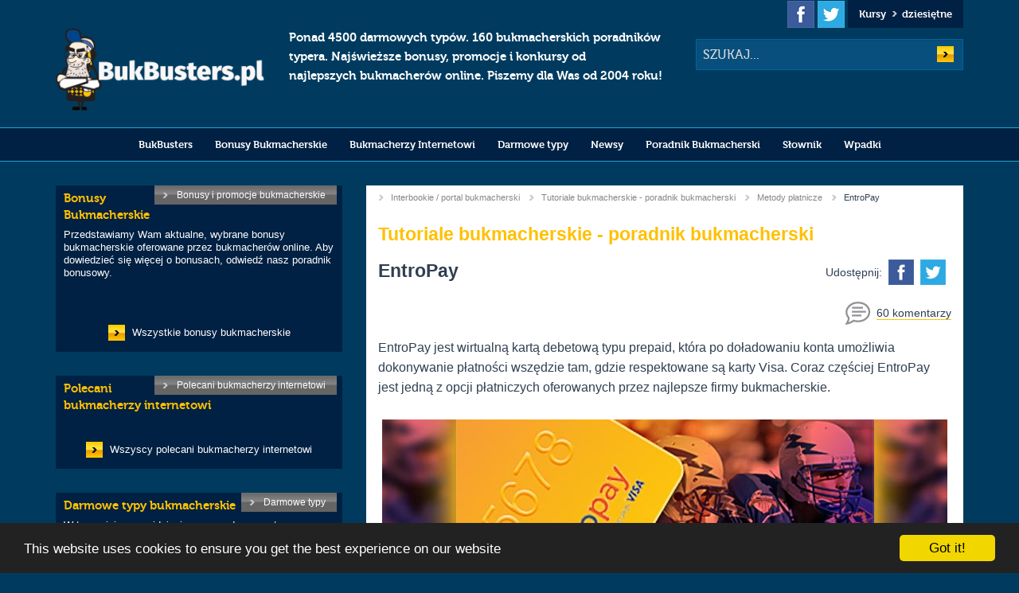

--- FILE ---
content_type: text/html; charset=UTF-8
request_url: https://www.bukbusters.pl/tutoriale/metody-platnicze/entropay
body_size: 13348
content:
<!DOCTYPE html>
<html lang="pl" dir="ltr" prefix="content: http://purl.org/rss/1.0/modules/content/  dc: http://purl.org/dc/terms/  foaf: http://xmlns.com/foaf/0.1/  og: http://ogp.me/ns#  rdfs: http://www.w3.org/2000/01/rdf-schema#  schema: http://schema.org/  sioc: http://rdfs.org/sioc/ns#  sioct: http://rdfs.org/sioc/types#  skos: http://www.w3.org/2004/02/skos/core#  xsd: http://www.w3.org/2001/XMLSchema# ">
  <head>
    <meta charset="utf-8" />
<script>(function(i,s,o,g,r,a,m){i["GoogleAnalyticsObject"]=r;i[r]=i[r]||function(){(i[r].q=i[r].q||[]).push(arguments)},i[r].l=1*new Date();a=s.createElement(o),m=s.getElementsByTagName(o)[0];a.async=1;a.src=g;m.parentNode.insertBefore(a,m)})(window,document,"script","//www.google-analytics.com/analytics.js","ga");ga("create", "UA-4325213-5", {"cookieDomain":"auto"});ga("send", "pageview");</script>
<meta name="title" content="EntroPay" />
<meta name="description" content="Wady i zalety korzystania z EntroPay." />
<meta name="keywords" content="entropay, bukmacher, prepaid, wirtualna karta debetowa, opcja płatnicza" />
<meta name="Generator" content="Drupal 8 (https://www.drupal.org)" />
<meta name="MobileOptimized" content="width" />
<meta name="HandheldFriendly" content="true" />
<meta name="viewport" content="width=device-width, initial-scale=1.0" />
<link rel="canonical" href="http://www.bukbusters.pl/tutoriale/metody-platnicze/entropay" />
<link rel="alternate" href="http://www.bukbusters.pl/tutoriale/metody-platnicze/entropay" hreflang="pl" />
<meta property="og:type" content="website" />
<meta property="og:url" content="https://www.bukbusters.pl/tutoriale/metody-platnicze/entropay" />
<meta property="og:title" content="EntroPay" />
<meta property="twitter:card" content="summary" />
<meta property="og:description" content="Wady i zalety korzystania z EntroPay." />
<meta property="og:image" content="https://www.bukbusters.pl/sites/default/files/tutorial-galeria/EntroPay.jpg" />
<script src="https://www.google.com/recaptcha/api.js?hl=pl" async defer></script>
<link rel="shortcut icon" href="/favicon.ico" type="image/vnd.microsoft.icon" />
<script>window.a2a_config=window.a2a_config||{};a2a_config.callbacks=[];a2a_config.overlays=[];a2a_config.templates={};</script>

    <title>EntroPay</title>
    <link rel="stylesheet" href="/sites/default/files/css/css_8Bl3An_-SJAeHJu9phaKLM1Siynwad6yF0pDDOcOG9w.css?rjjrof" media="all" />
<link rel="stylesheet" href="/sites/default/files/css/css_KSqqN75wZDejuCShWN7bBFc7g8USah7rBf_7MnRoahU.css?rjjrof" media="all" />

    
<!--[if lte IE 8]>
<script src="/sites/default/files/js/js_VtafjXmRvoUgAzqzYTA3Wrjkx9wcWhjP0G4ZnnqRamA.js"></script>
<![endif]-->

    <meta name="google-site-verification" content="DTb31ELM2JXh-Yv4b10d2aygiK872duhogTxH8ExMNQ" />
  </head>
  <body class="path-node page-node-type-tutorial">
    
    <div id="header">
        <div class="region region-header">
        


<div class="block odds-countries">
    
    

    

    <div class="row column">
        <div class="odds-countries__buttons-wrap">
            <div class="odds-countries__buttons">
                <div id="odds-change" class="odds-countries__selected" type="button" data-toggle="odds-dropdown">
                    Kursy <span class="icon"></span><span class="value">dziesiętne</span>
                </div>
                            </div>
        </div>

        <div class="odds-countries__odds">
            <div class="odds-countries__pane" id="odds-dropdown" data-dropdown data-close-on-click="true"
                 data-h-offset="0" data-v-offset="0">
                <ul class="odds-change">
                    <li><a href="#" data-odds="decimal">dziesiętne</a></li>
                    <li><a href="#" data-odds="fractional">ułamkowe</a></li>
                    <li><a href="#" data-odds="moneyline">amerykańskie</a></li>
                </ul>
            </div>
        </div>

        		
		<div class="buttons_facebook_twitter addtoany_list" style="float:right; margin-right:4px">
			<a class="a2a_button_facebook" target="_blank" href="https://www.facebook.com/interbookie/" rel="nofollow noopener" title="Polub nas na Facebooku" style="padding:0; margin-top:1px">
				<img src="/sites/default/files/facebook-share.png?a" border="0" alt="Facebook">
			</a>
			<a class="a2a_button_twitter" target="_blank" href="https://twitter.com/interbookiepl" rel="nofollow noopener" title="Obserwuj nas na Twitterze" style="padding:0; margin-top:1px">
				<img src="/sites/default/files/twitter-share.png?a" border="0" alt="Twitter">
			</a>
		</div>
    </div>

</div>
<div class="logo-meta">
    
    
    <div class="row">

        

        <div class="logo-meta__image medium-4 large-3 columns">
            
            <div class="field__item"><a href="https://www.bukbusters.pl/">  <img src="/sites/default/files/styles/full/public/interbookie-logo-typus_1.png?itok=M-LQKjcN" width="286" height="113" alt="" typeof="foaf:Image" class="image-style-full" />


</a></div>
    
        </div>

        <div class="logo-meta__text medium-8 large-9 columns">
            <div class="row">
                <div class="medium-7 columns">
                    
            <div class="clearfix text-formatted"><p>Ponad 4500 darmowych typów. 160 bukmacherskich poradników typera. Najświeższe bonusy, promocje i konkursy od najlepszych bukmacherów online. Piszemy dla Was od 2004 roku!</p>

<div class="medium-5 columns">
<div class="search-block-form contextual-region block block-search container-inline" data-drupal-selector="search-block-form" id="block-searchform" role="search">
<form accept-charset="UTF-8" action="/search" id="search-block-form" method="get">
<div class="form-actions js-form-wrapper form-wrapper" data-drupal-selector="edit-actions" id="edit-actions"> </div>
</form>
</div>
</div>
</div>
      
                </div>
                <div class="medium-5 columns">
                    <div class="search-block-form block block-search container-inline" data-drupal-selector="search-block-form" id="block-searchform" role="search">
  
    
      <form action="/search" method="get" id="search-block-form" accept-charset="UTF-8">
  <div class="js-form-item form-item js-form-type-search form-type-search js-form-item-keys form-item-keys form-no-label">
      <label for="edit-keys" class="visually-hidden">Szukaj</label>
        <input title="Enter the terms you wish to search for." placeholder="SZUKAJ..." data-drupal-selector="edit-keys" type="search" id="edit-keys" name="keys" value="" size="15" maxlength="128" class="form-search" />

        </div>
<div data-drupal-selector="edit-actions" class="form-actions js-form-wrapper form-wrapper" id="edit-actions"><input data-drupal-selector="edit-submit" type="submit" id="edit-submit" value="Szukaj" class="button js-form-submit form-submit" />
</div>

</form>

  </div>

                </div>
            </div>
        </div>
    </div>
</div>
<div class="block main-menu">
    
        

    <div data-responsive-toggle="menu-main-menu">
  <div class="title-bar" data-toggle>
    <div class="title-bar-title">Menu</div>
    <span class="menu-icon"></span>
  </div>
</div>


        <div id="menu-main-menu" class="main-navi-wrap">
          <ul class="menu main-navi vertical medium-horizontal">
                    <li class="menu-item">
        <a href="http://www.bukbusters.pl" title="zakłady sportowe bukbusters">BukBusters</a>
              </li>
                <li class="menu-item">
        <a href="/bukmacherskie/promocje-bukmacherskie.php" title="Bonusy Bukmacherskie" data-drupal-link-system-path="node/58">Bonusy Bukmacherskie</a>
              </li>
                <li class="menu-item">
        <a href="/bukmacherzy-po-polsku.php" title="Bukmacherzy Internetowi" data-drupal-link-system-path="node/84">Bukmacherzy Internetowi</a>
              </li>
                <li class="menu-item">
        <a href="/darmowe-typy" data-drupal-link-system-path="node/179">Darmowe typy</a>
              </li>
                <li class="menu-item">
        <a href="/aktualnosci-bukmacherskie-sportowe" title="Newsy Bukmacherskie" data-drupal-link-system-path="node/75">Newsy</a>
              </li>
                <li class="menu-item">
        <a href="/bukmacherskie/jak-grac-zaklady.php" title="Poradnik Bukmacherski" data-drupal-link-system-path="node/171">Poradnik Bukmacherski</a>
              </li>
                <li class="menu-item">
        <a href="/slownik-bukmacherski" title="Słownik bukmacherski" data-drupal-link-system-path="node/8004">Słownik</a>
              </li>
                <li class="menu-item">
        <a href="/node/6265" title="Wpadki pewniaków" data-drupal-link-system-path="node/6265">Wpadki</a>
              </li>
        </ul>
    </div>
  


</div>


    </div>

</div>

<div class="row column"></div>


    <div class="row">
        <div class="medium-8 medium-push-4 columns">
            
            <div class="region region-content">
                
                <div class="block">
    
        

    


<article data-history-node-id="2104" role="article" about="/tutoriale/metody-platnicze/entropay" class="tutorial-page smooth-scroll-container">

    
    

    <div class="field-group">
        <div class="row column">
            <div class="block">
    
        

      <nav role="navigation" aria-labelledby="system-breadcrumb">
    <h2 id="system-breadcrumb" class="visually-hidden">You are here</h2>
    <ul class="breadcrumbs">
                  <li>
                              <a href="/">Interbookie / portal bukmacherski</a>
                        </li>
                  <li>
                              <a href="/bukmacherskie/jak-grac-zaklady.php">Tutoriale bukmacherskie - poradnik bukmacherski</a>
                        </li>
                  <li>
                              <a href="/tutoriale/metody-platnicze">Metody płatnicze</a>
                        </li>
              <li><span class="show-for-sr">Current: </span>EntroPay</li>
    </ul>
  </nav>

</div>

        </div>
    </div>

    <div class="field-group">
        <div class="row column">
                            <h2 class="tutorial-page__section-title">Tutoriale bukmacherskie - poradnik bukmacherski</h2>
            
            <div class="row">
                <div class="medium-9 columns">
                    <h1 class="tutorial-page__title">EntroPay</h1>
                </div>

                <div class="medium-3 columns">
                    <div class="a2a-wrap">
                        <div class="a2a-wrap__label">Udostępnij: </div>
                        <span class="a2a_kit a2a_kit_size_32 addtoany_list" data-a2a-url="https://www.bukbusters.pl/tutoriale/metody-platnicze/entropay" data-a2a-title="EntroPay"><a class="a2a_button_facebook"><img src="/sites/default/files/facebook-share.png" border="0" alt="Facebook" width="32" height="32"></a><a class="a2a_button_twitter"><img src="/sites/default/files/twitter-share.png" border="0" alt="Twitter" width="32" height="32"></a></span>
                    </div>
                </div>
            </div>

            <div class="tutorial-page__meta">
                <div class="tutorial-page__comment-count">
                    <a href="#comments">
                        60 komentarzy                    </a>
                </div>
            </div>

            <div class="tutorial-page__lead">
                
            <div class="clearfix text-formatted"><p>EntroPay jest wirtualną kartą debetową typu prepaid, która po doładowaniu konta umożliwia dokonywanie płatności wszędzie tam, gdzie respektowane są karty Visa. Coraz częściej EntroPay jest jedną z opcji płatniczych oferowanych przez najlepsze firmy bukmacherskie.</p>
</div>
      
            </div>
        </div>
    </div>

    <div class="field-group">
                    <div class="row column text-center">
                <img  src="/sites/default/files/tutorial-galeria/EntroPay.jpg" alt="Entropay karta">            </div>
            </div>

    <div class="field-group">
        <div class="tutorial-page__anchors row column">
            <ul>
                                    <li><a href="#co-jest-entropay">Co to jest EntroPay?</a></li>
                                    <li><a href="#zasady-korzystania-z-entropay">Zasady korzystania z EntroPay</a></li>
                                    <li><a href="#zalety-entropay">Zalety EntroPay</a></li>
                                    <li><a href="#wady-korzystania-z-entropay">Wady korzystania z EntroPay</a></li>
                                    <li><a href="#najczesciej-zadawane-pytania-dotyczace-entropay">Najczęściej zadawane pytania dotyczące EntroPay</a></li>
                                    <li><a href="#comments">Komentarze</a></li>
                            </ul>
        </div>
    </div>

                
<div class="field-group field-group--with-scroll" id="co-jest-entropay">
    <div class="row column">
        <div class="go-to-top">
    <a href="#header">w górę</a>
</div>

        
<h2 class="field-group-title">
    
            <span>Co to jest EntroPay?</span>
      
</h2>

        
            <div class="clearfix text-formatted"><p>EntroPay to wirtualna karta Visa, której funkcjonalność nie odbiega w żadnym stopniu od pozostałych kart kredytowych. Konto na swojej wirtualnej karcie doładować można w ciągu kilku minut przelewając po prostu środki ze swojej tradycyjnej karty kredytowej lub debetowej (pobierana jest tu niewielka prowizja, więcej informacji w dziale Wady EntroPay). Korzystając z karty EntroPay mamy pewność, że zarówno nasze konto bankowe, jak i karta kredytowa są zupełnie bezpieczne, a to dlatego, że biorą udział jedynie w procesie doładowania karty EntroPay zleconą przez nas kwotą. Wszelkich kolejnych transakcji dokonujemy wyłącznie przy użyciu wirtualnej karty EntroPay. <a href="/bonusy-bukmacherskie/bonusy-powitalne"><strong>Najlepsze bonusy powitalne.</strong></a></p>
</div>
      
    </div>
</div>
            
<div class="field-group field-group--with-scroll" id="zasady-korzystania-z-entropay">
    <div class="row column">
        <div class="go-to-top">
    <a href="#header">w górę</a>
</div>

        
<h2 class="field-group-title">
    
            <span>Zasady korzystania z EntroPay</span>
      
</h2>

        
            <div class="clearfix text-formatted"><p>System płatności EntroPay jest bardzo prosty w użyciu. Wystarczy zarejestrować się na stronie www.entropay.com, doładować swoje konto EntroPay środkami z tradycyjnej karty kredytowej, debetowej lub konta bankowego i… to właściwie tyle. Nasza wirtualna karta EntroPay jest gotowa do użycia, a my możemy bezpiecznie transferować nasze środki do dowolnego podmiotu na świecie (oczywiście respektującego ten system płatności).</p>

<p><a href="/tutoriale/ciekawostki-bukmacherskie/efekt-potwierdzenia-w-zakladach-bukmacherskich"><strong>Poradnik typera - efekt potwierdzenia. </strong></a></p>
</div>
      
    </div>
</div>
            
<div class="field-group field-group--with-scroll" id="zalety-entropay">
    <div class="row column">
        <div class="go-to-top">
    <a href="#header">w górę</a>
</div>

        
<h2 class="field-group-title">
    
            <span>Zalety EntroPay</span>
      
</h2>

        
            <div class="clearfix text-formatted"><ul><li>Szybki i łatwy sposób na transfer naszych środków - łatwa rejestracja i szybkie przelewy czynią z EntroPay jedno z najwygodniejszych narzędzi płatniczych<br />
	 </li>
	<li>Brak badania historii kredytowej - właściwie każdy może z tej opcji skorzystać<br />
	 </li>
	<li>Spora anonimowość - zamiast danych personalnych, e - maila, itd. podajemy jedynie EntroPay User<br />
	 </li>
	<li>Karta EntroPay jest powszechnie akceptowanym środkiem płatniczym - dzięki współpracy z Visa mnóstwo podmiotów i instytucji ją respektuje<br />
	 </li>
	<li>Globalność - możemy zarządzać swoimi środkami z każdego miejsca na świecie, korzystając z kilku dostępnych języków oraz w najdogodniejszej dla nas walucie (GBP, EUR, USD)<br />
	 </li>
	<li>Duże bezpieczeństwo - wszystkie dane dotyczące naszego numeru konta, banku, itd. są zabezpieczone przed hakerami. Poza tym na wirtualną kartę EntroPay przelewamy jedynie tyle środków, ile w danym momencie potrzebujemy.</li>
</ul></div>
      
    </div>
</div>
            
<div class="field-group field-group--with-scroll" id="wady-korzystania-z-entropay">
    <div class="row column">
        <div class="go-to-top">
    <a href="#header">w górę</a>
</div>

        
<h2 class="field-group-title">
    
            <span>Wady korzystania z EntroPay</span>
      
</h2>

        
            <div class="clearfix text-formatted"><p>Nic na świecie nie jest za darmo. Bezpieczeństwo naszych pieniędzy również kosztuje. W tym przypadku nie mówimy o jakiś dużych wartościach, natomiast musimy się liczyć z pewnymi kosztami, jakie niesie za sobą użytkowanie EntroPay. I choć założenie konta i wirtualnej karty są darmowe, to już doładowanie jej przy użyciu tradycyjnej karty kredytowej wiąże się z pobraniem 4.95% prowizji. Wypłacenie środków z konta bukmachera na kartę EntroPay to 1.95% prowizji, a przepływ środków pomiędzy dwoma wirtualnymi kartami EntroPay to koszt.</p>
</div>
      
    </div>
</div>
            
<div class="field-group field-group--with-scroll" id="najczesciej-zadawane-pytania-dotyczace-entropay">
    <div class="row column">
        <div class="go-to-top">
    <a href="#header">w górę</a>
</div>

        
<h2 class="field-group-title">
    
            <span>Najczęściej zadawane pytania dotyczące EntroPay</span>
      
</h2>

        
            <div class="clearfix text-formatted"><p>1) Ile kosztuje wirtualna karta EntroPay?</p>

<ul><li>Sama karta jest bezpłatna, z góry określone prowizje naliczane są w momencie operacji finansowych.</li>
</ul><p>2) Czy można dokonać wypłaty środków od bukmachera bezpośrednio na kartę EntroPay?</p>

<ul><li>Tak, warunkiem jest dokonanie w ciągu ostatnich 6 miesięcy wpłaty na konto bukmachera przy użyciu opcji EntroPay.</li>
</ul><p> 3) Czy w momencie rejestracji otrzymuje się fizyczną kartę, którą można płacić, np. w sklepie?</p>

<ul><li>Nie, karta EntroPay nie ma postaci fizycznej, jest kartą wirtualną, którą płatności dokonujemy wprowadzając dane o niej na stronie EntroPay.</li>
</ul><p>4) Czy z usługi EntroPay mogę korzystać używając dowolnej waluty?</p>

<ul><li>Obecnie akceptowane waluty do USD, EUR oraz GBP.</li>
</ul></div>
      
    </div>
</div>
    
    
    <div class="field-group">
        <div class="a2a-wrap">
            <div class="a2a-wrap__label">Udostępnij:</div>
            <span class="a2a_kit a2a_kit_size_32 addtoany_list" data-a2a-url="https://www.bukbusters.pl/tutoriale/metody-platnicze/entropay" data-a2a-title="EntroPay"><a class="a2a_button_facebook"><img src="/sites/default/files/facebook-share.png" border="0" alt="Facebook" width="32" height="32"></a><a class="a2a_button_twitter"><img src="/sites/default/files/twitter-share.png" border="0" alt="Twitter" width="32" height="32"></a></span>
        </div>
    </div>

    <div class="field-group" id="comments">
        <div class="row column">
            <section class="comments">
      
    <h2 class="comments__title">Komentarze</h2>
    
  
  <a id="comment-10342"></a>
<article about="/comment/10342" typeof="schema:Comment" class="comment js-comment row">

    <div class="comment__avatar medium-2 column hide-for-small-only">
        <img src="/themes/custom/newbet/assets/images/comment-avatar.png" width="100" height="100" alt="Avatar">
    </div>
    <div class="small-12 medium-10 column">
        <div class="comment__content">
            <mark class="hidden" data-comment-timestamp="1638572071"></mark>
            <div class="comment__submitted">
                liantisse | 03.Gru.2021 | 10:54 pm napisał:
            </div>
                            
            <div property="schema:text" class="clearfix text-formatted"><p><a href="https://abuyneurontins.com/ " rel="nofollow">gabapentin and tramadol</a></p>
</div>
      
                    </div>
    </div>

</article>
<a id="comment-10131"></a>
<article about="/comment/10131" typeof="schema:Comment" class="comment js-comment row">

    <div class="comment__avatar medium-2 column hide-for-small-only">
        <img src="/themes/custom/newbet/assets/images/comment-avatar.png" width="100" height="100" alt="Avatar">
    </div>
    <div class="small-12 medium-10 column">
        <div class="comment__content">
            <mark class="hidden" data-comment-timestamp="1637511113"></mark>
            <div class="comment__submitted">
                seicawn | 21.Lis.2021 | 4:11 pm napisał:
            </div>
                            
            <div property="schema:text" class="clearfix text-formatted"><p>Viagra Pfizer Billig <a href="https://ocialisshop.com/ " rel="nofollow">cialis cheapest online prices</a></p>
</div>
      
                    </div>
    </div>

</article>
<a id="comment-10125"></a>
<article about="/comment/10125" typeof="schema:Comment" class="comment js-comment row">

    <div class="comment__avatar medium-2 column hide-for-small-only">
        <img src="/themes/custom/newbet/assets/images/comment-avatar.png" width="100" height="100" alt="Avatar">
    </div>
    <div class="small-12 medium-10 column">
        <div class="comment__content">
            <mark class="hidden" data-comment-timestamp="1637501628"></mark>
            <div class="comment__submitted">
                seicawn | 21.Lis.2021 | 1:33 pm napisał:
            </div>
                            
            <div property="schema:text" class="clearfix text-formatted"><p>Lisinopril 20 Mg <a href="https://ocialisshop.com/ " rel="nofollow">can you buy cialis online</a></p>
</div>
      
                    </div>
    </div>

</article>
<a id="comment-9954"></a>
<article about="/comment/9954" typeof="schema:Comment" class="comment js-comment row">

    <div class="comment__avatar medium-2 column hide-for-small-only">
        <img src="/themes/custom/newbet/assets/images/comment-avatar.png" width="100" height="100" alt="Avatar">
    </div>
    <div class="small-12 medium-10 column">
        <div class="comment__content">
            <mark class="hidden" data-comment-timestamp="1636883199"></mark>
            <div class="comment__submitted">
                Velyday | 14.Lis.2021 | 9:46 am napisał:
            </div>
                            
            <div property="schema:text" class="clearfix text-formatted"><p><a href="http://aprednisonen.com" rel="nofollow"></a>prednisolone and alcohol interaction</p>
</div>
      
                    </div>
    </div>

</article>
<a id="comment-9664"></a>
<article about="/comment/9664" typeof="schema:Comment" class="comment js-comment row">

    <div class="comment__avatar medium-2 column hide-for-small-only">
        <img src="/themes/custom/newbet/assets/images/comment-avatar.png" width="100" height="100" alt="Avatar">
    </div>
    <div class="small-12 medium-10 column">
        <div class="comment__content">
            <mark class="hidden" data-comment-timestamp="1636541481"></mark>
            <div class="comment__submitted">
                Incaffomo | 10.Lis.2021 | 10:51 am napisał:
            </div>
                            
            <div property="schema:text" class="clearfix text-formatted"><p><a href="http://abuypriligyhop.com" rel="nofollow"></a>Priligy</p>
</div>
      
                    </div>
    </div>

</article>
<a id="comment-9447"></a>
<article about="/comment/9447" typeof="schema:Comment" class="comment js-comment row">

    <div class="comment__avatar medium-2 column hide-for-small-only">
        <img src="/themes/custom/newbet/assets/images/comment-avatar.png" width="100" height="100" alt="Avatar">
    </div>
    <div class="small-12 medium-10 column">
        <div class="comment__content">
            <mark class="hidden" data-comment-timestamp="1636316061"></mark>
            <div class="comment__submitted">
                Cliessy | 07.Lis.2021 | 8:14 pm napisał:
            </div>
                            
            <div property="schema:text" class="clearfix text-formatted"><p><a href="https://abuypropecian.com" rel="nofollow"></a>Propecia</p>
</div>
      
                    </div>
    </div>

</article>
<a id="comment-9443"></a>
<article about="/comment/9443" typeof="schema:Comment" class="comment js-comment row">

    <div class="comment__avatar medium-2 column hide-for-small-only">
        <img src="/themes/custom/newbet/assets/images/comment-avatar.png" width="100" height="100" alt="Avatar">
    </div>
    <div class="small-12 medium-10 column">
        <div class="comment__content">
            <mark class="hidden" data-comment-timestamp="1636313376"></mark>
            <div class="comment__submitted">
                guellep | 07.Lis.2021 | 7:29 pm napisał:
            </div>
                            
            <div property="schema:text" class="clearfix text-formatted"><p><a href="http://abuylasixshop.com" rel="nofollow"></a>Lasix</p>
</div>
      
                    </div>
    </div>

</article>
<a id="comment-9409"></a>
<article about="/comment/9409" typeof="schema:Comment" class="comment js-comment row">

    <div class="comment__avatar medium-2 column hide-for-small-only">
        <img src="/themes/custom/newbet/assets/images/comment-avatar.png" width="100" height="100" alt="Avatar">
    </div>
    <div class="small-12 medium-10 column">
        <div class="comment__content">
            <mark class="hidden" data-comment-timestamp="1636292269"></mark>
            <div class="comment__submitted">
                seicawn | 07.Lis.2021 | 1:37 pm napisał:
            </div>
                            
            <div property="schema:text" class="clearfix text-formatted"><p><a href="https://atadalafishop.com" rel="nofollow"></a>Cialis</p>
</div>
      
                    </div>
    </div>

</article>
<a id="comment-9303"></a>
<article about="/comment/9303" typeof="schema:Comment" class="comment js-comment row">

    <div class="comment__avatar medium-2 column hide-for-small-only">
        <img src="/themes/custom/newbet/assets/images/comment-avatar.png" width="100" height="100" alt="Avatar">
    </div>
    <div class="small-12 medium-10 column">
        <div class="comment__content">
            <mark class="hidden" data-comment-timestamp="1636229348"></mark>
            <div class="comment__submitted">
                Flasumn | 06.Lis.2021 | 8:09 pm napisał:
            </div>
                            
            <div property="schema:text" class="clearfix text-formatted"><p><a href="https://stadalafilop.com" rel="nofollow"></a>order cialis online</p>
</div>
      
                    </div>
    </div>

</article>
<a id="comment-9300"></a>
<article about="/comment/9300" typeof="schema:Comment" class="comment js-comment row">

    <div class="comment__avatar medium-2 column hide-for-small-only">
        <img src="/themes/custom/newbet/assets/images/comment-avatar.png" width="100" height="100" alt="Avatar">
    </div>
    <div class="small-12 medium-10 column">
        <div class="comment__content">
            <mark class="hidden" data-comment-timestamp="1636227194"></mark>
            <div class="comment__submitted">
                DoloOppog | 06.Lis.2021 | 7:33 pm napisał:
            </div>
                            
            <div property="schema:text" class="clearfix text-formatted"><p><a href="http://astromectoli.com" rel="nofollow"></a>oral medication for scabies</p>
</div>
      
                    </div>
    </div>

</article>
<a id="comment-8929"></a>
<article about="/comment/8929" typeof="schema:Comment" class="comment js-comment row">

    <div class="comment__avatar medium-2 column hide-for-small-only">
        <img src="/themes/custom/newbet/assets/images/comment-avatar.png" width="100" height="100" alt="Avatar">
    </div>
    <div class="small-12 medium-10 column">
        <div class="comment__content">
            <mark class="hidden" data-comment-timestamp="1635957706"></mark>
            <div class="comment__submitted">
                slesisp | 03.Lis.2021 | 4:41 pm napisał:
            </div>
                            
            <div property="schema:text" class="clearfix text-formatted"><p><a href="https://asildenshop.com" rel="nofollow"></a>Viagra</p>
</div>
      
                    </div>
    </div>

</article>
<a id="comment-8815"></a>
<article about="/comment/8815" typeof="schema:Comment" class="comment js-comment row">

    <div class="comment__avatar medium-2 column hide-for-small-only">
        <img src="/themes/custom/newbet/assets/images/comment-avatar.png" width="100" height="100" alt="Avatar">
    </div>
    <div class="small-12 medium-10 column">
        <div class="comment__content">
            <mark class="hidden" data-comment-timestamp="1635894031"></mark>
            <div class="comment__submitted">
                Cliessy | 02.Lis.2021 | 11:00 pm napisał:
            </div>
                            
            <div property="schema:text" class="clearfix text-formatted"><p><a href="http://abuypropecian.com" rel="nofollow"></a>Propecia</p>
</div>
      
                    </div>
    </div>

</article>
<a id="comment-8801"></a>
<article about="/comment/8801" typeof="schema:Comment" class="comment js-comment row">

    <div class="comment__avatar medium-2 column hide-for-small-only">
        <img src="/themes/custom/newbet/assets/images/comment-avatar.png" width="100" height="100" alt="Avatar">
    </div>
    <div class="small-12 medium-10 column">
        <div class="comment__content">
            <mark class="hidden" data-comment-timestamp="1635882724"></mark>
            <div class="comment__submitted">
                DoloOppog | 02.Lis.2021 | 7:52 pm napisał:
            </div>
                            
            <div property="schema:text" class="clearfix text-formatted"><p><a href="http://astromectoli.com" rel="nofollow"></a>Stromectol</p>
</div>
      
                    </div>
    </div>

</article>
<a id="comment-8709"></a>
<article about="/comment/8709" typeof="schema:Comment" class="comment js-comment row">

    <div class="comment__avatar medium-2 column hide-for-small-only">
        <img src="/themes/custom/newbet/assets/images/comment-avatar.png" width="100" height="100" alt="Avatar">
    </div>
    <div class="small-12 medium-10 column">
        <div class="comment__content">
            <mark class="hidden" data-comment-timestamp="1635807227"></mark>
            <div class="comment__submitted">
                Incaffomo | 01.Lis.2021 | 10:53 pm napisał:
            </div>
                            
            <div property="schema:text" class="clearfix text-formatted"><p><a href="https://abuypriligyhop.com" rel="nofollow"></a>buy priligy in the usa</p>
</div>
      
                    </div>
    </div>

</article>
<a id="comment-8564"></a>
<article about="/comment/8564" typeof="schema:Comment" class="comment js-comment row">

    <div class="comment__avatar medium-2 column hide-for-small-only">
        <img src="/themes/custom/newbet/assets/images/comment-avatar.png" width="100" height="100" alt="Avatar">
    </div>
    <div class="small-12 medium-10 column">
        <div class="comment__content">
            <mark class="hidden" data-comment-timestamp="1635705016"></mark>
            <div class="comment__submitted">
                esseguisk | 31.Paź.2021 | 6:30 pm napisał:
            </div>
                            
            <div property="schema:text" class="clearfix text-formatted"><p><a href="http://vsildenshop.com" rel="nofollow"></a>viagra lawyers</p>
</div>
      
                    </div>
    </div>

</article>
<a id="comment-8535"></a>
<article about="/comment/8535" typeof="schema:Comment" class="comment js-comment row">

    <div class="comment__avatar medium-2 column hide-for-small-only">
        <img src="/themes/custom/newbet/assets/images/comment-avatar.png" width="100" height="100" alt="Avatar">
    </div>
    <div class="small-12 medium-10 column">
        <div class="comment__content">
            <mark class="hidden" data-comment-timestamp="1635682010"></mark>
            <div class="comment__submitted">
                esseguisk | 31.Paź.2021 | 12:06 pm napisał:
            </div>
                            
            <div property="schema:text" class="clearfix text-formatted"><p><a href="http://vsildenshop.com" rel="nofollow"></a>Viagra</p>
</div>
      
                    </div>
    </div>

</article>
<a id="comment-8430"></a>
<article about="/comment/8430" typeof="schema:Comment" class="comment js-comment row">

    <div class="comment__avatar medium-2 column hide-for-small-only">
        <img src="/themes/custom/newbet/assets/images/comment-avatar.png" width="100" height="100" alt="Avatar">
    </div>
    <div class="small-12 medium-10 column">
        <div class="comment__content">
            <mark class="hidden" data-comment-timestamp="1635594471"></mark>
            <div class="comment__submitted">
                slesisp | 30.Paź.2021 | 11:47 am napisał:
            </div>
                            
            <div property="schema:text" class="clearfix text-formatted"><p><a href="https://asildenshop.com" rel="nofollow"></a>Viagra</p>
</div>
      
                    </div>
    </div>

</article>
<a id="comment-8364"></a>
<article about="/comment/8364" typeof="schema:Comment" class="comment js-comment row">

    <div class="comment__avatar medium-2 column hide-for-small-only">
        <img src="/themes/custom/newbet/assets/images/comment-avatar.png" width="100" height="100" alt="Avatar">
    </div>
    <div class="small-12 medium-10 column">
        <div class="comment__content">
            <mark class="hidden" data-comment-timestamp="1635527542"></mark>
            <div class="comment__submitted">
                seicawn | 29.Paź.2021 | 5:12 pm napisał:
            </div>
                            
            <div property="schema:text" class="clearfix text-formatted"><p><a href="https://atadalafishop.com" rel="nofollow"></a>cialis online purchase</p>
</div>
      
                    </div>
    </div>

</article>
<a id="comment-8083"></a>
<article about="/comment/8083" typeof="schema:Comment" class="comment js-comment row">

    <div class="comment__avatar medium-2 column hide-for-small-only">
        <img src="/themes/custom/newbet/assets/images/comment-avatar.png" width="100" height="100" alt="Avatar">
    </div>
    <div class="small-12 medium-10 column">
        <div class="comment__content">
            <mark class="hidden" data-comment-timestamp="1633969553"></mark>
            <div class="comment__submitted">
                neidgeBib | 11.Paź.2021 | 4:25 pm napisał:
            </div>
                            
            <div property="schema:text" class="clearfix text-formatted"><p><a href="http://buyneurontine.com/">http://buyneurontine.com/</a> - what does gabapentin do</p>
</div>
      
                    </div>
    </div>

</article>
<a id="comment-8070"></a>
<article about="/comment/8070" typeof="schema:Comment" class="comment js-comment row">

    <div class="comment__avatar medium-2 column hide-for-small-only">
        <img src="/themes/custom/newbet/assets/images/comment-avatar.png" width="100" height="100" alt="Avatar">
    </div>
    <div class="small-12 medium-10 column">
        <div class="comment__content">
            <mark class="hidden" data-comment-timestamp="1633943772"></mark>
            <div class="comment__submitted">
                WheliCite | 11.Paź.2021 | 9:16 am napisał:
            </div>
                            
            <div property="schema:text" class="clearfix text-formatted"><p><a href="https://prednisonebuyon.com/">https://prednisonebuyon.com/</a> - Prednisone</p>
</div>
      
                    </div>
    </div>

</article>
<a id="comment-7924"></a>
<article about="/comment/7924" typeof="schema:Comment" class="comment js-comment row">

    <div class="comment__avatar medium-2 column hide-for-small-only">
        <img src="/themes/custom/newbet/assets/images/comment-avatar.png" width="100" height="100" alt="Avatar">
    </div>
    <div class="small-12 medium-10 column">
        <div class="comment__content">
            <mark class="hidden" data-comment-timestamp="1633792079"></mark>
            <div class="comment__submitted">
                Uncerce | 09.Paź.2021 | 3:07 pm napisał:
            </div>
                            
            <div property="schema:text" class="clearfix text-formatted"><p><a href="https://prednisonebuyon.com" rel="nofollow"></a>Prednisone</p>
</div>
      
                    </div>
    </div>

</article>
<a id="comment-7602"></a>
<article about="/comment/7602" typeof="schema:Comment" class="comment js-comment row">

    <div class="comment__avatar medium-2 column hide-for-small-only">
        <img src="/themes/custom/newbet/assets/images/comment-avatar.png" width="100" height="100" alt="Avatar">
    </div>
    <div class="small-12 medium-10 column">
        <div class="comment__content">
            <mark class="hidden" data-comment-timestamp="1633406515"></mark>
            <div class="comment__submitted">
                Uncerce | 05.Paź.2021 | 4:01 am napisał:
            </div>
                            
            <div property="schema:text" class="clearfix text-formatted"><p><a href="https://prednisonebuyon.com" rel="nofollow"></a>prednisone sale</p>
</div>
      
                    </div>
    </div>

</article>
<a id="comment-7421"></a>
<article about="/comment/7421" typeof="schema:Comment" class="comment js-comment row">

    <div class="comment__avatar medium-2 column hide-for-small-only">
        <img src="/themes/custom/newbet/assets/images/comment-avatar.png" width="100" height="100" alt="Avatar">
    </div>
    <div class="small-12 medium-10 column">
        <div class="comment__content">
            <mark class="hidden" data-comment-timestamp="1633208155"></mark>
            <div class="comment__submitted">
                tepWrobre | 02.Paź.2021 | 8:55 pm napisał:
            </div>
                            
            <div property="schema:text" class="clearfix text-formatted"><p><a href="http://buyneurontine.com" rel="nofollow"></a>side effects of gabapentin in dogs</p>
</div>
      
                    </div>
    </div>

</article>
<a id="comment-7396"></a>
<article about="/comment/7396" typeof="schema:Comment" class="comment js-comment row">

    <div class="comment__avatar medium-2 column hide-for-small-only">
        <img src="/themes/custom/newbet/assets/images/comment-avatar.png" width="100" height="100" alt="Avatar">
    </div>
    <div class="small-12 medium-10 column">
        <div class="comment__content">
            <mark class="hidden" data-comment-timestamp="1633184801"></mark>
            <div class="comment__submitted">
                tepWrobre | 02.Paź.2021 | 2:26 pm napisał:
            </div>
                            
            <div property="schema:text" class="clearfix text-formatted"><p><a href="https://buyneurontine.com" rel="nofollow"></a>gabapentin capsules</p>
</div>
      
                    </div>
    </div>

</article>
<a id="comment-7333"></a>
<article about="/comment/7333" typeof="schema:Comment" class="comment js-comment row">

    <div class="comment__avatar medium-2 column hide-for-small-only">
        <img src="/themes/custom/newbet/assets/images/comment-avatar.png" width="100" height="100" alt="Avatar">
    </div>
    <div class="small-12 medium-10 column">
        <div class="comment__content">
            <mark class="hidden" data-comment-timestamp="1633131056"></mark>
            <div class="comment__submitted">
                neidgeBib | 01.Paź.2021 | 11:30 pm napisał:
            </div>
                            
            <div property="schema:text" class="clearfix text-formatted"><p><a href="http://buyneurontine.com/">http://buyneurontine.com/</a> - Neurontine</p>
</div>
      
                    </div>
    </div>

</article>
<a id="comment-7284"></a>
<article about="/comment/7284" typeof="schema:Comment" class="comment js-comment row">

    <div class="comment__avatar medium-2 column hide-for-small-only">
        <img src="/themes/custom/newbet/assets/images/comment-avatar.png" width="100" height="100" alt="Avatar">
    </div>
    <div class="small-12 medium-10 column">
        <div class="comment__content">
            <mark class="hidden" data-comment-timestamp="1633079158"></mark>
            <div class="comment__submitted">
                WheliCite | 01.Paź.2021 | 9:05 am napisał:
            </div>
                            
            <div property="schema:text" class="clearfix text-formatted"><p><a href="http://prednisonebuyon.com/">http://prednisonebuyon.com/</a> - Prednisone</p>
</div>
      
                    </div>
    </div>

</article>
<a id="comment-7073"></a>
<article about="/comment/7073" typeof="schema:Comment" class="comment js-comment row">

    <div class="comment__avatar medium-2 column hide-for-small-only">
        <img src="/themes/custom/newbet/assets/images/comment-avatar.png" width="100" height="100" alt="Avatar">
    </div>
    <div class="small-12 medium-10 column">
        <div class="comment__content">
            <mark class="hidden" data-comment-timestamp="1632590280"></mark>
            <div class="comment__submitted">
                smarill | 25.Wrz.2021 | 5:18 pm napisał:
            </div>
                            
            <div property="schema:text" class="clearfix text-formatted"><p><a href="https://buyzithromaxinf.com/">https://buyzithromaxinf.com/</a> - Zithromax</p>
</div>
      
                    </div>
    </div>

</article>
<a id="comment-6965"></a>
<article about="/comment/6965" typeof="schema:Comment" class="comment js-comment row">

    <div class="comment__avatar medium-2 column hide-for-small-only">
        <img src="/themes/custom/newbet/assets/images/comment-avatar.png" width="100" height="100" alt="Avatar">
    </div>
    <div class="small-12 medium-10 column">
        <div class="comment__content">
            <mark class="hidden" data-comment-timestamp="1632464272"></mark>
            <div class="comment__submitted">
                ecopils | 24.Wrz.2021 | 6:17 am napisał:
            </div>
                            
            <div property="schema:text" class="clearfix text-formatted"><p><a href="http://buyzithromaxinf.com" rel="nofollow"></a>Zithromax</p>
</div>
      
                    </div>
    </div>

</article>
<a id="comment-6848"></a>
<article about="/comment/6848" typeof="schema:Comment" class="comment js-comment row">

    <div class="comment__avatar medium-2 column hide-for-small-only">
        <img src="/themes/custom/newbet/assets/images/comment-avatar.png" width="100" height="100" alt="Avatar">
    </div>
    <div class="small-12 medium-10 column">
        <div class="comment__content">
            <mark class="hidden" data-comment-timestamp="1632340996"></mark>
            <div class="comment__submitted">
                Bloolewam | 22.Wrz.2021 | 8:03 pm napisał:
            </div>
                            
            <div property="schema:text" class="clearfix text-formatted"><p><a href="https://buyplaquenilcv.com/">https://buyplaquenilcv.com/</a> - plaquenil drug class</p>
</div>
      
                    </div>
    </div>

</article>
<a id="comment-6829"></a>
<article about="/comment/6829" typeof="schema:Comment" class="comment js-comment row">

    <div class="comment__avatar medium-2 column hide-for-small-only">
        <img src="/themes/custom/newbet/assets/images/comment-avatar.png" width="100" height="100" alt="Avatar">
    </div>
    <div class="small-12 medium-10 column">
        <div class="comment__content">
            <mark class="hidden" data-comment-timestamp="1632330836"></mark>
            <div class="comment__submitted">
                smusisype | 22.Wrz.2021 | 5:13 pm napisał:
            </div>
                            
            <div property="schema:text" class="clearfix text-formatted"><p><a href="https://buypriligyhop.com/">https://buypriligyhop.com/</a> - priligy tablets over the counter</p>
</div>
      
                    </div>
    </div>

</article>
<a id="comment-6714"></a>
<article about="/comment/6714" typeof="schema:Comment" class="comment js-comment row">

    <div class="comment__avatar medium-2 column hide-for-small-only">
        <img src="/themes/custom/newbet/assets/images/comment-avatar.png" width="100" height="100" alt="Avatar">
    </div>
    <div class="small-12 medium-10 column">
        <div class="comment__content">
            <mark class="hidden" data-comment-timestamp="1632263599"></mark>
            <div class="comment__submitted">
                Lipsprine | 21.Wrz.2021 | 10:33 pm napisał:
            </div>
                            
            <div property="schema:text" class="clearfix text-formatted"><p><a href="https://buypriligyhop.com" rel="nofollow"></a>Priligy</p>
</div>
      
                    </div>
    </div>

</article>
<a id="comment-6539"></a>
<article about="/comment/6539" typeof="schema:Comment" class="comment js-comment row">

    <div class="comment__avatar medium-2 column hide-for-small-only">
        <img src="/themes/custom/newbet/assets/images/comment-avatar.png" width="100" height="100" alt="Avatar">
    </div>
    <div class="small-12 medium-10 column">
        <div class="comment__content">
            <mark class="hidden" data-comment-timestamp="1632167671"></mark>
            <div class="comment__submitted">
                smusisype | 20.Wrz.2021 | 7:54 pm napisał:
            </div>
                            
            <div property="schema:text" class="clearfix text-formatted"><p><a href="https://buypriligyhop.com/">https://buypriligyhop.com/</a> - Priligy</p>
</div>
      
                    </div>
    </div>

</article>
<a id="comment-6423"></a>
<article about="/comment/6423" typeof="schema:Comment" class="comment js-comment row">

    <div class="comment__avatar medium-2 column hide-for-small-only">
        <img src="/themes/custom/newbet/assets/images/comment-avatar.png" width="100" height="100" alt="Avatar">
    </div>
    <div class="small-12 medium-10 column">
        <div class="comment__content">
            <mark class="hidden" data-comment-timestamp="1632110229"></mark>
            <div class="comment__submitted">
                Lipsprine | 20.Wrz.2021 | 3:57 am napisał:
            </div>
                            
            <div property="schema:text" class="clearfix text-formatted"><p><a href="https://buypriligyhop.com" rel="nofollow"></a>buy generic priligy</p>
</div>
      
                    </div>
    </div>

</article>
<a id="comment-6041"></a>
<article about="/comment/6041" typeof="schema:Comment" class="comment js-comment row">

    <div class="comment__avatar medium-2 column hide-for-small-only">
        <img src="/themes/custom/newbet/assets/images/comment-avatar.png" width="100" height="100" alt="Avatar">
    </div>
    <div class="small-12 medium-10 column">
        <div class="comment__content">
            <mark class="hidden" data-comment-timestamp="1631843857"></mark>
            <div class="comment__submitted">
                daniKitty | 17.Wrz.2021 | 1:57 am napisał:
            </div>
                            
            <div property="schema:text" class="clearfix text-formatted"><p><a href="https://buylasixshop.com" rel="nofollow"></a>Lasix</p>
</div>
      
                    </div>
    </div>

</article>
<a id="comment-5999"></a>
<article about="/comment/5999" typeof="schema:Comment" class="comment js-comment row">

    <div class="comment__avatar medium-2 column hide-for-small-only">
        <img src="/themes/custom/newbet/assets/images/comment-avatar.png" width="100" height="100" alt="Avatar">
    </div>
    <div class="small-12 medium-10 column">
        <div class="comment__content">
            <mark class="hidden" data-comment-timestamp="1631819626"></mark>
            <div class="comment__submitted">
                daniKitty | 16.Wrz.2021 | 7:13 pm napisał:
            </div>
                            
            <div property="schema:text" class="clearfix text-formatted"><p><a href="https://buylasixshop.com" rel="nofollow"></a>lasix not working</p>
</div>
      
                    </div>
    </div>

</article>
<a id="comment-5896"></a>
<article about="/comment/5896" typeof="schema:Comment" class="comment js-comment row">

    <div class="comment__avatar medium-2 column hide-for-small-only">
        <img src="/themes/custom/newbet/assets/images/comment-avatar.png" width="100" height="100" alt="Avatar">
    </div>
    <div class="small-12 medium-10 column">
        <div class="comment__content">
            <mark class="hidden" data-comment-timestamp="1631762879"></mark>
            <div class="comment__submitted">
                Enliply | 16.Wrz.2021 | 3:27 am napisał:
            </div>
                            
            <div property="schema:text" class="clearfix text-formatted"><p><a href="https://buylasixshop.com/">https://buylasixshop.com/</a> - Lasix</p>
</div>
      
                    </div>
    </div>

</article>
<a id="comment-5806"></a>
<article about="/comment/5806" typeof="schema:Comment" class="comment js-comment row">

    <div class="comment__avatar medium-2 column hide-for-small-only">
        <img src="/themes/custom/newbet/assets/images/comment-avatar.png" width="100" height="100" alt="Avatar">
    </div>
    <div class="small-12 medium-10 column">
        <div class="comment__content">
            <mark class="hidden" data-comment-timestamp="1631703297"></mark>
            <div class="comment__submitted">
                smarill | 15.Wrz.2021 | 10:54 am napisał:
            </div>
                            
            <div property="schema:text" class="clearfix text-formatted"><p><a href="http://buyzithromaxinf.com/">http://buyzithromaxinf.com/</a> - zithromax for sale</p>
</div>
      
                    </div>
    </div>

</article>
<a id="comment-5727"></a>
<article about="/comment/5727" typeof="schema:Comment" class="comment js-comment row">

    <div class="comment__avatar medium-2 column hide-for-small-only">
        <img src="/themes/custom/newbet/assets/images/comment-avatar.png" width="100" height="100" alt="Avatar">
    </div>
    <div class="small-12 medium-10 column">
        <div class="comment__content">
            <mark class="hidden" data-comment-timestamp="1631647521"></mark>
            <div class="comment__submitted">
                RorruNd | 14.Wrz.2021 | 7:25 pm napisał:
            </div>
                            
            <div property="schema:text" class="clearfix text-formatted"><p><a href="http://buyplaquenilcv.com" rel="nofollow"></a>hydroxychloroquine for sale</p>
</div>
      
                    </div>
    </div>

</article>
<a id="comment-5554"></a>
<article about="/comment/5554" typeof="schema:Comment" class="comment js-comment row">

    <div class="comment__avatar medium-2 column hide-for-small-only">
        <img src="/themes/custom/newbet/assets/images/comment-avatar.png" width="100" height="100" alt="Avatar">
    </div>
    <div class="small-12 medium-10 column">
        <div class="comment__content">
            <mark class="hidden" data-comment-timestamp="1631337991"></mark>
            <div class="comment__submitted">
                fonmess | 11.Wrz.2021 | 5:26 am napisał:
            </div>
                            
            <div property="schema:text" class="clearfix text-formatted"><p><a href="https://buypropeciaon.com/">https://buypropeciaon.com/</a> - finasteride 1 mg cheap buy</p>
</div>
      
                    </div>
    </div>

</article>
<a id="comment-5486"></a>
<article about="/comment/5486" typeof="schema:Comment" class="comment js-comment row">

    <div class="comment__avatar medium-2 column hide-for-small-only">
        <img src="/themes/custom/newbet/assets/images/comment-avatar.png" width="100" height="100" alt="Avatar">
    </div>
    <div class="small-12 medium-10 column">
        <div class="comment__content">
            <mark class="hidden" data-comment-timestamp="1631284014"></mark>
            <div class="comment__submitted">
                entittews | 10.Wrz.2021 | 2:26 pm napisał:
            </div>
                            
            <div property="schema:text" class="clearfix text-formatted"><p><a href="http://buytadalafshop.com" rel="nofollow"></a>buying cialis generic</p>
</div>
      
                    </div>
    </div>

</article>
<a id="comment-5395"></a>
<article about="/comment/5395" typeof="schema:Comment" class="comment js-comment row">

    <div class="comment__avatar medium-2 column hide-for-small-only">
        <img src="/themes/custom/newbet/assets/images/comment-avatar.png" width="100" height="100" alt="Avatar">
    </div>
    <div class="small-12 medium-10 column">
        <div class="comment__content">
            <mark class="hidden" data-comment-timestamp="1631211766"></mark>
            <div class="comment__submitted">
                Irrepug | 09.Wrz.2021 | 6:22 pm napisał:
            </div>
                            
            <div property="schema:text" class="clearfix text-formatted"><p><a href="https://buytadalafshop.com/">https://buytadalafshop.com/</a> - Cialis</p>
</div>
      
                    </div>
    </div>

</article>
<a id="comment-5375"></a>
<article about="/comment/5375" typeof="schema:Comment" class="comment js-comment row">

    <div class="comment__avatar medium-2 column hide-for-small-only">
        <img src="/themes/custom/newbet/assets/images/comment-avatar.png" width="100" height="100" alt="Avatar">
    </div>
    <div class="small-12 medium-10 column">
        <div class="comment__content">
            <mark class="hidden" data-comment-timestamp="1631198339"></mark>
            <div class="comment__submitted">
                Phisrus | 09.Wrz.2021 | 2:38 pm napisał:
            </div>
                            
            <div property="schema:text" class="clearfix text-formatted"><p><a href="https://buypropeciaon.com" rel="nofollow"></a>Propecia</p>
</div>
      
                    </div>
    </div>

</article>
<a id="comment-5320"></a>
<article about="/comment/5320" typeof="schema:Comment" class="comment js-comment row">

    <div class="comment__avatar medium-2 column hide-for-small-only">
        <img src="/themes/custom/newbet/assets/images/comment-avatar.png" width="100" height="100" alt="Avatar">
    </div>
    <div class="small-12 medium-10 column">
        <div class="comment__content">
            <mark class="hidden" data-comment-timestamp="1631157982"></mark>
            <div class="comment__submitted">
                Irrepug | 09.Wrz.2021 | 3:26 am napisał:
            </div>
                            
            <div property="schema:text" class="clearfix text-formatted"><p><a href="http://buytadalafshop.com/">http://buytadalafshop.com/</a> - Cialis</p>
</div>
      
                    </div>
    </div>

</article>
<a id="comment-5303"></a>
<article about="/comment/5303" typeof="schema:Comment" class="comment js-comment row">

    <div class="comment__avatar medium-2 column hide-for-small-only">
        <img src="/themes/custom/newbet/assets/images/comment-avatar.png" width="100" height="100" alt="Avatar">
    </div>
    <div class="small-12 medium-10 column">
        <div class="comment__content">
            <mark class="hidden" data-comment-timestamp="1631141149"></mark>
            <div class="comment__submitted">
                Guariagor | 08.Wrz.2021 | 10:45 pm napisał:
            </div>
                            
            <div property="schema:text" class="clearfix text-formatted"><p><a href="https://buysildenshop.com/">https://buysildenshop.com/</a> - order brand name viagra online</p>
</div>
      
                    </div>
    </div>

</article>
<a id="comment-5119"></a>
<article about="/comment/5119" typeof="schema:Comment" class="comment js-comment row">

    <div class="comment__avatar medium-2 column hide-for-small-only">
        <img src="/themes/custom/newbet/assets/images/comment-avatar.png" width="100" height="100" alt="Avatar">
    </div>
    <div class="small-12 medium-10 column">
        <div class="comment__content">
            <mark class="hidden" data-comment-timestamp="1630832407"></mark>
            <div class="comment__submitted">
                sheesia | 05.Wrz.2021 | 9:00 am napisał:
            </div>
                            
            <div property="schema:text" class="clearfix text-formatted"><p><a href="https://buystromectolon.com" rel="nofollow"></a>Stromectol</p>
</div>
      
                    </div>
    </div>

</article>
<a id="comment-5076"></a>
<article about="/comment/5076" typeof="schema:Comment" class="comment js-comment row">

    <div class="comment__avatar medium-2 column hide-for-small-only">
        <img src="/themes/custom/newbet/assets/images/comment-avatar.png" width="100" height="100" alt="Avatar">
    </div>
    <div class="small-12 medium-10 column">
        <div class="comment__content">
            <mark class="hidden" data-comment-timestamp="1630778423"></mark>
            <div class="comment__submitted">
                Phisrus | 04.Wrz.2021 | 6:00 pm napisał:
            </div>
                            
            <div property="schema:text" class="clearfix text-formatted"><p><a href="https://buypropeciaon.com" rel="nofollow"></a>Propecia</p>
</div>
      
                    </div>
    </div>

</article>
<a id="comment-4655"></a>
<article about="/comment/4655" typeof="schema:Comment" class="comment js-comment row">

    <div class="comment__avatar medium-2 column hide-for-small-only">
        <img src="/themes/custom/newbet/assets/images/comment-avatar.png" width="100" height="100" alt="Avatar">
    </div>
    <div class="small-12 medium-10 column">
        <div class="comment__content">
            <mark class="hidden" data-comment-timestamp="1630138958"></mark>
            <div class="comment__submitted">
                fonmess | 28.Sie.2021 | 8:22 am napisał:
            </div>
                            
            <div property="schema:text" class="clearfix text-formatted"><p><a href="https://buypropeciaon.com/">https://buypropeciaon.com/</a> - how effective is propecia</p>
</div>
      
                    </div>
    </div>

</article>
<a id="comment-4648"></a>
<article about="/comment/4648" typeof="schema:Comment" class="comment js-comment row">

    <div class="comment__avatar medium-2 column hide-for-small-only">
        <img src="/themes/custom/newbet/assets/images/comment-avatar.png" width="100" height="100" alt="Avatar">
    </div>
    <div class="small-12 medium-10 column">
        <div class="comment__content">
            <mark class="hidden" data-comment-timestamp="1630134059"></mark>
            <div class="comment__submitted">
                Boneema | 28.Sie.2021 | 7:00 am napisał:
            </div>
                            
            <div property="schema:text" class="clearfix text-formatted"><p><a href="http://buysildenshop.com" rel="nofollow"></a>viagra prescription drug</p>
</div>
      
                    </div>
    </div>

</article>
<a id="comment-4582"></a>
<article about="/comment/4582" typeof="schema:Comment" class="comment js-comment row">

    <div class="comment__avatar medium-2 column hide-for-small-only">
        <img src="/themes/custom/newbet/assets/images/comment-avatar.png" width="100" height="100" alt="Avatar">
    </div>
    <div class="small-12 medium-10 column">
        <div class="comment__content">
            <mark class="hidden" data-comment-timestamp="1630084167"></mark>
            <div class="comment__submitted">
                Guariagor | 27.Sie.2021 | 5:09 pm napisał:
            </div>
                            
            <div property="schema:text" class="clearfix text-formatted"><p><a href="https://buysildenshop.com/">https://buysildenshop.com/</a> - Viagra</p>
</div>
      
                    </div>
    </div>

</article>
<a id="comment-4573"></a>
<article about="/comment/4573" typeof="schema:Comment" class="comment js-comment row">

    <div class="comment__avatar medium-2 column hide-for-small-only">
        <img src="/themes/custom/newbet/assets/images/comment-avatar.png" width="100" height="100" alt="Avatar">
    </div>
    <div class="small-12 medium-10 column">
        <div class="comment__content">
            <mark class="hidden" data-comment-timestamp="1630077082"></mark>
            <div class="comment__submitted">
                entittews | 27.Sie.2021 | 3:11 pm napisał:
            </div>
                            
            <div property="schema:text" class="clearfix text-formatted"><p><a href="http://buytadalafshop.com" rel="nofollow"></a>where to buy cialis cheap</p>
</div>
      
                    </div>
    </div>

</article>
  <nav class="pager" role="navigation" aria-labelledby="pagination-heading">
    <h4 id="pagination-heading" class="visually-hidden">Pagination</h4>
    <ul class="pagination pager__items js-pager__items">
                                                        <li class="pager__item is-active current">
                                                            <span class="visually-hidden">
                  Current page
                </span>1        </li>
              <li class="pager__item">
                                                            <a href="/tutoriale/metody-platnicze/entropay?page=1" title="Idź do 2 strony">
                            <span class="visually-hidden">
                  Page
                </span>2            </a>
                  </li>
                                      <li class="pager__item pager__item--next">
          <a href="/tutoriale/metody-platnicze/entropay?page=1" title="Idź do następnej strony" rel="next">
            <span class="visually-hidden">Next page</span>
            <span aria-hidden="true">Następna ›</span>
          </a>
        </li>
                          <li class="pager__item pager__item--last">
          <a href="/tutoriale/metody-platnicze/entropay?page=1" title="Idź do ostatniej strony">
            <span class="visually-hidden">Last page</span>
            <span aria-hidden="true">Ostatnia »</span>
          </a>
        </li>
          </ul>
  </nav>


      <h2 id="comment-new" class="comments__form-title">Napisz nowy komentarz</h2>
    <form class="comment-comment-form comment-form" data-user-info-from-browser data-drupal-selector="comment-form" action="/comment/reply/node/2104/comment" method="post" id="comment-form" accept-charset="UTF-8">
  <div class="js-form-item form-item js-form-type-textfield form-type-textfield js-form-item-name form-item-name">
      <label for="edit-name">Twój pseudonim</label>
        <input data-drupal-default-value="Anonymous" data-drupal-selector="edit-name" type="text" id="edit-name" name="name" value="" size="30" maxlength="60" class="form-text" />

        </div>
<div class="js-form-item form-item js-form-type-email form-type-email js-form-item-mail form-item-mail">
      <label for="edit-mail">Email</label>
        <input data-drupal-selector="edit-mail" aria-describedby="edit-mail--description" type="email" id="edit-mail" name="mail" value="" size="30" maxlength="64" class="form-email" />

            <div id="edit-mail--description" class="description">
      The content of this field is kept private and will not be shown publicly.
    </div>
  </div>
<input data-drupal-selector="form-wn6qktcor1je7zk0bkjaajxvlph7i0fyqybelfuawii" type="hidden" name="form_build_id" value="form-wn6QktcOr1jE7zK0bkjaajXvLPh7i0fyqyBelfuaWiI" />
<input data-drupal-selector="edit-comment-comment-form" type="hidden" name="form_id" value="comment_comment_form" />
<div class="field--type-text-long field--name-comment-body field--widget-text-textarea js-form-wrapper form-wrapper" data-drupal-selector="edit-comment-body-wrapper" id="edit-comment-body-wrapper">      <div class="js-text-format-wrapper text-format-wrapper js-form-item form-item">
  <div class="js-form-item form-item js-form-type-textarea form-type-textarea js-form-item-comment-body-0-value form-item-comment-body-0-value">
      <label for="edit-comment-body-0-value" class="js-form-required form-required">Komentarz</label>
        <div class="form-textarea-wrapper">
  <textarea class="js-text-full text-full form-textarea required resize-vertical" data-drupal-selector="edit-comment-body-0-value" id="edit-comment-body-0-value" name="comment_body[0][value]" rows="5" cols="60" placeholder="" required="required" aria-required="true"></textarea>
</div>

        </div>
<div class="filter-wrapper js-form-wrapper form-wrapper" data-drupal-selector="edit-comment-body-0-format" id="edit-comment-body-0-format"><div class="filter-help js-form-wrapper form-wrapper" data-drupal-selector="edit-comment-body-0-format-help" id="edit-comment-body-0-format-help"><a href="/filter/tips" target="_blank" data-drupal-selector="edit-comment-body-0-format-help-about" id="edit-comment-body-0-format-help-about">About text formats</a></div>
<div class="filter-guidelines js-form-wrapper form-wrapper" data-drupal-selector="edit-comment-body-0-format-guidelines" id="edit-comment-body-0-format-guidelines"><div class="filter-guidelines-item filter-guidelines-restricted_html">
  <h4 class="label">Restricted HTML</h4>
  
  
      
          <ul class="tips">
                      <li>Allowed HTML tags: &lt;a href hreflang&gt; &lt;em&gt; &lt;strong&gt; &lt;cite&gt; &lt;blockquote cite&gt; &lt;code&gt; &lt;ul type&gt; &lt;ol start type&gt; &lt;li&gt; &lt;dl&gt; &lt;dt&gt; &lt;dd&gt; &lt;h2 id&gt; &lt;h3 id&gt; &lt;h4 id&gt; &lt;h5 id&gt; &lt;h6 id&gt;</li>
                      <li>Lines and paragraphs break automatically.</li>
                      <li>Web page addresses and email addresses turn into links automatically.</li>
            </ul>
    
      
  
</div>
</div>
</div>

  </div>

  </div>
    <div class="captcha"><input data-drupal-selector="edit-captcha-sid" type="hidden" name="captcha_sid" value="5463178" />
<input data-drupal-selector="edit-captcha-token" type="hidden" name="captcha_token" value="488d7943316c51d2e30ae782d45fe7c8" />
<input data-drupal-selector="edit-captcha-response" type="hidden" name="captcha_response" value="Google no captcha" />
<div class="g-recaptcha" data-sitekey="6Lef5OAZAAAAAAd4S8ltJHQ76GZkKgaMTlpEY9qZ" data-theme="light" data-type="image"></div></div>
<div data-drupal-selector="edit-actions" class="form-actions js-form-wrapper form-wrapper" id="edit-actions--2"><input data-drupal-selector="edit-submit" type="submit" id="edit-submit--2" name="op" value="Dodaj komentarz" class="button button--primary js-form-submit form-submit" />
</div>
<div class="url-textfield js-form-wrapper form-wrapper" style="display: none !important;"><input autocomplete="off" data-drupal-selector="edit-url" type="text" id="edit-url" name="url" value="" size="20" maxlength="128" class="form-text" />
</div>

</form>

  
</section>

        </div>
    </div>

    
</article>

</div>


                
            </div>
            
        </div>
                    <div class="medium-4 medium-pull-8 columns">
                    <div class="region region-firstsidebar">
        


    <div class="block block-advanced">

        
        

        

        <div class="row column">
                                                <a class="parent-section " href="/bukmacherskie/promocje-bukmacherskie.php">Bonusy i promocje bukmacherskie</a>                
                <h2 class="block__title">Bonusy Bukmacherskie</h2>
                    </div>

                    <div class="row column section">
                <div class="block__description block__standard">
                    
            <div class="clearfix text-formatted"><p>Przedstawiamy Wam aktualne, wybrane bonusy bukmacherskie oferowane przez bukmacherów online. Aby dowiedzieć się więcej o bonusach, odwiedź nasz poradnik bonusowy.</p>
</div>
      
                </div>
            </div>
        
        <div class="row column section">
            <div class="block__standard">
                <div class="views-element-container"><div class="view view-bonus-top">
  
    
      
  
          </div>
</div>

            </div>
        </div>

        <div class="row column section">
            <div class="block__standard">
                <div class="views-element-container"><div class="bonus-latest view view-bonus-latest">
  
    
      
  
          </div>
</div>

            </div>
        </div>

                    <div class="row column section">
                <div class="block__standard more-from-section">
                    
                                                                
                    
<a  href="/bukmacherskie/promocje-bukmacherskie.php">Wszystkie bonusy bukmacherskie</a>
                </div>
            </div>
        
    </div>
<div class="views-element-container block block-banner">
    
        

    <div><div class="view view-banner">
  
    
      
  
          </div>
</div>

</div>




<div class="block block-advanced">

    
    

    

    <div class="row column">
                                    <a class="parent-section " href="/bukmacherzy-po-polsku.php">Polecani bukmacherzy internetowi</a>            
            <h2 class="block__title">Polecani bukmacherzy internetowi</h2>
            </div>

    
    <div class="row column section">
        <div class="block__standard">
            <div class="views-element-container"><div class="bookmaker-featured bookmaker-show-country show-flag view view-bookmaker-featured">
  
    
      
  
          </div>
</div>

        </div>
    </div>

            <div class="row column section">
            <div class="block__standard more-from-section">
                
                                                    
                
<a  href="/bukmacherzy-po-polsku.php">Wszyscy polecani bukmacherzy internetowi</a>
            </div>
        </div>
    
</div>



<div class="block block-advanced">

    
    

    

    <div class="row column">
                                    <a class="parent-section " href="/darmowe-typy">Darmowe typy</a>            
            <h2 class="block__title">Darmowe typy bukmacherskie</h2>
            </div>

            <div class="row column section">
            <div class="block__description block__standard">
                
            <div class="clearfix text-formatted"><p>W tym miejscu znajdziecie zawsze darmowe typy bukmacherskie, starannie wyselekcjonowane przez współpracujących z nami profesjonalnych typerów.</p>
</div>
      
            </div>
        </div>
    
    
    
            <div class="row column section">
            <div class="block__standard more-from-section">
                
                                                    
                
<a  href="/darmowe-typy">Wszystkie darmowe typy bukmacherskie</a>
            </div>
        </div>
    
</div>







    </div>

            </div>
                    </div>


    <div class="row column">
            <div class="region region-footer">
        <div class="block">
    
        

    
            <div class="clearfix text-formatted"><p><img alt="" src="/files/18_copy-mniejsze.png" style="width: 1.25rem; height: 1.2rem;" />  UWAGA!!! Strona jest prowadzona w języku polskim i skierowana do osób, które mieszkają na terytorium gdzie zakłady sportowe oraz inne gry hazardowe są dozwolone. Przed korzystaniem z serwisu proszę o dokładne sprawdzenie czy na terytorium gdzie Państwo mieszkacie można korzystać z portali hazardowych. W wielu krajach hazard internetowy jest zabroniony. Serwis przeznaczony jest dla osób pełnoletnich. Osoba, która korzysta z serwisu zapewnia, że ponosi pełna odpowiedzialność prawną za uczestniczenie w grach hazardowych w internecie. <a href="/terms">Terms and Conditions</a></p>

<p><strong>Strona zakłady bukmacherskie Bukbusters.pl NIE jest przeznaczona dla osób przebywających na terenie RP.</strong></p>

<p>Serwis Bukbusters.pl nie ponosi odpowiedzialności za straty, które są  wynikiem korzystania z naszych typów, analiz i treści zawartej w serwisie. Wystawiane przez nas typy mają charakter jedynie informacyjny. Bukbusters.pl stara się, aby osiągnąć jak najlepszy wynik jednak specyfika tej działalności nie gwarantuje sukcesu w przyszłości. Każda osoba, która korzysta z darmowych typów na stronie Bukbusters.pl robi to na własną odpowiedzialność i nie może dochodzić roszczeń względem serwisu za ewentualne straty.</p>

<p>© 2004-2020 Bukbusters.pl. Kopiowanie jakichkolwiek treści i grafik ze strony jest zabronione. </p>

<p>Bukbusters.pl bukmacherskie zakłady - Internetowi bukmacherzy, strona poświęcona zakładom bukmacherskim, typowaniu sportów znajdziecie na niej dużo ciekawych informacji z naciskiem na prezentowane tylko godne zaufania firmy, wiele ciekawej treści, aktualne promocje.</p>

<p><strong>18+</strong> </p>
</div>
      
</div>



<div class="block footer-menus">

    
    

    

    
    <div class="row footer-menus__wrap inverse-colors" data-equalizer="footer-menus">
        <div class="medium-3 columns" data-equalizer-watch="foo">
            <h3 class="footer-menus__title">
                Interbookie
            </h3>
            
<div class="domain-main-menu">
    

            <div>
            
<a  href="/darmowe-typy">Darmowe typy</a>
        </div>
            <div>
            
<a  href="/bukmacherzy-po-polsku.php">Bukmacherzy Internetowi</a>
        </div>
            <div>
            
<a  href="/bukmacherskie/promocje-bukmacherskie.php">Bonusy Bukmacherskie</a>
        </div>
            <div>
            
<a  href="/bukmacherskie/jak-grac-zaklady.php">Poradnik Bukmacherski</a>
        </div>
            <div>
            
<a  href="/aktualnosci-bukmacherskie-sportowe">Newsy</a>
        </div>
            <div>
            
<a  href="http://www.bukbusters.pl">BukBusters</a>
        </div>
            <div>
            
<a  href="/node/6265">Wpadki</a>
        </div>
            <div>
            
<a  href="/slownik-bukmacherski">Słownik</a>
        </div>
    </div>

        </div>
        <div class="medium-3 columns" data-equalizer-watch="footer-menus">
            <h3 class="footer-menus__title">
                Bukmacherzy internetowi
            </h3>
            <div class="views-element-container"><div class="view view-menu-node">
  
    
      
  
          </div>
</div>

        </div>
        <div class="medium-3 columns" data-equalizer-watch="footer-menus">
            <h3 class="footer-menus__title">
                Bonusy i promocje bukmacherskie
            </h3>
            <div class="views-element-container"><div class="view view-menu-term">
  
    
      
      <div class="view-content">
          <div>
    <a href="/bonusy-bukmacherskie/bonusy-powitalne" hreflang="pl">Bonusy powitalne</a>
  </div>
    <div>
    <a href="/bonusy-bukmacherskie/kasyno-bonus" hreflang="pl">Kasyno Bonus</a>
  </div>
    <div>
    <a href="/bonusy-bukmacherskie/freebety" hreflang="pl">Freebety</a>
  </div>
    <div>
    <a href="/bonusy-bukmacherskie/reload-bonus" hreflang="pl">Reload bonus</a>
  </div>
    <div>
    <a href="/bonusy-bukmacherskie/promocje-okolicznosciowe" hreflang="pl">Promocje okolicznościowe</a>
  </div>
    <div>
    <a href="/bonusy-bukmacherskie/bonusy-lojalnosciowe" hreflang="pl">Bonusy lojalnościowe</a>
  </div>
    <div>
    <a href="/bonusy-bukmacherskie/konkursy-bukmacherskie" hreflang="pl">Konkursy bukmacherskie</a>
  </div>
    <div>
    <a href="/bonusy-bukmacherskie/bonus-za-przyjaciela" hreflang="pl">Bonus za przyjaciela</a>
  </div>

    </div>
  
          </div>
</div>

        </div>
        <div class="medium-3 columns" data-equalizer-watch="footer-menus">
            <h3 class="footer-menus__title">
                Poradnik bukmacherski
            </h3>
            <div class="views-element-container"><div class="view view-menu-term">
  
    
      
      <div class="view-content">
          <div>
    <a href="/tutoriale/abc-zaklady-sportowe" hreflang="pl">ABC zakłady sportowe</a>
  </div>
    <div>
    <a href="/tutoriale/bonusy-bukmacherskie" hreflang="pl">Bonusy bukmacherskie</a>
  </div>
    <div>
    <a href="/tutoriale/zaklady-przez-internet" hreflang="pl">Zakłady przez internet</a>
  </div>
    <div>
    <a href="/tutoriale/systemy-bukmacherskie" hreflang="pl">Systemy bukmacherskie</a>
  </div>
    <div>
    <a href="/tutoriale/matematyka-w-bukmacherstwie" hreflang="pl">Matematyka w bukmacherstwie</a>
  </div>
    <div>
    <a href="/tutoriale/ciekawostki-bukmacherskie" hreflang="pl">Ciekawostki bukmacherskie</a>
  </div>
    <div>
    <a href="/tutoriale/pojecia-bukmacherskie" hreflang="pl">Pojęcia bukmacherskie</a>
  </div>
    <div>
    <a href="/tutoriale/loterie-sportowe" hreflang="pl">Loterie sportowe</a>
  </div>
    <div>
    <a href="/tutoriale/metody-platnicze" hreflang="pl">Metody płatnicze</a>
  </div>
    <div>
    <a href="/tutoriale/pilka-nozna-poradnik-typera" hreflang="pl">Piłka nożna - poradnik typera</a>
  </div>
    <div>
    <a href="/tutoriale/koszykowka-poradnik-typera" hreflang="pl">Koszykówka - poradnik typera</a>
  </div>
    <div>
    <a href="/tutoriale/e-sport-poradnik-typera" hreflang="pl">E-sport - poradnik typera</a>
  </div>
    <div>
    <a href="/tutoriale/baseball-poradnik-typera" hreflang="pl">Baseball - poradnik typera</a>
  </div>
    <div>
    <a href="/tutoriale/tenis-ziemny-poradnik-typera" hreflang="pl">Tenis ziemny - poradnik typera</a>
  </div>
    <div>
    <a href="/tutoriale/siatkowka-poradnik-typera" hreflang="pl">Siatkówka - poradnik typera</a>
  </div>
    <div>
    <a href="/tutoriale/tenis-stolowy-poradnik-typera" hreflang="pl">Tenis stołowy - poradnik typera</a>
  </div>
    <div>
    <a href="/tutoriale/badminton-poradnik-typera" hreflang="pl">Badminton - poradnik typera</a>
  </div>
    <div>
    <a href="/tutoriale/formula-1-poradnik-typera" hreflang="pl">Formuła 1 - poradnik typera</a>
  </div>
    <div>
    <a href="/tutoriale/skoki-narciarskie-poradnik-typera" hreflang="pl">Skoki narciarskie - poradnik typera</a>
  </div>
    <div>
    <a href="/tutoriale/zuzel-poradnik-typera" hreflang="pl">Żużel - poradnik typera</a>
  </div>
    <div>
    <a href="/tutoriale/pilka-reczna-poradnik-typera" hreflang="pl">Piłka ręczna - poradnik typera</a>
  </div>
    <div>
    <a href="/tutoriale/biathlon-poradnik-typera" hreflang="pl">Biathlon - poradnik typera</a>
  </div>
    <div>
    <a href="/tutoriale/sportowy-poradnik-typera" hreflang="pl">Sportowy poradnik typera</a>
  </div>

    </div>
  
          </div>
</div>

        </div>
    </div>

</div>

    </div>

    </div>

    
    <script type="application/json" data-drupal-selector="drupal-settings-json">{"path":{"baseUrl":"\/","scriptPath":null,"pathPrefix":"","currentPath":"node\/2104","currentPathIsAdmin":false,"isFront":false,"currentLanguage":"pl"},"pluralDelimiter":"\u0003","cookieconsent":{"link":"","path":"\/","expiry":365,"target":"_self","domain":".www.bukbusters.pl","markup":"\u003Cdiv class=\u0022cc_banner cc_container cc_container--open\u0022\u003E\n    \u003Ca href=\u0022#null\u0022 data-cc-event=\u0022click:dismiss\u0022 target=\u0022_blank\u0022 class=\u0022cc_btn cc_btn_accept_all\u0022\u003EGot it!\u003C\/a\u003E\n    \u003Cp class=\u0022cc_message\u0022\u003EThis website uses cookies to ensure you get the best experience on our website \u003Ca data-cc-if=\u0022options.link\u0022 target=\u0022_self\u0022 class=\u0022cc_more_info\u0022 href=\u0022\u0022\u003EWi\u0119cej informacji\u003C\/a\u003E\u003C\/p\u003E\n    \u003Ca class=\u0022cc_logo\u0022 target=\u0022_blank\u0022 href=\u0022http:\/\/silktide.com\/cookieconsent\u0022\u003ECookie Consent plugin for the EU cookie law\u003C\/a\u003E\n\u003C\/div\u003E\n","container":null,"theme":false},"country_code_filter":{"countries":{"AU":{"icon":"https:\/\/www.bukbusters.pl\/sites\/default\/files\/country-icon\/au-flag.gif","name":"Australia"},"BG":{"icon":"https:\/\/www.bukbusters.pl\/sites\/default\/files\/country-icon\/bg-flag.gif","name":"Bulgaria"},"CA":{"icon":"https:\/\/www.bukbusters.pl\/sites\/default\/files\/country-icon\/ca-flag.gif","name":"Canada"},"DK":{"icon":"https:\/\/www.bukbusters.pl\/sites\/default\/files\/country-icon\/dk-flag.gif","name":"Denmark"},"FR":{"icon":"https:\/\/www.bukbusters.pl\/sites\/default\/files\/country-icon\/fr-flag.gif","name":"France"},"DE":{"icon":"https:\/\/www.bukbusters.pl\/sites\/default\/files\/country-icon\/de-flag.gif","name":"Germany"},"GR":{"icon":"https:\/\/www.bukbusters.pl\/sites\/default\/files\/country-icon\/gr-flag.gif","name":"Greece"},"HU":{"icon":"https:\/\/www.bukbusters.pl\/sites\/default\/files\/country-icon\/hu-flag.gif","name":"Hungary"},"IE":{"icon":"https:\/\/www.bukbusters.pl\/sites\/default\/files\/kraje\/ie-flag.gif","name":"Ireland"},"IT":{"icon":"https:\/\/www.bukbusters.pl\/sites\/default\/files\/country-icon\/it-flag.gif","name":"Italy"},"NL":{"icon":"","name":"Netherlands"},"NO":{"icon":"https:\/\/www.bukbusters.pl\/sites\/default\/files\/kraje\/no-flag.gif","name":"Norway"},"PL":{"icon":"https:\/\/www.bukbusters.pl\/sites\/default\/files\/country-icon\/pl-flag.gif","name":"Poland"},"RO":{"icon":"https:\/\/www.bukbusters.pl\/sites\/default\/files\/country-icon\/ro-flag.gif","name":"Romania"},"RU":{"icon":"https:\/\/www.bukbusters.pl\/sites\/default\/files\/country-icon\/ru-flag_1.gif","name":"Russia"},"ZA":{"icon":"https:\/\/www.bukbusters.pl\/sites\/default\/files\/country-icon\/za-flag.gif","name":"South Africa"},"SE":{"icon":"https:\/\/www.bukbusters.pl\/sites\/default\/files\/kraje\/se-flag.gif","name":"Sweden"},"GB":{"icon":"https:\/\/www.bukbusters.pl\/sites\/default\/files\/country-icon\/uk-flag.gif","name":"UK"},"US":{"icon":"","name":"USA"},"00":{"icon":"https:\/\/www.bukbusters.pl\/sites\/default\/files\/country-icon\/world-flag.gif","name":"World"}}},"ajaxTrustedUrl":{"\/search":true,"\/comment\/reply\/node\/2104\/comment":true},"user":{"uid":0,"permissionsHash":"0dc5f07b77b2ea54f6aabdfc7116972d0469efab4851523491384330c287268e"}}</script>
<script src="/sites/default/files/js/js_6WUL9ZS0wBfPS5HffayrpByTIceSqtzCpMq1yFNSIRo.js"></script>
<script src="https://static.addtoany.com/menu/page.js" async></script>
<script src="/sites/default/files/js/js_9iaDhTWrn4xbb78eYBPAWCWDHqfLp5kISiXZsto4dt0.js"></script>

    <script>
      (function ($) {
          $(document).foundation();
      })(jQuery);
    </script>
  </body>
</html>


--- FILE ---
content_type: text/html; charset=utf-8
request_url: https://www.google.com/recaptcha/api2/anchor?ar=1&k=6Lef5OAZAAAAAAd4S8ltJHQ76GZkKgaMTlpEY9qZ&co=aHR0cHM6Ly93d3cuYnVrYnVzdGVycy5wbDo0NDM.&hl=pl&type=image&v=PoyoqOPhxBO7pBk68S4YbpHZ&theme=light&size=normal&anchor-ms=20000&execute-ms=30000&cb=l5diwf43xj2n
body_size: 49602
content:
<!DOCTYPE HTML><html dir="ltr" lang="pl"><head><meta http-equiv="Content-Type" content="text/html; charset=UTF-8">
<meta http-equiv="X-UA-Compatible" content="IE=edge">
<title>reCAPTCHA</title>
<style type="text/css">
/* cyrillic-ext */
@font-face {
  font-family: 'Roboto';
  font-style: normal;
  font-weight: 400;
  font-stretch: 100%;
  src: url(//fonts.gstatic.com/s/roboto/v48/KFO7CnqEu92Fr1ME7kSn66aGLdTylUAMa3GUBHMdazTgWw.woff2) format('woff2');
  unicode-range: U+0460-052F, U+1C80-1C8A, U+20B4, U+2DE0-2DFF, U+A640-A69F, U+FE2E-FE2F;
}
/* cyrillic */
@font-face {
  font-family: 'Roboto';
  font-style: normal;
  font-weight: 400;
  font-stretch: 100%;
  src: url(//fonts.gstatic.com/s/roboto/v48/KFO7CnqEu92Fr1ME7kSn66aGLdTylUAMa3iUBHMdazTgWw.woff2) format('woff2');
  unicode-range: U+0301, U+0400-045F, U+0490-0491, U+04B0-04B1, U+2116;
}
/* greek-ext */
@font-face {
  font-family: 'Roboto';
  font-style: normal;
  font-weight: 400;
  font-stretch: 100%;
  src: url(//fonts.gstatic.com/s/roboto/v48/KFO7CnqEu92Fr1ME7kSn66aGLdTylUAMa3CUBHMdazTgWw.woff2) format('woff2');
  unicode-range: U+1F00-1FFF;
}
/* greek */
@font-face {
  font-family: 'Roboto';
  font-style: normal;
  font-weight: 400;
  font-stretch: 100%;
  src: url(//fonts.gstatic.com/s/roboto/v48/KFO7CnqEu92Fr1ME7kSn66aGLdTylUAMa3-UBHMdazTgWw.woff2) format('woff2');
  unicode-range: U+0370-0377, U+037A-037F, U+0384-038A, U+038C, U+038E-03A1, U+03A3-03FF;
}
/* math */
@font-face {
  font-family: 'Roboto';
  font-style: normal;
  font-weight: 400;
  font-stretch: 100%;
  src: url(//fonts.gstatic.com/s/roboto/v48/KFO7CnqEu92Fr1ME7kSn66aGLdTylUAMawCUBHMdazTgWw.woff2) format('woff2');
  unicode-range: U+0302-0303, U+0305, U+0307-0308, U+0310, U+0312, U+0315, U+031A, U+0326-0327, U+032C, U+032F-0330, U+0332-0333, U+0338, U+033A, U+0346, U+034D, U+0391-03A1, U+03A3-03A9, U+03B1-03C9, U+03D1, U+03D5-03D6, U+03F0-03F1, U+03F4-03F5, U+2016-2017, U+2034-2038, U+203C, U+2040, U+2043, U+2047, U+2050, U+2057, U+205F, U+2070-2071, U+2074-208E, U+2090-209C, U+20D0-20DC, U+20E1, U+20E5-20EF, U+2100-2112, U+2114-2115, U+2117-2121, U+2123-214F, U+2190, U+2192, U+2194-21AE, U+21B0-21E5, U+21F1-21F2, U+21F4-2211, U+2213-2214, U+2216-22FF, U+2308-230B, U+2310, U+2319, U+231C-2321, U+2336-237A, U+237C, U+2395, U+239B-23B7, U+23D0, U+23DC-23E1, U+2474-2475, U+25AF, U+25B3, U+25B7, U+25BD, U+25C1, U+25CA, U+25CC, U+25FB, U+266D-266F, U+27C0-27FF, U+2900-2AFF, U+2B0E-2B11, U+2B30-2B4C, U+2BFE, U+3030, U+FF5B, U+FF5D, U+1D400-1D7FF, U+1EE00-1EEFF;
}
/* symbols */
@font-face {
  font-family: 'Roboto';
  font-style: normal;
  font-weight: 400;
  font-stretch: 100%;
  src: url(//fonts.gstatic.com/s/roboto/v48/KFO7CnqEu92Fr1ME7kSn66aGLdTylUAMaxKUBHMdazTgWw.woff2) format('woff2');
  unicode-range: U+0001-000C, U+000E-001F, U+007F-009F, U+20DD-20E0, U+20E2-20E4, U+2150-218F, U+2190, U+2192, U+2194-2199, U+21AF, U+21E6-21F0, U+21F3, U+2218-2219, U+2299, U+22C4-22C6, U+2300-243F, U+2440-244A, U+2460-24FF, U+25A0-27BF, U+2800-28FF, U+2921-2922, U+2981, U+29BF, U+29EB, U+2B00-2BFF, U+4DC0-4DFF, U+FFF9-FFFB, U+10140-1018E, U+10190-1019C, U+101A0, U+101D0-101FD, U+102E0-102FB, U+10E60-10E7E, U+1D2C0-1D2D3, U+1D2E0-1D37F, U+1F000-1F0FF, U+1F100-1F1AD, U+1F1E6-1F1FF, U+1F30D-1F30F, U+1F315, U+1F31C, U+1F31E, U+1F320-1F32C, U+1F336, U+1F378, U+1F37D, U+1F382, U+1F393-1F39F, U+1F3A7-1F3A8, U+1F3AC-1F3AF, U+1F3C2, U+1F3C4-1F3C6, U+1F3CA-1F3CE, U+1F3D4-1F3E0, U+1F3ED, U+1F3F1-1F3F3, U+1F3F5-1F3F7, U+1F408, U+1F415, U+1F41F, U+1F426, U+1F43F, U+1F441-1F442, U+1F444, U+1F446-1F449, U+1F44C-1F44E, U+1F453, U+1F46A, U+1F47D, U+1F4A3, U+1F4B0, U+1F4B3, U+1F4B9, U+1F4BB, U+1F4BF, U+1F4C8-1F4CB, U+1F4D6, U+1F4DA, U+1F4DF, U+1F4E3-1F4E6, U+1F4EA-1F4ED, U+1F4F7, U+1F4F9-1F4FB, U+1F4FD-1F4FE, U+1F503, U+1F507-1F50B, U+1F50D, U+1F512-1F513, U+1F53E-1F54A, U+1F54F-1F5FA, U+1F610, U+1F650-1F67F, U+1F687, U+1F68D, U+1F691, U+1F694, U+1F698, U+1F6AD, U+1F6B2, U+1F6B9-1F6BA, U+1F6BC, U+1F6C6-1F6CF, U+1F6D3-1F6D7, U+1F6E0-1F6EA, U+1F6F0-1F6F3, U+1F6F7-1F6FC, U+1F700-1F7FF, U+1F800-1F80B, U+1F810-1F847, U+1F850-1F859, U+1F860-1F887, U+1F890-1F8AD, U+1F8B0-1F8BB, U+1F8C0-1F8C1, U+1F900-1F90B, U+1F93B, U+1F946, U+1F984, U+1F996, U+1F9E9, U+1FA00-1FA6F, U+1FA70-1FA7C, U+1FA80-1FA89, U+1FA8F-1FAC6, U+1FACE-1FADC, U+1FADF-1FAE9, U+1FAF0-1FAF8, U+1FB00-1FBFF;
}
/* vietnamese */
@font-face {
  font-family: 'Roboto';
  font-style: normal;
  font-weight: 400;
  font-stretch: 100%;
  src: url(//fonts.gstatic.com/s/roboto/v48/KFO7CnqEu92Fr1ME7kSn66aGLdTylUAMa3OUBHMdazTgWw.woff2) format('woff2');
  unicode-range: U+0102-0103, U+0110-0111, U+0128-0129, U+0168-0169, U+01A0-01A1, U+01AF-01B0, U+0300-0301, U+0303-0304, U+0308-0309, U+0323, U+0329, U+1EA0-1EF9, U+20AB;
}
/* latin-ext */
@font-face {
  font-family: 'Roboto';
  font-style: normal;
  font-weight: 400;
  font-stretch: 100%;
  src: url(//fonts.gstatic.com/s/roboto/v48/KFO7CnqEu92Fr1ME7kSn66aGLdTylUAMa3KUBHMdazTgWw.woff2) format('woff2');
  unicode-range: U+0100-02BA, U+02BD-02C5, U+02C7-02CC, U+02CE-02D7, U+02DD-02FF, U+0304, U+0308, U+0329, U+1D00-1DBF, U+1E00-1E9F, U+1EF2-1EFF, U+2020, U+20A0-20AB, U+20AD-20C0, U+2113, U+2C60-2C7F, U+A720-A7FF;
}
/* latin */
@font-face {
  font-family: 'Roboto';
  font-style: normal;
  font-weight: 400;
  font-stretch: 100%;
  src: url(//fonts.gstatic.com/s/roboto/v48/KFO7CnqEu92Fr1ME7kSn66aGLdTylUAMa3yUBHMdazQ.woff2) format('woff2');
  unicode-range: U+0000-00FF, U+0131, U+0152-0153, U+02BB-02BC, U+02C6, U+02DA, U+02DC, U+0304, U+0308, U+0329, U+2000-206F, U+20AC, U+2122, U+2191, U+2193, U+2212, U+2215, U+FEFF, U+FFFD;
}
/* cyrillic-ext */
@font-face {
  font-family: 'Roboto';
  font-style: normal;
  font-weight: 500;
  font-stretch: 100%;
  src: url(//fonts.gstatic.com/s/roboto/v48/KFO7CnqEu92Fr1ME7kSn66aGLdTylUAMa3GUBHMdazTgWw.woff2) format('woff2');
  unicode-range: U+0460-052F, U+1C80-1C8A, U+20B4, U+2DE0-2DFF, U+A640-A69F, U+FE2E-FE2F;
}
/* cyrillic */
@font-face {
  font-family: 'Roboto';
  font-style: normal;
  font-weight: 500;
  font-stretch: 100%;
  src: url(//fonts.gstatic.com/s/roboto/v48/KFO7CnqEu92Fr1ME7kSn66aGLdTylUAMa3iUBHMdazTgWw.woff2) format('woff2');
  unicode-range: U+0301, U+0400-045F, U+0490-0491, U+04B0-04B1, U+2116;
}
/* greek-ext */
@font-face {
  font-family: 'Roboto';
  font-style: normal;
  font-weight: 500;
  font-stretch: 100%;
  src: url(//fonts.gstatic.com/s/roboto/v48/KFO7CnqEu92Fr1ME7kSn66aGLdTylUAMa3CUBHMdazTgWw.woff2) format('woff2');
  unicode-range: U+1F00-1FFF;
}
/* greek */
@font-face {
  font-family: 'Roboto';
  font-style: normal;
  font-weight: 500;
  font-stretch: 100%;
  src: url(//fonts.gstatic.com/s/roboto/v48/KFO7CnqEu92Fr1ME7kSn66aGLdTylUAMa3-UBHMdazTgWw.woff2) format('woff2');
  unicode-range: U+0370-0377, U+037A-037F, U+0384-038A, U+038C, U+038E-03A1, U+03A3-03FF;
}
/* math */
@font-face {
  font-family: 'Roboto';
  font-style: normal;
  font-weight: 500;
  font-stretch: 100%;
  src: url(//fonts.gstatic.com/s/roboto/v48/KFO7CnqEu92Fr1ME7kSn66aGLdTylUAMawCUBHMdazTgWw.woff2) format('woff2');
  unicode-range: U+0302-0303, U+0305, U+0307-0308, U+0310, U+0312, U+0315, U+031A, U+0326-0327, U+032C, U+032F-0330, U+0332-0333, U+0338, U+033A, U+0346, U+034D, U+0391-03A1, U+03A3-03A9, U+03B1-03C9, U+03D1, U+03D5-03D6, U+03F0-03F1, U+03F4-03F5, U+2016-2017, U+2034-2038, U+203C, U+2040, U+2043, U+2047, U+2050, U+2057, U+205F, U+2070-2071, U+2074-208E, U+2090-209C, U+20D0-20DC, U+20E1, U+20E5-20EF, U+2100-2112, U+2114-2115, U+2117-2121, U+2123-214F, U+2190, U+2192, U+2194-21AE, U+21B0-21E5, U+21F1-21F2, U+21F4-2211, U+2213-2214, U+2216-22FF, U+2308-230B, U+2310, U+2319, U+231C-2321, U+2336-237A, U+237C, U+2395, U+239B-23B7, U+23D0, U+23DC-23E1, U+2474-2475, U+25AF, U+25B3, U+25B7, U+25BD, U+25C1, U+25CA, U+25CC, U+25FB, U+266D-266F, U+27C0-27FF, U+2900-2AFF, U+2B0E-2B11, U+2B30-2B4C, U+2BFE, U+3030, U+FF5B, U+FF5D, U+1D400-1D7FF, U+1EE00-1EEFF;
}
/* symbols */
@font-face {
  font-family: 'Roboto';
  font-style: normal;
  font-weight: 500;
  font-stretch: 100%;
  src: url(//fonts.gstatic.com/s/roboto/v48/KFO7CnqEu92Fr1ME7kSn66aGLdTylUAMaxKUBHMdazTgWw.woff2) format('woff2');
  unicode-range: U+0001-000C, U+000E-001F, U+007F-009F, U+20DD-20E0, U+20E2-20E4, U+2150-218F, U+2190, U+2192, U+2194-2199, U+21AF, U+21E6-21F0, U+21F3, U+2218-2219, U+2299, U+22C4-22C6, U+2300-243F, U+2440-244A, U+2460-24FF, U+25A0-27BF, U+2800-28FF, U+2921-2922, U+2981, U+29BF, U+29EB, U+2B00-2BFF, U+4DC0-4DFF, U+FFF9-FFFB, U+10140-1018E, U+10190-1019C, U+101A0, U+101D0-101FD, U+102E0-102FB, U+10E60-10E7E, U+1D2C0-1D2D3, U+1D2E0-1D37F, U+1F000-1F0FF, U+1F100-1F1AD, U+1F1E6-1F1FF, U+1F30D-1F30F, U+1F315, U+1F31C, U+1F31E, U+1F320-1F32C, U+1F336, U+1F378, U+1F37D, U+1F382, U+1F393-1F39F, U+1F3A7-1F3A8, U+1F3AC-1F3AF, U+1F3C2, U+1F3C4-1F3C6, U+1F3CA-1F3CE, U+1F3D4-1F3E0, U+1F3ED, U+1F3F1-1F3F3, U+1F3F5-1F3F7, U+1F408, U+1F415, U+1F41F, U+1F426, U+1F43F, U+1F441-1F442, U+1F444, U+1F446-1F449, U+1F44C-1F44E, U+1F453, U+1F46A, U+1F47D, U+1F4A3, U+1F4B0, U+1F4B3, U+1F4B9, U+1F4BB, U+1F4BF, U+1F4C8-1F4CB, U+1F4D6, U+1F4DA, U+1F4DF, U+1F4E3-1F4E6, U+1F4EA-1F4ED, U+1F4F7, U+1F4F9-1F4FB, U+1F4FD-1F4FE, U+1F503, U+1F507-1F50B, U+1F50D, U+1F512-1F513, U+1F53E-1F54A, U+1F54F-1F5FA, U+1F610, U+1F650-1F67F, U+1F687, U+1F68D, U+1F691, U+1F694, U+1F698, U+1F6AD, U+1F6B2, U+1F6B9-1F6BA, U+1F6BC, U+1F6C6-1F6CF, U+1F6D3-1F6D7, U+1F6E0-1F6EA, U+1F6F0-1F6F3, U+1F6F7-1F6FC, U+1F700-1F7FF, U+1F800-1F80B, U+1F810-1F847, U+1F850-1F859, U+1F860-1F887, U+1F890-1F8AD, U+1F8B0-1F8BB, U+1F8C0-1F8C1, U+1F900-1F90B, U+1F93B, U+1F946, U+1F984, U+1F996, U+1F9E9, U+1FA00-1FA6F, U+1FA70-1FA7C, U+1FA80-1FA89, U+1FA8F-1FAC6, U+1FACE-1FADC, U+1FADF-1FAE9, U+1FAF0-1FAF8, U+1FB00-1FBFF;
}
/* vietnamese */
@font-face {
  font-family: 'Roboto';
  font-style: normal;
  font-weight: 500;
  font-stretch: 100%;
  src: url(//fonts.gstatic.com/s/roboto/v48/KFO7CnqEu92Fr1ME7kSn66aGLdTylUAMa3OUBHMdazTgWw.woff2) format('woff2');
  unicode-range: U+0102-0103, U+0110-0111, U+0128-0129, U+0168-0169, U+01A0-01A1, U+01AF-01B0, U+0300-0301, U+0303-0304, U+0308-0309, U+0323, U+0329, U+1EA0-1EF9, U+20AB;
}
/* latin-ext */
@font-face {
  font-family: 'Roboto';
  font-style: normal;
  font-weight: 500;
  font-stretch: 100%;
  src: url(//fonts.gstatic.com/s/roboto/v48/KFO7CnqEu92Fr1ME7kSn66aGLdTylUAMa3KUBHMdazTgWw.woff2) format('woff2');
  unicode-range: U+0100-02BA, U+02BD-02C5, U+02C7-02CC, U+02CE-02D7, U+02DD-02FF, U+0304, U+0308, U+0329, U+1D00-1DBF, U+1E00-1E9F, U+1EF2-1EFF, U+2020, U+20A0-20AB, U+20AD-20C0, U+2113, U+2C60-2C7F, U+A720-A7FF;
}
/* latin */
@font-face {
  font-family: 'Roboto';
  font-style: normal;
  font-weight: 500;
  font-stretch: 100%;
  src: url(//fonts.gstatic.com/s/roboto/v48/KFO7CnqEu92Fr1ME7kSn66aGLdTylUAMa3yUBHMdazQ.woff2) format('woff2');
  unicode-range: U+0000-00FF, U+0131, U+0152-0153, U+02BB-02BC, U+02C6, U+02DA, U+02DC, U+0304, U+0308, U+0329, U+2000-206F, U+20AC, U+2122, U+2191, U+2193, U+2212, U+2215, U+FEFF, U+FFFD;
}
/* cyrillic-ext */
@font-face {
  font-family: 'Roboto';
  font-style: normal;
  font-weight: 900;
  font-stretch: 100%;
  src: url(//fonts.gstatic.com/s/roboto/v48/KFO7CnqEu92Fr1ME7kSn66aGLdTylUAMa3GUBHMdazTgWw.woff2) format('woff2');
  unicode-range: U+0460-052F, U+1C80-1C8A, U+20B4, U+2DE0-2DFF, U+A640-A69F, U+FE2E-FE2F;
}
/* cyrillic */
@font-face {
  font-family: 'Roboto';
  font-style: normal;
  font-weight: 900;
  font-stretch: 100%;
  src: url(//fonts.gstatic.com/s/roboto/v48/KFO7CnqEu92Fr1ME7kSn66aGLdTylUAMa3iUBHMdazTgWw.woff2) format('woff2');
  unicode-range: U+0301, U+0400-045F, U+0490-0491, U+04B0-04B1, U+2116;
}
/* greek-ext */
@font-face {
  font-family: 'Roboto';
  font-style: normal;
  font-weight: 900;
  font-stretch: 100%;
  src: url(//fonts.gstatic.com/s/roboto/v48/KFO7CnqEu92Fr1ME7kSn66aGLdTylUAMa3CUBHMdazTgWw.woff2) format('woff2');
  unicode-range: U+1F00-1FFF;
}
/* greek */
@font-face {
  font-family: 'Roboto';
  font-style: normal;
  font-weight: 900;
  font-stretch: 100%;
  src: url(//fonts.gstatic.com/s/roboto/v48/KFO7CnqEu92Fr1ME7kSn66aGLdTylUAMa3-UBHMdazTgWw.woff2) format('woff2');
  unicode-range: U+0370-0377, U+037A-037F, U+0384-038A, U+038C, U+038E-03A1, U+03A3-03FF;
}
/* math */
@font-face {
  font-family: 'Roboto';
  font-style: normal;
  font-weight: 900;
  font-stretch: 100%;
  src: url(//fonts.gstatic.com/s/roboto/v48/KFO7CnqEu92Fr1ME7kSn66aGLdTylUAMawCUBHMdazTgWw.woff2) format('woff2');
  unicode-range: U+0302-0303, U+0305, U+0307-0308, U+0310, U+0312, U+0315, U+031A, U+0326-0327, U+032C, U+032F-0330, U+0332-0333, U+0338, U+033A, U+0346, U+034D, U+0391-03A1, U+03A3-03A9, U+03B1-03C9, U+03D1, U+03D5-03D6, U+03F0-03F1, U+03F4-03F5, U+2016-2017, U+2034-2038, U+203C, U+2040, U+2043, U+2047, U+2050, U+2057, U+205F, U+2070-2071, U+2074-208E, U+2090-209C, U+20D0-20DC, U+20E1, U+20E5-20EF, U+2100-2112, U+2114-2115, U+2117-2121, U+2123-214F, U+2190, U+2192, U+2194-21AE, U+21B0-21E5, U+21F1-21F2, U+21F4-2211, U+2213-2214, U+2216-22FF, U+2308-230B, U+2310, U+2319, U+231C-2321, U+2336-237A, U+237C, U+2395, U+239B-23B7, U+23D0, U+23DC-23E1, U+2474-2475, U+25AF, U+25B3, U+25B7, U+25BD, U+25C1, U+25CA, U+25CC, U+25FB, U+266D-266F, U+27C0-27FF, U+2900-2AFF, U+2B0E-2B11, U+2B30-2B4C, U+2BFE, U+3030, U+FF5B, U+FF5D, U+1D400-1D7FF, U+1EE00-1EEFF;
}
/* symbols */
@font-face {
  font-family: 'Roboto';
  font-style: normal;
  font-weight: 900;
  font-stretch: 100%;
  src: url(//fonts.gstatic.com/s/roboto/v48/KFO7CnqEu92Fr1ME7kSn66aGLdTylUAMaxKUBHMdazTgWw.woff2) format('woff2');
  unicode-range: U+0001-000C, U+000E-001F, U+007F-009F, U+20DD-20E0, U+20E2-20E4, U+2150-218F, U+2190, U+2192, U+2194-2199, U+21AF, U+21E6-21F0, U+21F3, U+2218-2219, U+2299, U+22C4-22C6, U+2300-243F, U+2440-244A, U+2460-24FF, U+25A0-27BF, U+2800-28FF, U+2921-2922, U+2981, U+29BF, U+29EB, U+2B00-2BFF, U+4DC0-4DFF, U+FFF9-FFFB, U+10140-1018E, U+10190-1019C, U+101A0, U+101D0-101FD, U+102E0-102FB, U+10E60-10E7E, U+1D2C0-1D2D3, U+1D2E0-1D37F, U+1F000-1F0FF, U+1F100-1F1AD, U+1F1E6-1F1FF, U+1F30D-1F30F, U+1F315, U+1F31C, U+1F31E, U+1F320-1F32C, U+1F336, U+1F378, U+1F37D, U+1F382, U+1F393-1F39F, U+1F3A7-1F3A8, U+1F3AC-1F3AF, U+1F3C2, U+1F3C4-1F3C6, U+1F3CA-1F3CE, U+1F3D4-1F3E0, U+1F3ED, U+1F3F1-1F3F3, U+1F3F5-1F3F7, U+1F408, U+1F415, U+1F41F, U+1F426, U+1F43F, U+1F441-1F442, U+1F444, U+1F446-1F449, U+1F44C-1F44E, U+1F453, U+1F46A, U+1F47D, U+1F4A3, U+1F4B0, U+1F4B3, U+1F4B9, U+1F4BB, U+1F4BF, U+1F4C8-1F4CB, U+1F4D6, U+1F4DA, U+1F4DF, U+1F4E3-1F4E6, U+1F4EA-1F4ED, U+1F4F7, U+1F4F9-1F4FB, U+1F4FD-1F4FE, U+1F503, U+1F507-1F50B, U+1F50D, U+1F512-1F513, U+1F53E-1F54A, U+1F54F-1F5FA, U+1F610, U+1F650-1F67F, U+1F687, U+1F68D, U+1F691, U+1F694, U+1F698, U+1F6AD, U+1F6B2, U+1F6B9-1F6BA, U+1F6BC, U+1F6C6-1F6CF, U+1F6D3-1F6D7, U+1F6E0-1F6EA, U+1F6F0-1F6F3, U+1F6F7-1F6FC, U+1F700-1F7FF, U+1F800-1F80B, U+1F810-1F847, U+1F850-1F859, U+1F860-1F887, U+1F890-1F8AD, U+1F8B0-1F8BB, U+1F8C0-1F8C1, U+1F900-1F90B, U+1F93B, U+1F946, U+1F984, U+1F996, U+1F9E9, U+1FA00-1FA6F, U+1FA70-1FA7C, U+1FA80-1FA89, U+1FA8F-1FAC6, U+1FACE-1FADC, U+1FADF-1FAE9, U+1FAF0-1FAF8, U+1FB00-1FBFF;
}
/* vietnamese */
@font-face {
  font-family: 'Roboto';
  font-style: normal;
  font-weight: 900;
  font-stretch: 100%;
  src: url(//fonts.gstatic.com/s/roboto/v48/KFO7CnqEu92Fr1ME7kSn66aGLdTylUAMa3OUBHMdazTgWw.woff2) format('woff2');
  unicode-range: U+0102-0103, U+0110-0111, U+0128-0129, U+0168-0169, U+01A0-01A1, U+01AF-01B0, U+0300-0301, U+0303-0304, U+0308-0309, U+0323, U+0329, U+1EA0-1EF9, U+20AB;
}
/* latin-ext */
@font-face {
  font-family: 'Roboto';
  font-style: normal;
  font-weight: 900;
  font-stretch: 100%;
  src: url(//fonts.gstatic.com/s/roboto/v48/KFO7CnqEu92Fr1ME7kSn66aGLdTylUAMa3KUBHMdazTgWw.woff2) format('woff2');
  unicode-range: U+0100-02BA, U+02BD-02C5, U+02C7-02CC, U+02CE-02D7, U+02DD-02FF, U+0304, U+0308, U+0329, U+1D00-1DBF, U+1E00-1E9F, U+1EF2-1EFF, U+2020, U+20A0-20AB, U+20AD-20C0, U+2113, U+2C60-2C7F, U+A720-A7FF;
}
/* latin */
@font-face {
  font-family: 'Roboto';
  font-style: normal;
  font-weight: 900;
  font-stretch: 100%;
  src: url(//fonts.gstatic.com/s/roboto/v48/KFO7CnqEu92Fr1ME7kSn66aGLdTylUAMa3yUBHMdazQ.woff2) format('woff2');
  unicode-range: U+0000-00FF, U+0131, U+0152-0153, U+02BB-02BC, U+02C6, U+02DA, U+02DC, U+0304, U+0308, U+0329, U+2000-206F, U+20AC, U+2122, U+2191, U+2193, U+2212, U+2215, U+FEFF, U+FFFD;
}

</style>
<link rel="stylesheet" type="text/css" href="https://www.gstatic.com/recaptcha/releases/PoyoqOPhxBO7pBk68S4YbpHZ/styles__ltr.css">
<script nonce="9-H-tjhRwv1FHOJANVBm9w" type="text/javascript">window['__recaptcha_api'] = 'https://www.google.com/recaptcha/api2/';</script>
<script type="text/javascript" src="https://www.gstatic.com/recaptcha/releases/PoyoqOPhxBO7pBk68S4YbpHZ/recaptcha__pl.js" nonce="9-H-tjhRwv1FHOJANVBm9w">
      
    </script></head>
<body><div id="rc-anchor-alert" class="rc-anchor-alert"></div>
<input type="hidden" id="recaptcha-token" value="[base64]">
<script type="text/javascript" nonce="9-H-tjhRwv1FHOJANVBm9w">
      recaptcha.anchor.Main.init("[\x22ainput\x22,[\x22bgdata\x22,\x22\x22,\[base64]/[base64]/[base64]/[base64]/[base64]/UltsKytdPUU6KEU8MjA0OD9SW2wrK109RT4+NnwxOTI6KChFJjY0NTEyKT09NTUyOTYmJk0rMTxjLmxlbmd0aCYmKGMuY2hhckNvZGVBdChNKzEpJjY0NTEyKT09NTYzMjA/[base64]/[base64]/[base64]/[base64]/[base64]/[base64]/[base64]\x22,\[base64]\\u003d\\u003d\x22,\x22w7nCkVTClEbDlsOSw7cPVcK3VMKGAm3CkSorw5HCm8ORwpRjw6vDnMKQwoDDvnEANcOAwrPCr8Kow51GYcO4U07CiMO+IwDDv8KWf8KaSUdwYkdAw54dc3pUdMOjfsK/w5/CvsKVw5Y6T8KLQcK2AyJfJsKMw4zDuX7DgUHCvkbCvmpgFcKwZsOew5Jzw40pwo9rICnCqcKgaQfDicKAasKuw6FPw7htIMKOw4HCvsObwqbDigHDhMKmw5LCscKVWH/CuH4nasODwrHDmsKvwpBSIxg3BibCqSlcwp3Ck0wCw4PCqsOhw7HChsOYwqPDpWPDrsO2w53DnnHCu2fCjsKTADJXwr9taUDCuMOuw63CmkfDin/[base64]/[base64]/Ci8KUwqpaWxhLw51mZ8Ojw77Cu8O2G3oewrQVWMOVwrNpJwxww6JHR2nDtsKHSRHDgk0GccOPwpTChMO3w5nDhsOXw71ow7fDo8Kewohsw7DDn8O3wqDCl8OLQjYWw7rClMOfw6XDtzgxGw10w7HDr8OSAFHDgFfDpMOWaknCucO9T8K0wr/DmcOww7HChsK3wq4kw5cDwoVmw5jDmHzClXTDjF7Dg8KNw73DpjBhwohpTcKnBMK8I8Ouwr3CtsO+bcKewoF/L1BVH8KnEcOgw4IfwphgUcKhwp4vLzF8w7F/[base64]/[base64]/CtDNHwqfDg8K3w4FVH0YJw6XCknHDvMKtfW8zw6FCTMK3w4EawpQuw7DDpEfDkkJww5sgwqcyw4XDmMKVwrDDh8Kaw7MkC8KRw4jCuSfDncOpfVzCvVTCl8OkBibCucO6Z2XCoMOYwpERKCMBwovDkmxoYMOxe8KBwp7CoxnDisKjRcOMw4zDrSt3WgLDnS/Cu8Knw7Nsw7vCksOmwr7CrGfDnMKiwofChAwfw77CigvDnsOUCxk5Wj3Dq8KCaBTDr8KDwqUmw6TCnl8vw5dyw7zCoiLCvMO7w4HClcOLBcOpIMOKLMOAIcKLw5xLZsOBw5vDh01VVcOKG8OaecOBFcOPGRnChsKGwrlgdC7CiWTDt8OWw4/CmCEPw74Mwp/[base64]/DuMOWw7fDliPCt0jDnWbDskAOcFE+aSnCjsKJQGodw4HCocKMwrl9CMOJwqJ7WQLCmmsUw4bCtsOBw7bDikchSDXCtl9QwpsvCcOuwrHCgw/DkMO6w5IpwpE6w5pEw5Yrwp7DusOQw5vCrsOuPMKIw7Fjw7HCmhsGXMOdDsKjw63DgsKbwqvDpMKbaMOIw7jCiTlswpZFwq1/Uz3Dk0bDtDVsXDMgw6hzEsORCMKEw6xmAsKrMcO9WSg4w5jClMKvw6TDpXbDpDzDtH5zw794wqBlwpjDlzRGwpXCsAERLMK/woVGwr7Ch8Kkw5gTwqIsB8KsdnfDqEV/BMKuIBclwoTCjMOBbcO+IFQXw5tgecKMIMKQw4J7w57Cg8O8awc1w4UBw7bCjCDCl8OedsOPJhXDhsOTwr96w443w4TDkG7DoEtvw5kcGxbDvjwSMMOEwrTDs3xBw7bCtsO/Slkww4XDq8Ojw5nDmMOPTlh0wogRwqDCiRAxQDnDtjHCmsO2woTCnBhtI8KjG8OmwpXDlHnCknrCpsK2e3VYw7V6MjbDtsOMVMOnwq/[base64]/DlmBLw55PwpnCmQd7wrDCn2LDpcKhw7dyw5LDrMONwrozYcOiL8KjwpfDuMKfwoBHdkYQw7hbw7/CqALChhBaRH4kZGvCrsKvasK8wrtVAcOQWcK4YykOVcO+NAcjwqNlw4c8bcK0c8OUwqHCoGfCl1MBPMKWwpjDjwEoasKiKsOUXGE2w5/DhsOZCG/DiMKFwoocYjTDmcKQw7VLX8KMaA/DnXBlwoxswrHDp8O0dsOBwqTChcK1wp/[base64]/[base64]/[base64]/[base64]/CgcOJBMK8wrtBw7jCn8KqSFTCgV9Bw47Di3ReQMK7dhpmwpPCkMKrwo/DlsO3X0TCiDh4MsK8K8OpWcOQw6E/HBHDmsKPw6LDn8OGw4bCsMOUw4hcGcKqwpDCgsO/JwHDpsK4Y8OcwrFww4LDocKkwpJVCcOTaMKhwocuwrjClMKme3DDo8K9w7jDpWoAwoosSsK1wr0zYHbDg8K0SW1vw7HCtUBNwp/Dvm7CtxnClhzCsTxZwp7DusKkwr/CusObwqkAfsOvesO1YsKbLWPChcKVCz5LwqTDn25jwpcRDyQfGG5Rw7zClMOiwp/[base64]/CmcOkwoHCoMKIw7bDqsKfw5jCrsOhwqEgw45hwpfCtcKdZEDDg8OFGzBSwo4DDwNOw6PDjVzDiUHDr8OgwpQDQDzDrCRow6TDr0XDnMKRQcK7UMKTXi/CgcKMcXbDnFE3QsKgUsO5w6Qww4tZbAJ4wpY6w4wVVcOOM8K0wpNeMsOPw4vCgMKBARNCw4ZKw6/DhgFSw7jDlMKgPx/[base64]/w6EdMMOswrTCgsOcw4lKNsKWEAYqwofDocKBGcKLL8KeN8KKwr82w67DuVMKw7pWIjQ+wpTDtcOawqDCulZWY8Oww6zDt8O5TsOAH8OCcyM6w7Bnw7PCosKcw4LCssOYI8Owwp1vwoIgYsO/wofCsX8cesKBKMOAwqtMM0zDu1XDo3fDjXPDr8KgwqpIw6jDsMKhw6hUFhTCnCTDpBNUw5QGUUTCkEvDocKgw49nWF8vw4jCqMKfw4TCq8KgPScCw6YAwoBRMg5WY8K1SDPDm8OQw5rCm8Kswp3DtMObwpjCpx/[base64]/Dp8KSw6xgw5lVw7c8wp5cGsOuwoRVHijCoXdjw5XCujjCjMKswrtwPQbCpChtw7g5wq0pZcKTYsKyw7Iuw4AUwqxPwoBjIkfCtQDDmATDnAIhw5bDr8KSHsOQw5fDscOMwp7DmsKyw5/DjsKcw7LDocOANmFLK1dwwqPCoAdrbsKwG8OgIsOAwqYfwqDDg3h8wqsKw5lSwotNOWY0w54xUWsCO8KYJMOJL2s0wr3DqcO8w7fDtDY2csOCcgDCtsKeOcKFUF/[base64]/CvlHCmsOhZg9uUBJDw7XDoVhBA8KFwpJ8woIDwp3DvhnDo8OuA8K9W8KXB8OQwpA9wqosWEowOmZBwr8RwqMsw5sbMhTDnMKpcMOsw6ddwonCt8Onw4PDqUdOwqzDnsKfBMKBw5LCpcOqVCjCnnzDicO9wrfCq8KuPsOOMSjDqMO+wozCh1/Cg8OPH03Cm8KJIm8Aw4MKwrHDh2DDv0LDgMKSw7dDAWbDiwzCrsKreMKDTcOjEMO1WgLDvyRywpJXTsOSOiMmdzBgw5fCr8OcMjbDmsOow4fCj8KWV2Nma2/Dg8KxXcKbYHw3HEVowqHCqiJKw6vDv8OKLTITw5HCncKhwow3w5Ihw6vDll0tw44mEThmwrzDp8KgwofDqzjDqD9wLcKLLsOtwp3DisOyw78jQ15/[base64]/OMOywoJxPHNSwrbDrhMPRcOLw7/CksKiw4lCw7vCuGlFDw8QNMO5JsOHw69LwpFwUsK5b1Yuw53Cnm7Djl/CmMKiwq3CtcKxwp9TwoVlSsO/wp/CrsO4QjzCsmsUwqHDkgxGwqQUDcOyUMK5dRwBwp4qZMK/[base64]/w5vCggTDlsKqw4w6IsO4U8OPRMKDwqZiw4/CkjbDrUrCm1vDuynDvSTDg8O/wpNTw7vCqsOMwqBRwrdJwropw4IFw6HCkMKSVgzCpBLCljzDhcOuQcOiZMK5K8OuUcO0OMK0NQAnYgzCq8KtF8OVwqoOLQUhA8OpwpVJI8OvG8KAHsKgwrDDvMO0wp8NbsOKFyzCtjzDpG/ClWPColJywo4MYk8DVsK/wqvDo3jDlAJRw5TCpmnDpcOuacK3wrd5wp3DgcKlwrAfwoLCrcKjwpZ8w6l0wqDDusO1w63CuwTDuTrChcOQcxvCjsKhWsOowonCllbDjMOCw6ILaMOmw4EbA8OLW8K/woYKD8KKw6/Ds8OeQTfCqlPDpEE+wo0/WxFCKQHDn1HClsOaIxlrw6ETwo11w5vDucKUw6gDQsKswqh1wp0BwpPDohfDm0jDr8KFw5nDrAzCiMOMw4nDuCXCkMOKFMKjOUTDhi/CoV7DgsO0BmIZwq3Dj8O8w4R4djQdwpbDvVvCg8KcfwfDp8Oew77Ch8OHwq7Dn8KFw6gmwqnCgW3CoA/Cm23DosKmGjTDgsKGLsOsUMOSPntNw5bCt23DnyUPw6/ClsOowoYMAMO5C3NqWcK8woYSwqnCiMKKQMKBRjxDwo3DjWvDi1IUCjfDkcO8woptw7ACwq3CpFnCmMO6WcOgwosKEMO7LsKEw73Dl28YfsO/[base64]/[base64]/DsFMcWQR7VMKZwoPDoDNxw74aW8OQwo5GecKCwqvDlE1Ow5w9wq9AwoEmwpnCnG3Cj8KmIg/CoQXDn8OYDFjCjMKgYBHCisOPZQQqw5/[base64]/CiDl9UsK9w7nCh8OxA8KBBsOGHgLDrsO4wpbDlCfDuG9jTcO+wqrDssORwqBxw4YBw7vCoU7DiwZSB8OJw5vCtsKDNghddMKpw6p1wovDvHPCj8KjTUs4w5UnwrtAcsKfCCBPesKgfcO7w7PChztAwqp8woHDmnwEwpIOwr7DucK3ecOSw7jDpi0/[base64]/[base64]/DjsOXw4tvejBtwoLCt8KOw4LDkhAcKy7DuGBSYcOiN8O0wo7Ci8K0w7Zxw7huCcOyKCvCmHzCt1bDmsOTZ8Ogw6NabcO/YMOIw6PCgsOORcKRTsKOwqnDvF0YLMOpSDLCnhnDqHLDix8iw4MjXnHDgcKIw5PCvsK/GsORW8KuP8OWeMKzQiJ7w7YuBGljw5/[base64]/Cu8KWIcKDSUJ6w79Hwo/CqcKkwo/Co8Kzw7wPf8OHw7pnUsOmOH9Ia27Ci0TCiiLDmcKOwqXCsMOiwoDCsA9mFMOSRSHDg8KDwpFUYEPDqVXDt13Dk8KewpTDrMKuw5JjDmHCih3CnURfIMKvwo/DkgvClzvCt0lhQcOdwrwDdCAqLMOrwpJJw7bDs8OIw6FswqnDrCw5wr3CqSvCvMKowoZYSGnCmAfDmlXChBLDlMOYwp9gwrnCgFxwDsKmTwbDjRBAQwTCsXHDsMOqw73Cs8OUwp/DogLCgV4SVMOWwqfCocONSMKcw5BXwpfDlMKzwqlywqs8w7Z8K8O9wpdlaMOXw74ow7U1OMOtw7A0w5nDjmgCwojDm8KLLnPCmQI9Lj7DgsKzesOtwprDrsOkwrUKXGnDnMOuwpjCtcKAUcOnN1bDqi5Sw4NIwo/[base64]/FjzCvB7DvsKLw4NVwp9vw4rDunjCo8OLw5/Di8OdcT0jw63CoVjClcKyUQzDrcOGJcOkwq/[base64]/YGPDqcOZwqBPwpFtHFZqH8OnIwx5wqXCuMO/USkTR2NTDMKUVcO9HQ7CtS8AVcKgGMOIb1tnw6fDjsOCMsOKwpgcfEzDojpmT0PCu8Odwr/DvnvClhnDlmnCm8OZCThNVsKJayFWwpICwqbCksOuO8KbFcKlJThTwqjCu0Q1PcKSw7rCh8KHN8OLw6bDiMOOXFY/PcOUMsO/wrbCoVrDoMKyfUXCocO7DwHDp8ODYhwYwrZgwokLwrbCk1/Dt8ORw50UQcOMC8OxKcKMBsOdX8OYesKZEsKrwqc0wpcnwrw8wrBZVMK/IEDCiMKwQQQdbzAAAsOhY8KJW8KNwrNKBErCm3TCkn/DgcOgw5dcYBHDrsKHwpzCvMKOwrfCv8ORw7R3fsOAJgwJw4rCpcK3T1bCuFN4MsKuPUDDkMKqwqJ1PMKewqVfw77DlMKpFxgow7/Cv8KiIXIZw4zDlibDkVfDo8OzUsOwIwU4w7PDgBzDhRbDpmtgw4cXFMOXwrfCnjNbwrJowqINR8Oow4UqNxzDjAfDiMKmw4lQA8KTw6l/wrZEwo1mwqpNwp0wwpzCo8KTNwTDiVp1wqswwpHDigLDiHxyw61Cw7FQw5kVwqrCvAwYbcK1e8Oxw4LCr8Oow7dBwpfDuMOnwqPDuWUlwpkvw6/DoQ7Cp3PDkHbClnnDicOCw67DkcOPbyFdwrsfwo/CnkfCnMKCw6PDiyEeM3rCs8ONbkgpWMKpXgIqwqbDpBLCn8KdD1jCoMO/IMOQw7TCjMOHw6/DtMKhwr/CsGQfwr0pecKAw7Q3wo9kwrrDpQ/DrsO0UCzDtcO8TyzCnMOSVVcjLMOwa8Owwr/CgMOUwqjDq1gTcnLDjcKbw6BUwonDrhnCscKawrHCpMO4wqFowqXCvcKYSgvDrypmEiHDiCR2w5R/HA7DpRfCucOtVnvDgMOaw5cFMX1qXsOdA8Kvw7/Dr8KPwoXCukMtcmzCv8KjPsOawoYEQHjCu8OHw6nDhzlsQhbDm8KaUMOHwqbDjg1uw64fwpnCvsOKZ8OQw5vCrHbCrBIsw5jDvRRwwrfDmsKQwrrClsOqcsObwp/DmHzCrU3DnGB5w4HDoCrCu8KWAFICTsOGw7LDsw5HOTTDtcOuT8KawozDvwDCocOlOcO0OXtXacOkUsOiQDAwTsO+B8K8wrvCnMKpwqXDoQhGw58dw4fDocOLOsK/[base64]/w4HCsFQAwpZQUF/CtMK+wog5wr9deWpdw57DkGNdw7p5w4/Dg1svGjh8w7pYwrXCiH8aw5Vpw7bDrnrDsMOyM8O8w67DvMKPWsO2w48DbcK/wqNWwognw7zDiMOvGHxuwpHCu8OEwqc3w7PCok/Dt8KIFj7DoCVswqDCrMKtw7Vew7NGYsKDTyl2GkZkOMKbNsKiwp9EUjbCl8OaI3HClsKrwqbDuMK0w68sScK/bsODK8OtSFohw7ETPBnDtsKqw7oFw7kLQxcUwqjDuT7CncODw5tRw7NVF8KeTsKpw5AJwqtewpnCh03DjsKQd313wpvDgkrCgULCpALDuXTDsUzCmMK4wogEKsOrXm14BMKPSsK+MTVYAR7CpgXDk8O/w5bCmhdSwq4WSW0ww45LwqtUwqfCtHHCl09nw7gARU/CkMKXw4fCl8ONNVcFVcKUAFwdwqNzZcK/UcOvWMKEwo58woLDs8K5w4gMw7FZGcOVw4zDpSHDnQ1sw7rCmcOMKMKowrlCJH/CqU7CmMK/HcOYJsKULSPCuU59M8Kyw7/CoMOMwq8Swq7CoMKEecOQHllLPMKMLXdleHbCsMKlw7oXw6fCqwLCrsOfScKEw5pBd8Oxw4rDk8KXSnfDhUvCm8KFd8OCw6XCqwXCvAAjLMOoEcK+wrfDqA7DmsK+wqHCjsKpwoMULCDCgMOaMjUhT8KDw6IXw6QewrHCukpkwoc9wo/ChygwXFEEGmLCrsOIesKdVAMDwrtGcMOOwpQOUMKtw7wZw6nDlmUsYcKeUFB0IcOPZjvCmmjCgsOgay/DsjEMwop9Txokw4/Dsy/CvAhVCkgVw7zDlSlowoVgwoU/wq87KMK0w4HDh0LDnsOowo7Dh8OFw5ZkGsO5woZ1w6cywodeX8OkPMOswr3DhsKzw7bDjlvCocOlw77DkcKyw7lUc2gIw6nCoETDl8KjelFQXMOeFiFxw6bDgMOWw5jDmTdCwr4dw5J2woDDvcKgGRIOw5/DjsOSB8Oxw5RmABbCosOjNmsewqhSUMKowqHDpwbCllfCucOuGlHDhMK7w7DDnMOSVmLDlcOgw78aXm7CrMKSwq1awrHCoFZ3TlbDkwLDrsONeSbCgsKYaX16P8O5D8KJJcOdwqU/w6/ChRRVJcKHP8OfB8K+M8OMdwHCsGzCjkrDt8KODcOIH8KPw6clVsKEasORwpwkwoYfOwVIa8KBLxjCs8KSwoLDksK4wrnCssOGA8KiScKRa8KQGcKRwqt8wqrChXXCkWdwQm/ChcKgWmzCtgE/[base64]/amTCg3BWw4DCkTYqwr4ow4rCnCzDuMKMUTE+wo0Wwo8YfMKbw711w5TDiMKsNw0ScV4eZDkcERTDh8OJO1U5w43Cj8O7w4vDiMOgw7xTw7vCjcOBw5PDh8OXBHgsw796BcOFw4nDqw/Dv8OJw6Mcwpp7OcOmDcKETEPDo8ONwrfCp0xxTT0+w48YXcK1w7DCgMOBf3VTwpVKOMOUaxjDg8KGwqsyLsOla3PDtMK+PcKbAlErYsKIMwlEMS8Fw5fDo8OaHcKIw41CNVvClDzCksKRcywmwoI2MsOyBBvDicKMCgJjw5HCgsKUIBwtM8Ouw4NHaRp/BsOiSVHCunXCiDd5XRfDiw8Zw6hdwos4LBMuWg/DjcO5wph/aMOmel5ILcO8RGFEw74uwpjDgGJYYmnDkiHDmcKBMMKKw6TCsXZEfsOGwo50VcKZKwrDsFoyMEImJQbCrsOrwp/Dl8OcwprDuMOrQsKdGGw6w6fCgUVLwpM8Y8K0Z3/CocOpwozCo8O+wpLDvMOoAsK+AcKzw6TCkDXCvMK0w55+REhEwq7DgcOMcsO5HsK2McK/w7IdQl88YR9BCW7Dpw/DoHfCicKBwpfCo27DhMOKYMKVesOvGBIAwpw+NX0lwow8wp3CjcOcwphTREDDs8K6wqbDlnnCtMObwrxtO8Onwr8wFsOaXj7CvCthwqx/Q3/DuT3CpAvCusO9dcKjOnLDvsOHwo3Dl1R6w4zClcOwwrTCk8OVecKzDXlTPcKlw4d6KRvCoR/[base64]/Ck8OWIMOcVjpvZSPCjlbChMK3w43CujPClsKTG8Ktw7p2w5PDj8OYw5ZONcKkOcO+w5LDryNKMkTDiWTDvCzDrMK/ScKsJBc7woQqAVHCscOeLsKew7Z3woYMw7kqwr/DlMKSwrDDg0UOEV/DnsO3wqrDh8OCwr/CrgxowpQTw73DtWHCpcOxW8K9woHDr8K+XsOicXsqBcOZw4rDlwHDpsOEQcKQw7l2wokJwpbCvMOzwqfDuFrCksKwFsK1wq7DssKoRcKGw4EWwr5Lw7RoLcO3wrNUwrBlZ0bDvR3DiMKBeMKOw4DDiBLDoSpDbynDqsO0w5LCvMKNw7vCkcKNwqDDgjTDm1M/[base64]/ScOaw47DtiXCojTCmV/ChsOqwqRsw7rCmcOHQcOqNMKywrANw70ObTXCs8KlwoXCt8OWSULCu8O7wq/DkDJIw6kHw7gZw5N3LnRvw6/ClMKTSQRaw4NPKm8DPcOWTMKowos0XzDDuMK5dGrCnGk7L8OdE2vClsK+WsK/UGFFZ07DvsKbbXRcw5bDuBfCmMOJCwXDv8KrP3Yuw6N+wog/w54qw4UtYsOLMk3DucOBJsOODVdYwrfDuwbCkMOvw7NXw5EhbMORwrd1w75Ww7nDmcOWw6tpFl9TwqrDqMK5RsOIZ1PCpWxMwqTCgMO3w7cRNRFXw5DDpsO+LxF9wrbCtcKBYsKrw6LDkF0iSB/CncOSNcKcw4rDv2LCrMOHwr/Ci8OscFsvSsKvw4ojwqnClMKrwofCiyvDksK3wp4/a8O4woNGEMOJwpdqcsKnWMKcw7BHGsKJPcO7wr7Di1Q/[base64]/DjjnDoFJhOMKLwqPDlcOTwqfDt1XCq8OIw5zDmRvChwYJwqMww6AVw75iwqvDo8O7w63Ds8O/[base64]/CqMKrwqTDtsKWwpvCrsKOw606w7bDumvCncKtF8Ogwp1RwotGw7lSXcO8YULCpk5swpLDssODS3vDuEVOwrNSAMOXw7PDkW3Cn8KpRj/DjsK8dX/DhsOgHArDnT3DuDwQbMKJw6QZw67DjCjCrsK0wrnDicK7aMOGwpBVwoHDqsOpwp9Zw6fCo8KuSsOaw5Q6R8OsciJgw6LClsKPwooBMH3Djm7CqAgYVi1gwpLCg8OEwq/CgcKuc8Ktw6bDlgoaNsK6wrtKwoXCmcOlJifCiMKxw5zCvTAsw6/CjGhYwqE7esO7w74fFcOhRcKUNcOwMcOLw4XClBbCs8OwcH0cOVLDnsOATMKDMnY4ZTxUw45OwopeccKHw6MnbAlTJcOcT8O6w5jDiA7CuMOxwpXCtC3DuxrDuMKzMsO0wo9nRMOdRsKWb03DksOow4fCuHhDwrPDpsK/[base64]/[base64]/DuilFw70TFsO1wqRgw7x/ccOGfUpTXFwSa8OyGEgecMOyw6MNQT7DgljCgAsGDzEcw63ClMK1RcKcw5lCQcKnw7koRkvCjG7CgDdWwpRHwqLChzHCusKkw5PDnwDCvG/CrjsCKcKzc8Khwqkjcm7CusKAA8KHwpHCvDcgw6fDpsKcUw9SwrQPVsKQw59/w4zDmA7DvmvDr3/Dh0AVw4RdPTXDtWjCh8Kaw5lQMxDDvsK7ZjQpwpPDv8Kow7fDnhhJbcKuwox/w5gYecOmJ8OVY8Krwqc7DMOsOMKyU8OKwojCqMK7YxFRRzoqcR5Uw6Y7wqnDsMO1OMOpFBfCm8KOR0xjUMKABMKPw4TDt8KjNTtGw53DrRfDr0/Dv8OTworDtEZdw68sdjHCsT7CncK/wqJSBhcLCDbDhF/CqCXCh8KCacKrwpvDkSE6wobCmsKFT8KJMMO0wopGTMO1GFUOM8OdwqxmKSV8FsOYw5lxPUFhw4XDlHEJw7zCqcKGOcO/a0TCpmQheT3DqgFhIMKyaMOiccOow4/[base64]/CmUzDlcKtO0F8WiFIJ2zCgTVXWg5Rw7/CrMOeOMKUPxsnwrPDr1LDoifCh8OOw6rClyMKacObwrURXcKcQBDDmE/Cr8Kbwr1+wrDDqCnCksKvWUsaw73DnMOGP8OBBcK/wp7DvmXCjEMLeUPCpcOPwprDs8K7HGjDtcOmwpbCqkJZR3bDrMO6FcKmO2/DjsO8OcOiFnTDi8OaC8KtZA7DhcKlKcKDw7MqwqwGwrjCqcOcFsK7w5Q+w6JUcUTCq8OIccOSw7XCl8KFw544w4vDksOEf3xKwpXCg8OEw5wOwpPDvsOww7Yxwr/DqljDsGAxBjNwwokewozClHTCpxDCgWBTSUEiRMOqA8O5wrfCpBzDshHCpsOuZnkMecKFUA0Cw5Abf0tYwo4Vw5LCvsOfw4XDoMOedzpTwo7ClsOvw4c6EcO8BlHCsMKiw55EwpEfExHDpMOUGSxECg/DmAXCuz5qw7oowoQEGMO3wq56WMOpw40fbMOxw4kSKHszLgBSwovChgA/[base64]/CocKrw6hAFXQ9wr/CkMOiwq7Ctz0vcmQRBDPCqsK1w7DCl8O/[base64]/wqNVT8OCwpo9F8O2w5saFmrDhMKfasOOw5vDrsKTwofCpA7DmcOzw7l4B8O4dsOefQHCnT/[base64]/[base64]/Dh07CtG9BwowWw5HDnyAHwpsjw5rCt1vCrClKNzpZRxVOwobCjMOJDMO7ZCAjTsOVwqbDicOiw4PCscOtwowABQXDlCYLw7gqWsOLwp/DtxHDocKhw71Tw7/CqcO2JRfCq8KQwrLDgkUgOlPCpsOZw6ZnNmtsasOyw7zDjcOLTUduw63Ci8K+wrvCrcKvwqJsHcO9ScKow5YBw7zDvDxySz4wFcOoGSPCucOIXEZew5XDiMKZw7BYBQ/CjCfDnMOgHsOKNAzCtz0dw7UqCCLCksOYQcOLQnR9fMKGI29Lwok5w5jCgMOoThPCqW9Ew5rDq8OAw6IBw6rCrcKDwonDmX3DkxsTwrTDvMOwwq8jJ0I4wqNQw4pgw47CvCsGR2XChy3DtwZbDjkcKMOcRGEwwqVrSCl7Bw/CjEB0w4zCnsOCw6IEBVPDoFk+w74/[base64]/[base64]/[base64]/CvgPCl8OswqDDq8Otwq7Cp8Oawo0rwrbCp8OUakMMwqhow6LCskzDucK/w5BsAsODw5caM8Oww41Qw6YpCn/Dp8ORGMOEXcKAwrLDi8OlwqsvSn45wrPDr2RCEnHChsOoZzxvwo3DmcKTwq0be8OwMnt0K8KcBsOPwrTCjsKpGcKJwo/Dr8K0TsKPIMOnSwZpw5E5PxUeRcOHAVt2cB7CrsKEw5QWa0hlJcKxw7jDnXRcMD0FHsKowoHDnsOzw63DlcOzVMOew5fCmsKOaHfCrsOnw4jCo8OswpBgdcOpwrDCoFXCvA7CnsO/wqbDhFvCti85D3dJw6ced8KxL8Kkw5IOw4Mlw6vDvMOiw44Vw6HDukgNw5kFYsKJfCzDqnkHw4NcwoIvFUPDghJ8woAudsOmwqcsOMO/wo0qw5FUQMKCcmBEJ8KaHMO4dFxyw5dbfz/Ds8O6C8O1w4/CsQLDsk/CpMOow7TDqmVAacOWw43ChcOrT8KRwqlZw4XDkMKKT8Ksd8KMw7XDjcOfZUQ5wrx7PsKNRMKtw6/ChcKsPABbcsKEccOWw68lwrTDgsOYecO+TsKCW2DDnMOrw69PdMOcYBhJNcOuw596wpMJacOHN8O7wrx9wpNCw4PDgcOxQi7ClsOrwrYIIjrDmsKiVsO4bA3CmEjCtcKnaEA/KsKKHcKwImkHUsOUI8OMeMOyD8OkCy47WkdrZsOaD0I/[base64]/[base64]/w4FEZVXCusOLwrHDtsO0w5HCoQvDjMOdw5EnwpLCosKGwqRvJwjDr8KmTsKkHMKNT8KXE8KVMcKpcxlTRTzCjkvCtsOxTzTChcKCwqvCv8ONw4zDpC3CniFHw4LCtn10A3DDmyEiw6HCoT/DjTg8bzvDuCxTMMKQw6ERN0/CssOWFsOZwoDCp8Kqwp/Ci8OFwoQHwqwGwpzCpwd1Kh5xf8KawrVpwohkwrUXw7PCusO+IsOZPcOGaQFObnAPw6hRI8KqSMOsSMOfwp8Jw503w6/CnCFPTMOQw7HDncO6wowHw6jCs1zDk8KAGsK1XgEwYl/[base64]/CpTnCucOhBS/DtlQqw6kew5zCpEjCucKZwqrClsKLRUglKsOmby4owojDu8OwfjkCw4oswpjCpcKsdF4yJcOIwootJ8KnFCIywobDqcOWwoIpbcOZe8K5wogpw68fTsKsw5kXw6XDgsOlBmbCo8K4w5hOwpZ5w5XCisKjNl1rI8OdR8KHCXbCtA/DtsKSwpIowrd9wrTCpUIEflXCrsO3wqLCo8KSwrjCtyAJR3Uiw4d0w7TDuU4sUCLCrSPDpMOPw7vDjxbCvMK5EGzCsMKgWRnDo8Oqw5MKI8Ouwq3ChEXCoMOXCsKiQsOPwqPDlUHCscKmYMOXwq/[base64]/U8OLI1zCj1nCrsOswopSAMKFK2IGw7HCscO1wp9twq/DtMOiecOMEhlzwrxqP192wrxRwqTCvSvDnzfCncK2wqvDmsKkbnbDoMKMTm1kw7jCojYhwokTYjNlw6bDn8OPw6rDvcKfUsOGwq3Ci8OTGsO4F8OMBsOWw7AIF8OnFMKzD8OqAU/CtGzDi0bDoMOVMTvDt8K6Q33DnsOXNsOUcMK0GsOGwpzDonHDiMOswpYYPMO6aMKbOxgCXsOMwpvCr8KZw5gow57DrjnCnMKaGynDt8Onf108w5XDnsKKw79HwpzCujLDn8OYw60Zw4bCkcKiE8Kxw6kTQFsFAXvDncK1N8KMwq3CllfDgsKTwrjCtsK5wq/[base64]/Cs8OnKMKmMmTDl8O7w7LDicKuFMKBcF3DkCtDVsKILGx2w6bDlVPCusO0wpFnVS0Nw48Xw4bCosOCwpjDr8KEw7Y1AsOyw5NYwqPDnMOsNMKIwqMPQHLCkU/[base64]/[base64]/DscKoP0LDhMOiwo/DhMOnTRcIw5htSUBXOTvCoRxXeABSwrDDuxA2ZWFVasOAwqPDtMKBw7jDpGZOKyrCj8KOBsK2GcOLw7vCpjoaw5kObRnDrW8lwqvCqCEew7zDvXHCs8O/eMOYw4cPw7YPwpw6wq5iwodLw5LCrTBbIsOsacK/Di3DhXDClDp+XDo3w5gkw6FIwpN+wrl2wpPCsMK6aMK6wrzCkRlOwqISwrTCgz8Iwp9ewrLCmcOrEwrCuThPNcO/[base64]/DksO2ISoqwq7CtsKBDEgTw7fDglI7X8KiI3hJazXCrsOWw5vDjcO9F8OvaW09woR4cAvCnsOxfFrCq8OmMMKgcUjCssKPMDUvPcOnbE7CjMOJeMK/wozCnix8wr/ComE7HMOJPcK6QXd8wozDj21Ew5E4SzQIKyFTTMKNaxgfw7gIwqrCliMpLSjCvT/CqsKZU1ouw6xhwq1yHcOGA2tiw7LDu8Kawr0yw7DDslHDiMO1BD49CD9Iw6pmA8KAw6XDkh0Pw53Cvi4kayHDgsOdw7vCoMOXwqhIwrLDjANPwoXDpsOgEMK5w5BMwrjCnXHDjcOyZQdNE8OWwoMKTTAXw547E3QyKMO/CcOPw5fDsMORKjcsOzg2IcKWw7pDwq99DTXCkj0gw6zDn1Unw4gxw7/CnnE6eHTChcObw4oaMsO1wp7DlHbDicOywozDo8O8ZMOjw6/Cqmdowr1ffMKWw5nDi8OBMnkGw7HDtlLCtcOXET7DvMOkwoHDisOtwrTDnz/CmMKBw6bDnTEwGWBRQ2FCVcKdFXQ2UyhHOjbCmjvDuX5UwpfCnFIqLcKhw5UDw6PDtCvDpVfDt8KowqxmJUslScOSTBPCgcOKCjLDncOBw7RvwpUqAMKyw6o7b8O9U3EhUcOIwofDkz5ow6rCjk3DoG/DrV7DjMO8w5FHw5fCvg7DvylFw5gxwoPDpcK/wp8PZnbDq8KHcBlyZld2wp1KFGTCvcODeMKRNE1NwqpMwpBxA8K7YMO5w77DocKnw4/[base64]/DjBMIDC7Du8OFwrcQwpzDoMKvw5s+RlB8wq3Dj8OtwpXDksKswqcNY8K4w5nDrMKdTsO7NsOYURZUL8Omw7XCjhsmwoLDpVQZw51Gw4DDh2lIYcKtF8KLBcOrVMOVwp8rI8OZCAnDkMO2cMKTwocdbGXDqMKkwqHDgHvDoVAgJWl/ESBzwpnDqWfCqibDuMOQcmzDlADCqG/DnUnDkMKSwpUpwpw+WH8WwqHCh1EywpvDrMOnwoDDs3ABw6zDkGgPcllfw6BFW8KCw63CsXfDtFfDmMKnw4sYwoJQWMOmw7vClSU6w7hSK1sewrNXAxEMS2pewqJFX8K0AcKBDVUKRcKubW7CrXjCkh3Dh8KwwqjCqcO/wohkwrwWQMO2TcOcBDcrwrRxwr9rDU3DrsOpAkh9wozDv0zCng/DlmLCnhLDkcOHw7Bywo0Kw6FzTgHCr0DDqSnDpsKPWiACU8OaRWkgbnzDvSASLDLCrlBpGMK0wqU3AGtTVm3DnsOfPhVZwoLDhlXDqcOyw7BOA0/Dg8KMGXjDuzkBdcKZTTAZw4HDjFrDicKxw450w5ESIcOXTnDCrsKpw5tsWlvDssKIbA/[base64]/[base64]/DtMOQwq3CkCoiOMKuG8KpwrceE39dwog2GsKaS8KCZnBqLDfDq8O0wpHClsKTI8Oxw6rCgjA4wr/[base64]/wqnDlnXDvcKgFAw9GVPCqWxRw58xLcKxw7TDnhRxwrg0wpfDlkTCnhLCoVzDhsKewoYUF8KiB8O5w44qwpnDhz/CrMKOw73Dm8KDCsKGYsKVYGwRwrzDqT3DmwLCkERiw4YEw5XCq8OIwqx+CcKPAsOOw6vDqsO1XcK/wqfDn0DCq13DvDfCiX8uw71zQcOVw7VfEAoIwoHDtXBZcQbCnhbCiMOnQENVw6/DsQfCnVBqwpIEw43DjsOHwrZOIsK/JsKhA8Oow64Ow7LCl0cQJsOwKsKJw73Co8KFwpbDi8KhacKPw6zCgcO8w4PCsMKsw6EewpUgTSQtJcKOw5zDhsOTB0BFMUMYw4IDKzrCtMO5CsOaw53CtcOqw6bDv8OCOMOJHD3DmsKMGcO6Vi3DscKwwr16wpbDvMOuw6bDmxvClHHDk8OJai7DkW/Dgl9mwpfCp8Orw6wUwqPCnsKLDsOhwq3Cj8KNwq50dcK1w77DhwfDnn/DsSnDgQfDlcOHbMK0wpzDr8OQwqXDu8O/[base64]/Di8OwLC/CisKlX8KfGgwJKTfCvT5gw78Swp3DrQLDqnQiwoTDssOoQcORLsKPw5nDhsK9wqNeHsODIsKFCV7Ci1vDp200LiXCjsOpwq0laGpSw73DpG0cZjrChn8dKMKTdgZZw7vCpy3Cu1cNw6Jrwq9yEzPDisK/H1UXKxxGwrjDhSB0wp/DusKTcx7CicKhw5/DklPDik/Ci8ORwpnDhsKyw6kKMcOewojCpBnCpHvCjCLCnH1Kw4pywrPDqErDhBA+XsKlR8Kow7xtw75FOT7Cmi4xwqkDCcKKMi12wroswrtxw5JDw4zDmcKpwpnDg8OUw7l/w71RwpfDvsKtS2HDq8OzNcK0woZBSMOfCQkOw5Ziw6rCscO2JRZuwowBw7vCnhJ6w75dQyZRfMOUNU3Co8O9w7/[base64]/DuMOOwpTDgnopUWrDnwcgcMK+w73CtMKbwoHCoCTCixgYUEEJMC9qcFbDnGzCvcKHwrrCosO9DcOYwpTDoMOVd03Do2nDlVLDrsOTOMOrw5rDo8Kgw4DCs8K+DxUJwrsHw4DCgQpJwpfCvsKIwpECw4dawobCt8KNZgXDnFLDu8KFwoIow68ebMKBw4HCtHnDksOAwq/[base64]/Z1NtwqHCvMKwwrFEeMKnwqcZw55Kw6bCusOgSxlFA0/Cl8OKw5/CiWLDscOeSMKrF8OFRkDDsMK2b8OSQMKFXSTClRU9bgTCrsObM8KVw6zDh8KILcOJw4oGw5EcwrjDqAl+YiLDgm/[base64]/CtGlJw7bCgXTCusKGw4fCiA3Ck8OLwqTDgMKIZsORMw3CrsOEA8KqDwBldndsXhTCkyZpw6nCuFHDiHLCm8KrJ8OCcw4oNHzDncKuw7ciCQDCvcO+wovDpMKcw4JlGMOuwp8MZ8O8MsO6dsOJw67CscKaMnTCrBN6CAYjwrF8W8OjZHsCNcKGw4/DkMOIw6AgHcO0w5PClxsJwqXCpcOzw6jDoMO0wq9ewqzDj1/[base64]/M1oUw7cna1djw6s+w6cHSsKaw6k0TMOewpzDiXZnG8OnwqnCk8OeVMK2WsO6a2DDgMKswqw1w5tZwrtkWMOqw4lTw6jCosKdHMO5MUrDoMKdwpLDncKQYsOJG8KEw6M/wpoHYkErwo3DqcO5woLChxXDrMOhw5pSw57DsirCqEhtPcOhw7TDjTN/DWnDmHIoHsOxAsKvHsK8PVHDoVd6wqrCpsOaOhjCvUwZccOsdcOdw7hAVH3DuFAXw6vCi2lpw4TDpE8CbcOhF8OSGmLDqsOtw73Drn/DkWMDWMOpwpnDkMOiUDnCi8KLOcOpw5Ikc1DDmigcw4rCqy5Xw5RDw7ZAwq3CtsOkw7rCjV5jwr3Dnz9UEMKZPFAfacO+WlA6wrhDwrFnLWjDtFXCtsKzw7pjw73Cj8OIwpUJwrJBw7Jyw6bCr8O8TcK/[base64]\x22],null,[\x22conf\x22,null,\x226Lef5OAZAAAAAAd4S8ltJHQ76GZkKgaMTlpEY9qZ\x22,0,null,null,null,1,[21,125,63,73,95,87,41,43,42,83,102,105,109,121],[1017145,478],0,null,null,null,null,0,null,0,1,700,1,null,0,\[base64]/76lBhnEnQkZtZDzAxnOyhAZr/MRGQ\\u003d\\u003d\x22,0,0,null,null,1,null,0,0,null,null,null,0],\x22https://www.bukbusters.pl:443\x22,null,[1,1,1],null,null,null,0,3600,[\x22https://www.google.com/intl/pl/policies/privacy/\x22,\x22https://www.google.com/intl/pl/policies/terms/\x22],\x22EYChtVLwGVWYIwzoBYP6HbVg6OMKSKPoea2BckTlu00\\u003d\x22,0,0,null,1,1769349278696,0,0,[99,188,187,104],null,[81,69],\x22RC-_Q-iETNxzbtmdA\x22,null,null,null,null,null,\x220dAFcWeA6uVgrRksyO5ovuzi8C7e6pkzxE22CfQT3znrNrZQs8BD0ZP8pz05xHbgRC_sNfKr9mCXJV5oBnMKsAP7q8g3vqgZeVdg\x22,1769432078829]");
    </script></body></html>

--- FILE ---
content_type: text/css
request_url: https://www.bukbusters.pl/sites/default/files/css/css_KSqqN75wZDejuCShWN7bBFc7g8USah7rBf_7MnRoahU.css?rjjrof
body_size: 16784
content:
.node--unpublished{background-color:#fff4f4;}
@font-face{font-family:Museo;src:url(/themes/custom/newbet/assets/fonts/museo300-regular_0-webfont.eot);src:local("museo300-regular_0-webfont"),url(/themes/custom/newbet/assets/fonts/museo300-regular_0-webfont.ttf) format("truetype");font-weight:300;font-style:normal}@font-face{font-family:Museo;src:url(/themes/custom/newbet/assets/fonts/museo500-regular_0-webfont.eot);src:local("museo500-regular_0-webfont"),url(/themes/custom/newbet/assets/fonts/museo500-regular_0-webfont.ttf) format("truetype");font-weight:400;font-style:normal}@font-face{font-family:Museo;src:url(/themes/custom/newbet/assets/fonts/museo700-regular_0-webfont.eot);src:local("museo700-regular_0-webfont"),url(/themes/custom/newbet/assets/fonts/museo700-regular_0-webfont.ttf) format("truetype");font-weight:700;font-style:normal}html{font-family:sans-serif;-ms-text-size-adjust:100%;-webkit-text-size-adjust:100%}body{margin:0}article,aside,details,figcaption,figure,footer,header,hgroup,main,menu,nav,section,summary{display:block}audio,canvas,progress,video{display:inline-block;vertical-align:baseline}audio:not([controls]){display:none;height:0}[hidden],template{display:none}a{background-color:transparent}a:active,a:hover{outline:0}abbr[title]{border-bottom:1px dotted}b,strong{font-weight:700}dfn{font-style:italic}h1{font-size:2em;margin:.67em 0}mark{background:#ff0;color:#000}small{font-size:80%}sub,sup{font-size:75%;line-height:0;position:relative;vertical-align:baseline}sup{top:-.5em}sub{bottom:-.25em}img{border:0}svg:not(:root){overflow:hidden}figure{margin:1em 40px}hr{box-sizing:content-box;height:0}pre{overflow:auto}code,kbd,pre,samp{font-family:monospace,monospace;font-size:1em}button,input,optgroup,select,textarea{color:inherit;font:inherit;margin:0}button{overflow:visible}button,select{text-transform:none}button,html input[type=button],input[type=reset],input[type=submit]{-webkit-appearance:button;cursor:pointer}button[disabled],html input[disabled]{cursor:not-allowed}button::-moz-focus-inner,input::-moz-focus-inner{border:0;padding:0}input{line-height:normal}input[type=checkbox],input[type=radio]{box-sizing:border-box;padding:0}input[type=number]::-webkit-inner-spin-button,input[type=number]::-webkit-outer-spin-button{height:auto}input[type=search]{-webkit-appearance:textfield;box-sizing:content-box}input[type=search]::-webkit-search-cancel-button,input[type=search]::-webkit-search-decoration{-webkit-appearance:none}legend{border:0;padding:0}textarea{overflow:auto}optgroup{font-weight:700}table{border-collapse:collapse;border-spacing:0}td,th{padding:0}.foundation-mq{font-family:"small=0em&medium=60em&large=71.25em"}html{font-size:87.5%;box-sizing:border-box}*,::after,::before{box-sizing:inherit}body{padding:0;margin:0;font-family:"Trebuchet MS",Arial,sans-serif;font-weight:400;line-height:1.5;color:#2f3f51;background:#003b5f;-webkit-font-smoothing:antialiased;-moz-osx-font-smoothing:grayscale}img{max-width:100%;height:auto;-ms-interpolation-mode:bicubic;display:inline-block;vertical-align:middle}textarea{height:auto;min-height:50px;border-radius:0}select{width:100%;border-radius:0}#map_canvas embed,#map_canvas img,#map_canvas object,.map_canvas embed,.map_canvas img,.map_canvas object,.mqa-display embed,.mqa-display img,.mqa-display object{max-width:none!important}button{-webkit-appearance:none;-moz-appearance:none;background:0 0;padding:0;border:0;border-radius:0;line-height:1}[data-whatinput=mouse] button{outline:0}.is-visible{display:block!important}.is-hidden{display:none!important}.row{max-width:83.57143rem;margin-left:auto;margin-right:auto}.row::after,.row::before{content:' ';display:table}.row::after{clear:both}.row.collapse>.column,.row.collapse>.columns{padding-left:0;padding-right:0}.row .row{margin-left:-1.07143rem;margin-right:-1.07143rem}.row .row.collapse{margin-left:0;margin-right:0}.row.expanded{max-width:none}.row.expanded .row{margin-left:auto;margin-right:auto}.column,.columns{width:100%;float:left;padding-left:1.07143rem;padding-right:1.07143rem}.column:last-child:not(:first-child),.columns:last-child:not(:first-child){float:right}.column.end:last-child:last-child,.end.columns:last-child:last-child{float:left}.column.row.row,.row.row.columns{float:none}.row .column.row.row,.row .row.row.columns{padding-left:0;padding-right:0;margin-left:0;margin-right:0}.small-1{width:8.33333%}.small-push-1{position:relative;left:8.33333%}.small-pull-1{position:relative;left:-8.33333%}.small-offset-0{margin-left:0}.small-2{width:16.66667%}.small-push-2{position:relative;left:16.66667%}.small-pull-2{position:relative;left:-16.66667%}.small-offset-1{margin-left:8.33333%}.small-3{width:25%}.small-push-3{position:relative;left:25%}.small-pull-3{position:relative;left:-25%}.small-offset-2{margin-left:16.66667%}.small-4{width:33.33333%}.small-push-4{position:relative;left:33.33333%}.small-pull-4{position:relative;left:-33.33333%}.small-offset-3{margin-left:25%}.small-5{width:41.66667%}.small-push-5{position:relative;left:41.66667%}.small-pull-5{position:relative;left:-41.66667%}.small-offset-4{margin-left:33.33333%}.small-6{width:50%}.small-push-6{position:relative;left:50%}.small-pull-6{position:relative;left:-50%}.small-offset-5{margin-left:41.66667%}.small-7{width:58.33333%}.small-push-7{position:relative;left:58.33333%}.small-pull-7{position:relative;left:-58.33333%}.small-offset-6{margin-left:50%}.small-8{width:66.66667%}.small-push-8{position:relative;left:66.66667%}.small-pull-8{position:relative;left:-66.66667%}.small-offset-7{margin-left:58.33333%}.small-9{width:75%}.small-push-9{position:relative;left:75%}.small-pull-9{position:relative;left:-75%}.small-offset-8{margin-left:66.66667%}.small-10{width:83.33333%}.small-push-10{position:relative;left:83.33333%}.small-pull-10{position:relative;left:-83.33333%}.small-offset-9{margin-left:75%}.small-11{width:91.66667%}.small-push-11{position:relative;left:91.66667%}.small-pull-11{position:relative;left:-91.66667%}.small-offset-10{margin-left:83.33333%}.small-12{width:100%}.small-offset-11{margin-left:91.66667%}.small-up-1>.column,.small-up-1>.columns{width:100%;float:left}.small-up-1>.column:nth-of-type(1n),.small-up-1>.columns:nth-of-type(1n){clear:none}.small-up-1>.column:nth-of-type(1n+1),.small-up-1>.columns:nth-of-type(1n+1){clear:both}.small-up-1>.column:last-child,.small-up-1>.columns:last-child{float:left}.small-up-2>.column,.small-up-2>.columns{width:50%;float:left}.small-up-2>.column:nth-of-type(1n),.small-up-2>.columns:nth-of-type(1n){clear:none}.small-up-2>.column:nth-of-type(2n+1),.small-up-2>.columns:nth-of-type(2n+1){clear:both}.small-up-2>.column:last-child,.small-up-2>.columns:last-child{float:left}.small-up-3>.column,.small-up-3>.columns{width:33.33333%;float:left}.small-up-3>.column:nth-of-type(1n),.small-up-3>.columns:nth-of-type(1n){clear:none}.small-up-3>.column:nth-of-type(3n+1),.small-up-3>.columns:nth-of-type(3n+1){clear:both}.small-up-3>.column:last-child,.small-up-3>.columns:last-child{float:left}.small-up-4>.column,.small-up-4>.columns{width:25%;float:left}.small-up-4>.column:nth-of-type(1n),.small-up-4>.columns:nth-of-type(1n){clear:none}.small-up-4>.column:nth-of-type(4n+1),.small-up-4>.columns:nth-of-type(4n+1){clear:both}.small-up-4>.column:last-child,.small-up-4>.columns:last-child{float:left}.small-up-5>.column,.small-up-5>.columns{width:20%;float:left}.small-up-5>.column:nth-of-type(1n),.small-up-5>.columns:nth-of-type(1n){clear:none}.small-up-5>.column:nth-of-type(5n+1),.small-up-5>.columns:nth-of-type(5n+1){clear:both}.small-up-5>.column:last-child,.small-up-5>.columns:last-child{float:left}.small-up-6>.column,.small-up-6>.columns{width:16.66667%;float:left}.small-up-6>.column:nth-of-type(1n),.small-up-6>.columns:nth-of-type(1n){clear:none}.small-up-6>.column:nth-of-type(6n+1),.small-up-6>.columns:nth-of-type(6n+1){clear:both}.small-up-6>.column:last-child,.small-up-6>.columns:last-child{float:left}.small-up-7>.column,.small-up-7>.columns{width:14.28571%;float:left}.small-up-7>.column:nth-of-type(1n),.small-up-7>.columns:nth-of-type(1n){clear:none}.small-up-7>.column:nth-of-type(7n+1),.small-up-7>.columns:nth-of-type(7n+1){clear:both}.small-up-7>.column:last-child,.small-up-7>.columns:last-child{float:left}.small-up-8>.column,.small-up-8>.columns{width:12.5%;float:left}.small-up-8>.column:nth-of-type(1n),.small-up-8>.columns:nth-of-type(1n){clear:none}.small-up-8>.column:nth-of-type(8n+1),.small-up-8>.columns:nth-of-type(8n+1){clear:both}.small-up-8>.column:last-child,.small-up-8>.columns:last-child{float:left}.small-collapse>.column,.small-collapse>.columns{padding-left:0;padding-right:0}.small-collapse .row{margin-left:0;margin-right:0}.expanded.row .small-collapse.row{margin-left:0;margin-right:0}.small-uncollapse>.column,.small-uncollapse>.columns{padding-left:1.07143rem;padding-right:1.07143rem}.small-centered{margin-left:auto;margin-right:auto}.small-centered,.small-centered:last-child:not(:first-child){float:none;clear:both}.small-pull-0,.small-push-0,.small-uncentered{position:static;margin-left:0;margin-right:0;float:left}@media screen and (min-width:60em){.medium-1{width:8.33333%}.medium-push-1{position:relative;left:8.33333%}.medium-pull-1{position:relative;left:-8.33333%}.medium-offset-0{margin-left:0}.medium-2{width:16.66667%}.medium-push-2{position:relative;left:16.66667%}.medium-pull-2{position:relative;left:-16.66667%}.medium-offset-1{margin-left:8.33333%}.medium-3{width:25%}.medium-push-3{position:relative;left:25%}.medium-pull-3{position:relative;left:-25%}.medium-offset-2{margin-left:16.66667%}.medium-4{width:33.33333%}.medium-push-4{position:relative;left:33.33333%}.medium-pull-4{position:relative;left:-33.33333%}.medium-offset-3{margin-left:25%}.medium-5{width:41.66667%}.medium-push-5{position:relative;left:41.66667%}.medium-pull-5{position:relative;left:-41.66667%}.medium-offset-4{margin-left:33.33333%}.medium-6{width:50%}.medium-push-6{position:relative;left:50%}.medium-pull-6{position:relative;left:-50%}.medium-offset-5{margin-left:41.66667%}.medium-7{width:58.33333%}.medium-push-7{position:relative;left:58.33333%}.medium-pull-7{position:relative;left:-58.33333%}.medium-offset-6{margin-left:50%}.medium-8{width:66.66667%}.medium-push-8{position:relative;left:66.66667%}.medium-pull-8{position:relative;left:-66.66667%}.medium-offset-7{margin-left:58.33333%}.medium-9{width:75%}.medium-push-9{position:relative;left:75%}.medium-pull-9{position:relative;left:-75%}.medium-offset-8{margin-left:66.66667%}.medium-10{width:83.33333%}.medium-push-10{position:relative;left:83.33333%}.medium-pull-10{position:relative;left:-83.33333%}.medium-offset-9{margin-left:75%}.medium-11{width:91.66667%}.medium-push-11{position:relative;left:91.66667%}.medium-pull-11{position:relative;left:-91.66667%}.medium-offset-10{margin-left:83.33333%}.medium-12{width:100%}.medium-offset-11{margin-left:91.66667%}.medium-up-1>.column,.medium-up-1>.columns{width:100%;float:left}.medium-up-1>.column:nth-of-type(1n),.medium-up-1>.columns:nth-of-type(1n){clear:none}.medium-up-1>.column:nth-of-type(1n+1),.medium-up-1>.columns:nth-of-type(1n+1){clear:both}.medium-up-1>.column:last-child,.medium-up-1>.columns:last-child{float:left}.medium-up-2>.column,.medium-up-2>.columns{width:50%;float:left}.medium-up-2>.column:nth-of-type(1n),.medium-up-2>.columns:nth-of-type(1n){clear:none}.medium-up-2>.column:nth-of-type(2n+1),.medium-up-2>.columns:nth-of-type(2n+1){clear:both}.medium-up-2>.column:last-child,.medium-up-2>.columns:last-child{float:left}.medium-up-3>.column,.medium-up-3>.columns{width:33.33333%;float:left}.medium-up-3>.column:nth-of-type(1n),.medium-up-3>.columns:nth-of-type(1n){clear:none}.medium-up-3>.column:nth-of-type(3n+1),.medium-up-3>.columns:nth-of-type(3n+1){clear:both}.medium-up-3>.column:last-child,.medium-up-3>.columns:last-child{float:left}.medium-up-4>.column,.medium-up-4>.columns{width:25%;float:left}.medium-up-4>.column:nth-of-type(1n),.medium-up-4>.columns:nth-of-type(1n){clear:none}.medium-up-4>.column:nth-of-type(4n+1),.medium-up-4>.columns:nth-of-type(4n+1){clear:both}.medium-up-4>.column:last-child,.medium-up-4>.columns:last-child{float:left}.medium-up-5>.column,.medium-up-5>.columns{width:20%;float:left}.medium-up-5>.column:nth-of-type(1n),.medium-up-5>.columns:nth-of-type(1n){clear:none}.medium-up-5>.column:nth-of-type(5n+1),.medium-up-5>.columns:nth-of-type(5n+1){clear:both}.medium-up-5>.column:last-child,.medium-up-5>.columns:last-child{float:left}.medium-up-6>.column,.medium-up-6>.columns{width:16.66667%;float:left}.medium-up-6>.column:nth-of-type(1n),.medium-up-6>.columns:nth-of-type(1n){clear:none}.medium-up-6>.column:nth-of-type(6n+1),.medium-up-6>.columns:nth-of-type(6n+1){clear:both}.medium-up-6>.column:last-child,.medium-up-6>.columns:last-child{float:left}.medium-up-7>.column,.medium-up-7>.columns{width:14.28571%;float:left}.medium-up-7>.column:nth-of-type(1n),.medium-up-7>.columns:nth-of-type(1n){clear:none}.medium-up-7>.column:nth-of-type(7n+1),.medium-up-7>.columns:nth-of-type(7n+1){clear:both}.medium-up-7>.column:last-child,.medium-up-7>.columns:last-child{float:left}.medium-up-8>.column,.medium-up-8>.columns{width:12.5%;float:left}.medium-up-8>.column:nth-of-type(1n),.medium-up-8>.columns:nth-of-type(1n){clear:none}.medium-up-8>.column:nth-of-type(8n+1),.medium-up-8>.columns:nth-of-type(8n+1){clear:both}.medium-up-8>.column:last-child,.medium-up-8>.columns:last-child{float:left}.medium-collapse>.column,.medium-collapse>.columns{padding-left:0;padding-right:0}.medium-collapse .row{margin-left:0;margin-right:0}.expanded.row .medium-collapse.row{margin-left:0;margin-right:0}.medium-uncollapse>.column,.medium-uncollapse>.columns{padding-left:1.07143rem;padding-right:1.07143rem}.medium-centered{margin-left:auto;margin-right:auto}.medium-centered,.medium-centered:last-child:not(:first-child){float:none;clear:both}.medium-pull-0,.medium-push-0,.medium-uncentered{position:static;margin-left:0;margin-right:0;float:left}}@media screen and (min-width:71.25em){.large-1{width:8.33333%}.large-push-1{position:relative;left:8.33333%}.large-pull-1{position:relative;left:-8.33333%}.large-offset-0{margin-left:0}.large-2{width:16.66667%}.large-push-2{position:relative;left:16.66667%}.large-pull-2{position:relative;left:-16.66667%}.large-offset-1{margin-left:8.33333%}.large-3{width:25%}.large-push-3{position:relative;left:25%}.large-pull-3{position:relative;left:-25%}.large-offset-2{margin-left:16.66667%}.large-4{width:33.33333%}.large-push-4{position:relative;left:33.33333%}.large-pull-4{position:relative;left:-33.33333%}.large-offset-3{margin-left:25%}.large-5{width:41.66667%}.large-push-5{position:relative;left:41.66667%}.large-pull-5{position:relative;left:-41.66667%}.large-offset-4{margin-left:33.33333%}.large-6{width:50%}.large-push-6{position:relative;left:50%}.large-pull-6{position:relative;left:-50%}.large-offset-5{margin-left:41.66667%}.large-7{width:58.33333%}.large-push-7{position:relative;left:58.33333%}.large-pull-7{position:relative;left:-58.33333%}.large-offset-6{margin-left:50%}.large-8{width:66.66667%}.large-push-8{position:relative;left:66.66667%}.large-pull-8{position:relative;left:-66.66667%}.large-offset-7{margin-left:58.33333%}.large-9{width:75%}.large-push-9{position:relative;left:75%}.large-pull-9{position:relative;left:-75%}.large-offset-8{margin-left:66.66667%}.large-10{width:83.33333%}.large-push-10{position:relative;left:83.33333%}.large-pull-10{position:relative;left:-83.33333%}.large-offset-9{margin-left:75%}.large-11{width:91.66667%}.large-push-11{position:relative;left:91.66667%}.large-pull-11{position:relative;left:-91.66667%}.large-offset-10{margin-left:83.33333%}.large-12{width:100%}.large-offset-11{margin-left:91.66667%}.large-up-1>.column,.large-up-1>.columns{width:100%;float:left}.large-up-1>.column:nth-of-type(1n),.large-up-1>.columns:nth-of-type(1n){clear:none}.large-up-1>.column:nth-of-type(1n+1),.large-up-1>.columns:nth-of-type(1n+1){clear:both}.large-up-1>.column:last-child,.large-up-1>.columns:last-child{float:left}.large-up-2>.column,.large-up-2>.columns{width:50%;float:left}.large-up-2>.column:nth-of-type(1n),.large-up-2>.columns:nth-of-type(1n){clear:none}.large-up-2>.column:nth-of-type(2n+1),.large-up-2>.columns:nth-of-type(2n+1){clear:both}.large-up-2>.column:last-child,.large-up-2>.columns:last-child{float:left}.large-up-3>.column,.large-up-3>.columns{width:33.33333%;float:left}.large-up-3>.column:nth-of-type(1n),.large-up-3>.columns:nth-of-type(1n){clear:none}.large-up-3>.column:nth-of-type(3n+1),.large-up-3>.columns:nth-of-type(3n+1){clear:both}.large-up-3>.column:last-child,.large-up-3>.columns:last-child{float:left}.large-up-4>.column,.large-up-4>.columns{width:25%;float:left}.large-up-4>.column:nth-of-type(1n),.large-up-4>.columns:nth-of-type(1n){clear:none}.large-up-4>.column:nth-of-type(4n+1),.large-up-4>.columns:nth-of-type(4n+1){clear:both}.large-up-4>.column:last-child,.large-up-4>.columns:last-child{float:left}.large-up-5>.column,.large-up-5>.columns{width:20%;float:left}.large-up-5>.column:nth-of-type(1n),.large-up-5>.columns:nth-of-type(1n){clear:none}.large-up-5>.column:nth-of-type(5n+1),.large-up-5>.columns:nth-of-type(5n+1){clear:both}.large-up-5>.column:last-child,.large-up-5>.columns:last-child{float:left}.large-up-6>.column,.large-up-6>.columns{width:16.66667%;float:left}.large-up-6>.column:nth-of-type(1n),.large-up-6>.columns:nth-of-type(1n){clear:none}.large-up-6>.column:nth-of-type(6n+1),.large-up-6>.columns:nth-of-type(6n+1){clear:both}.large-up-6>.column:last-child,.large-up-6>.columns:last-child{float:left}.large-up-7>.column,.large-up-7>.columns{width:14.28571%;float:left}.large-up-7>.column:nth-of-type(1n),.large-up-7>.columns:nth-of-type(1n){clear:none}.large-up-7>.column:nth-of-type(7n+1),.large-up-7>.columns:nth-of-type(7n+1){clear:both}.large-up-7>.column:last-child,.large-up-7>.columns:last-child{float:left}.large-up-8>.column,.large-up-8>.columns{width:12.5%;float:left}.large-up-8>.column:nth-of-type(1n),.large-up-8>.columns:nth-of-type(1n){clear:none}.large-up-8>.column:nth-of-type(8n+1),.large-up-8>.columns:nth-of-type(8n+1){clear:both}.large-up-8>.column:last-child,.large-up-8>.columns:last-child{float:left}.large-collapse>.column,.large-collapse>.columns{padding-left:0;padding-right:0}.large-collapse .row{margin-left:0;margin-right:0}.expanded.row .large-collapse.row{margin-left:0;margin-right:0}.large-uncollapse>.column,.large-uncollapse>.columns{padding-left:1.07143rem;padding-right:1.07143rem}.large-centered{margin-left:auto;margin-right:auto}.large-centered,.large-centered:last-child:not(:first-child){float:none;clear:both}.large-pull-0,.large-push-0,.large-uncentered{position:static;margin-left:0;margin-right:0;float:left}}blockquote,dd,div,dl,dt,form,h1,h2,h3,h4,h5,h6,li,ol,p,pre,td,th,ul{margin:0;padding:0}p{font-size:inherit;line-height:1.6;margin-bottom:1rem;text-rendering:optimizeLegibility}em,i{font-style:italic;line-height:inherit}b,strong{font-weight:700;line-height:inherit}small{font-size:80%;line-height:inherit}h1,h2,h3,h4,h5,h6{font-family:"Trebuchet MS",Arial,sans-serif;font-weight:700;font-style:normal;color:inherit;text-rendering:optimizeLegibility;margin-top:0;margin-bottom:.5rem;line-height:1.4}h1 small,h2 small,h3 small,h4 small,h5 small,h6 small{color:#dadada;line-height:0}h1{font-size:1.64286rem}h2{font-size:1.5rem}h3{font-size:1.35714rem}h4{font-size:1.28571rem}h5{font-size:1.14286rem}h6{font-size:1rem}a{color:#2f3f51;text-decoration:none;line-height:inherit;cursor:pointer}a:focus,a:hover{color:#283646}a img{border:0}hr{max-width:83.57143rem;height:0;border-right:0;border-top:0;border-bottom:1px solid #dadada;border-left:0;margin:1.42857rem auto;clear:both}dl,ol,ul{line-height:1.6;margin-bottom:1rem;list-style-position:outside}li{font-size:inherit}ul{list-style-type:disc;margin-left:1.25rem}ol{margin-left:1.25rem}ol ol,ol ul,ul ol,ul ul{margin-left:1.25rem;margin-bottom:0}dl{margin-bottom:1rem}dl dt{margin-bottom:.3rem;font-weight:700}blockquote{margin:0 0 1rem;padding:.64286rem 1.42857rem 0 1.35714rem;border-left:1px solid #dadada}blockquote,blockquote p{line-height:1.6;color:#8a8a8a}cite{display:block;font-size:.92857rem;color:#8a8a8a}cite:before{content:'\2014 \0020'}abbr{color:#2f3f51;cursor:help;border-bottom:1px dotted #0a0a0a}code{font-family:Consolas,"Liberation Mono",Courier,monospace;font-weight:400;color:#0a0a0a;background-color:#e6e6e6;border:1px solid #dadada;padding:.14286rem .35714rem .07143rem}kbd{padding:.14286rem .28571rem 0;margin:0;background-color:#e6e6e6;color:#0a0a0a;font-family:Consolas,"Liberation Mono",Courier,monospace}.subheader{margin-top:.2rem;margin-bottom:.5rem;font-weight:400;line-height:1.4;color:#8a8a8a}.lead{font-size:109.375%;line-height:1.6}.stat{font-size:2.5rem;line-height:1}p+.stat{margin-top:-1rem}.no-bullet{margin-left:0;list-style:none}.text-left{text-align:left}.text-right{text-align:right}.text-center{text-align:center}.text-justify{text-align:justify}@media screen and (min-width:60em){.medium-text-left{text-align:left}.medium-text-right{text-align:right}.medium-text-center{text-align:center}.medium-text-justify{text-align:justify}}@media screen and (min-width:71.25em){.large-text-left{text-align:left}.large-text-right{text-align:right}.large-text-center{text-align:center}.large-text-justify{text-align:justify}}.show-for-print{display:none!important}@media print{*{background:0 0!important;color:#000!important;box-shadow:none!important;text-shadow:none!important}.show-for-print{display:block!important}.hide-for-print{display:none!important}table.show-for-print{display:table!important}thead.show-for-print{display:table-header-group!important}tbody.show-for-print{display:table-row-group!important}tr.show-for-print{display:table-row!important}td.show-for-print{display:table-cell!important}th.show-for-print{display:table-cell!important}a,a:visited{text-decoration:underline}a[href]:after{content:" (" attr(href) ")"}.ir a:after,a[href^='#']:after,a[href^='javascript:']:after{content:''}abbr[title]:after{content:" (" attr(title) ")"}blockquote,pre{border:1px solid #8a8a8a;page-break-inside:avoid}thead{display:table-header-group}img,tr{page-break-inside:avoid}img{max-width:100%!important}@page{margin:.5cm}h2,h3,p{orphans:3;widows:3}h2,h3{page-break-after:avoid}}.button{display:inline-block;text-align:center;line-height:1;cursor:pointer;-webkit-appearance:none;transition:background-color .25s ease-out,color .25s ease-out;vertical-align:middle;border:1px solid transparent;border-radius:0;padding:.85em 1em;margin:0 0 1rem 0;font-size:.9rem;background-color:#2f3f51;color:#fefefe}[data-whatinput=mouse] .button{outline:0}.button:focus,.button:hover{background-color:#283645;color:#fefefe}.button.tiny{font-size:.6rem}.button.small{font-size:.75rem}.button.large{font-size:1.25rem}.button.expanded{display:block;width:100%;margin-left:0;margin-right:0}.button.primary{background-color:#2f3f51;color:#fefefe}.button.primary:focus,.button.primary:hover{background-color:#263241;color:#fefefe}.button.secondary{background-color:#868686;color:#fefefe}.button.secondary:focus,.button.secondary:hover{background-color:#6b6b6b;color:#fefefe}.button.success{background-color:#3adb76;color:#fefefe}.button.success:focus,.button.success:hover{background-color:#22bb5b;color:#fefefe}.button.warning{background-color:#ffae00;color:#fefefe}.button.warning:focus,.button.warning:hover{background-color:#cc8b00;color:#fefefe}.button.alert{background-color:#ec5840;color:#fefefe}.button.alert:focus,.button.alert:hover{background-color:#da3116;color:#fefefe}.button.hollow{border:1px solid #2f3f51;color:#2f3f51}.button.hollow,.button.hollow:focus,.button.hollow:hover{background-color:transparent}.button.hollow:focus,.button.hollow:hover{border-color:#182029;color:#182029}.button.hollow.primary{border:1px solid #2f3f51;color:#2f3f51}.button.hollow.primary:focus,.button.hollow.primary:hover{border-color:#182029;color:#182029}.button.hollow.secondary{border:1px solid #868686;color:#868686}.button.hollow.secondary:focus,.button.hollow.secondary:hover{border-color:#434343;color:#434343}.button.hollow.success{border:1px solid #3adb76;color:#3adb76}.button.hollow.success:focus,.button.hollow.success:hover{border-color:#157539;color:#157539}.button.hollow.warning{border:1px solid #ffae00;color:#ffae00}.button.hollow.warning:focus,.button.hollow.warning:hover{border-color:#805700;color:#805700}.button.hollow.alert{border:1px solid #ec5840;color:#ec5840}.button.hollow.alert:focus,.button.hollow.alert:hover{border-color:#881f0e;color:#881f0e}.button.disabled,.button[disabled]{opacity:.25;cursor:not-allowed}.button.disabled:focus,.button.disabled:hover,.button[disabled]:focus,.button[disabled]:hover{background-color:#2f3f51;color:#fefefe}.button.disabled.primary,.button[disabled].primary{opacity:.25;cursor:not-allowed}.button.disabled.primary:focus,.button.disabled.primary:hover,.button[disabled].primary:focus,.button[disabled].primary:hover{background-color:#2f3f51;color:#fefefe}.button.disabled.secondary,.button[disabled].secondary{opacity:.25;cursor:not-allowed}.button.disabled.secondary:focus,.button.disabled.secondary:hover,.button[disabled].secondary:focus,.button[disabled].secondary:hover{background-color:#868686;color:#fefefe}.button.disabled.success,.button[disabled].success{opacity:.25;cursor:not-allowed}.button.disabled.success:focus,.button.disabled.success:hover,.button[disabled].success:focus,.button[disabled].success:hover{background-color:#3adb76;color:#fefefe}.button.disabled.warning,.button[disabled].warning{opacity:.25;cursor:not-allowed}.button.disabled.warning:focus,.button.disabled.warning:hover,.button[disabled].warning:focus,.button[disabled].warning:hover{background-color:#ffae00;color:#fefefe}.button.disabled.alert,.button[disabled].alert{opacity:.25;cursor:not-allowed}.button.disabled.alert:focus,.button.disabled.alert:hover,.button[disabled].alert:focus,.button[disabled].alert:hover{background-color:#ec5840;color:#fefefe}.button.dropdown::after{content:'';display:block;width:0;height:0;border:inset .4em;border-color:#fefefe transparent transparent;border-top-style:solid;border-bottom-width:0;position:relative;top:.4em;float:right;margin-left:1em;display:inline-block}.button.arrow-only::after{margin-left:0;float:none;top:-.1em}[type=color],[type=date],[type=datetime-local],[type=datetime],[type=email],[type=month],[type=number],[type=password],[type=search],[type=tel],[type=text],[type=time],[type=url],[type=week],textarea{display:block;box-sizing:border-box;width:100%;height:2.78571rem;padding:.57143rem;border:1px solid #dadada;margin:0 0 1.14286rem;font-family:inherit;font-size:1.14286rem;color:#0a0a0a;background-color:#fefefe;box-shadow:inset 0 1px 2px rgba(10,10,10,.1);border-radius:0;transition:box-shadow .5s,border-color .25s ease-in-out;-webkit-appearance:none;-moz-appearance:none}[type=color]:focus,[type=date]:focus,[type=datetime-local]:focus,[type=datetime]:focus,[type=email]:focus,[type=month]:focus,[type=number]:focus,[type=password]:focus,[type=search]:focus,[type=tel]:focus,[type=text]:focus,[type=time]:focus,[type=url]:focus,[type=week]:focus,textarea:focus{border:1px solid #8a8a8a;background-color:#fefefe;outline:0;box-shadow:0 0 5px #dadada;transition:box-shadow .5s,border-color .25s ease-in-out}textarea{max-width:100%}textarea[rows]{height:auto}input::-webkit-input-placeholder,textarea::-webkit-input-placeholder{color:#dadada}input:-ms-input-placeholder,textarea:-ms-input-placeholder{color:#dadada}input::placeholder,textarea::placeholder{color:#dadada}input:disabled,input[readonly],textarea:disabled,textarea[readonly]{background-color:#e6e6e6;cursor:default}[type=button],[type=submit]{border-radius:0;-webkit-appearance:none;-moz-appearance:none}input[type=search]{box-sizing:border-box}[type=checkbox],[type=file],[type=radio]{margin:0 0 1.14286rem}[type=checkbox]+label,[type=radio]+label{display:inline-block;margin-left:.57143rem;margin-right:1.14286rem;margin-bottom:0;vertical-align:baseline}[type=checkbox]+label[for],[type=radio]+label[for]{cursor:pointer}label>[type=checkbox],label>[type=radio]{margin-right:.57143rem}[type=file]{width:100%}label{display:block;margin:0;font-size:1rem;font-weight:400;line-height:1.8;color:#0a0a0a}label.middle{margin:0 0 1.14286rem;padding:.64286rem 0}.help-text{margin-top:-.57143rem;font-size:.92857rem;font-style:italic;color:#0a0a0a}.input-group{display:table;width:100%;margin-bottom:1.14286rem}.input-group>:first-child{border-radius:0}.input-group>:last-child>*{border-radius:0}.input-group-button,.input-group-field,.input-group-label{margin:0;white-space:nowrap;display:table-cell;vertical-align:middle}.input-group-label{text-align:center;padding:0 1rem;background:#e6e6e6;color:#0a0a0a;border:1px solid #dadada;white-space:nowrap;width:1%;height:100%}.input-group-label:first-child{border-right:0}.input-group-label:last-child{border-left:0}.input-group-field{border-radius:0;height:2.85714rem}.input-group-button{padding-top:0;padding-bottom:0;text-align:center;height:100%;width:1%}.input-group-button a,.input-group-button button,.input-group-button input{margin:0}.input-group .input-group-button{display:table-cell}fieldset{border:0;padding:0;margin:0}legend{margin-bottom:.57143rem;max-width:100%}.fieldset{border:1px solid #dadada;padding:1.42857rem;margin:1.28571rem 0}.fieldset legend{background:#003b5f;padding:0 .21429rem;margin:0;margin-left:-.21429rem}select{height:2.78571rem;padding:.57143rem;border:1px solid #dadada;margin:0 0 1.14286rem;font-size:1.14286rem;font-family:inherit;line-height:normal;color:#0a0a0a;background-color:#fefefe;border-radius:0;-webkit-appearance:none;-moz-appearance:none;background-image:url("data:image/svg+xml;utf8,<svg xmlns='http://www.w3.org/2000/svg' version='1.1' width='32' height='24' viewBox='0 0 32 24'><polygon points='0,0 32,0 16,24' style='fill: rgb%28138, 138, 138%29'></polygon></svg>");background-size:9px 6px;background-position:right -1.14286rem center;background-origin:content-box;background-repeat:no-repeat;padding-right:1.71429rem}@media screen and (min-width:0\0){select{background-image:url([data-uri])}}select:disabled{background-color:#e6e6e6;cursor:default}select::-ms-expand{display:none}select[multiple]{height:auto;background-image:none}.is-invalid-input:not(:focus){background-color:rgba(236,88,64,.1);border-color:#ec5840}.is-invalid-label{color:#ec5840}.form-error{display:none;margin-top:-.57143rem;margin-bottom:1.14286rem;font-size:.85714rem;font-weight:700;color:#ec5840}.form-error.is-visible{display:block}.button-group{margin-bottom:1rem;font-size:0}.button-group::after,.button-group::before{content:' ';display:table}.button-group::after{clear:both}.button-group .button{margin:0;margin-right:1px;margin-bottom:1px;font-size:.9rem}.button-group .button:last-child{margin-right:0}.button-group.tiny .button{font-size:.6rem}.button-group.small .button{font-size:.75rem}.button-group.large .button{font-size:1.25rem}.button-group.expanded{margin-right:-1px}.button-group.expanded::after,.button-group.expanded::before{display:none}.button-group.expanded .button:first-child:nth-last-child(2),.button-group.expanded .button:first-child:nth-last-child(2):first-child:nth-last-child(2)~.button{display:inline-block;width:calc(50% - 1px);margin-right:1px}.button-group.expanded .button:first-child:nth-last-child(2):first-child:nth-last-child(2)~.button:last-child,.button-group.expanded .button:first-child:nth-last-child(2):last-child{margin-right:-6px}.button-group.expanded .button:first-child:nth-last-child(3),.button-group.expanded .button:first-child:nth-last-child(3):first-child:nth-last-child(3)~.button{display:inline-block;width:calc(33.33333% - 1px);margin-right:1px}.button-group.expanded .button:first-child:nth-last-child(3):first-child:nth-last-child(3)~.button:last-child,.button-group.expanded .button:first-child:nth-last-child(3):last-child{margin-right:-6px}.button-group.expanded .button:first-child:nth-last-child(4),.button-group.expanded .button:first-child:nth-last-child(4):first-child:nth-last-child(4)~.button{display:inline-block;width:calc(25% - 1px);margin-right:1px}.button-group.expanded .button:first-child:nth-last-child(4):first-child:nth-last-child(4)~.button:last-child,.button-group.expanded .button:first-child:nth-last-child(4):last-child{margin-right:-6px}.button-group.expanded .button:first-child:nth-last-child(5),.button-group.expanded .button:first-child:nth-last-child(5):first-child:nth-last-child(5)~.button{display:inline-block;width:calc(20% - 1px);margin-right:1px}.button-group.expanded .button:first-child:nth-last-child(5):first-child:nth-last-child(5)~.button:last-child,.button-group.expanded .button:first-child:nth-last-child(5):last-child{margin-right:-6px}.button-group.expanded .button:first-child:nth-last-child(6),.button-group.expanded .button:first-child:nth-last-child(6):first-child:nth-last-child(6)~.button{display:inline-block;width:calc(16.66667% - 1px);margin-right:1px}.button-group.expanded .button:first-child:nth-last-child(6):first-child:nth-last-child(6)~.button:last-child,.button-group.expanded .button:first-child:nth-last-child(6):last-child{margin-right:-6px}.button-group.primary .button{background-color:#2f3f51;color:#fefefe}.button-group.primary .button:focus,.button-group.primary .button:hover{background-color:#263241;color:#fefefe}.button-group.secondary .button{background-color:#868686;color:#fefefe}.button-group.secondary .button:focus,.button-group.secondary .button:hover{background-color:#6b6b6b;color:#fefefe}.button-group.success .button{background-color:#3adb76;color:#fefefe}.button-group.success .button:focus,.button-group.success .button:hover{background-color:#22bb5b;color:#fefefe}.button-group.warning .button{background-color:#ffae00;color:#fefefe}.button-group.warning .button:focus,.button-group.warning .button:hover{background-color:#cc8b00;color:#fefefe}.button-group.alert .button{background-color:#ec5840;color:#fefefe}.button-group.alert .button:focus,.button-group.alert .button:hover{background-color:#da3116;color:#fefefe}.button-group.stacked .button,.button-group.stacked-for-medium .button,.button-group.stacked-for-small .button{width:100%}.button-group.stacked .button:last-child,.button-group.stacked-for-medium .button:last-child,.button-group.stacked-for-small .button:last-child{margin-bottom:0}@media screen and (min-width:60em){.button-group.stacked-for-small .button{width:auto;margin-bottom:0}}@media screen and (min-width:71.25em){.button-group.stacked-for-medium .button{width:auto;margin-bottom:0}}@media screen and (max-width:59.9375em){.button-group.stacked-for-small.expanded{display:block}.button-group.stacked-for-small.expanded .button{display:block;margin-right:0}}.callout{margin:0 0 1rem 0;padding:1rem;border:1px solid rgba(10,10,10,.25);border-radius:0;position:relative;color:#2f3f51;background-color:#fff}.callout>:first-child{margin-top:0}.callout>:last-child{margin-bottom:0}.callout.primary{background-color:#dbe2ea}.callout.secondary{background-color:#ededed}.callout.success{background-color:#e1faea}.callout.warning{background-color:#fff3d9}.callout.alert{background-color:#fce6e2}.callout.small{padding-top:.5rem;padding-right:.5rem;padding-bottom:.5rem;padding-left:.5rem}.callout.large{padding-top:3rem;padding-right:3rem;padding-bottom:3rem;padding-left:3rem}.close-button{position:absolute;color:#8a8a8a;right:1rem;top:.5rem;font-size:2em;line-height:1;cursor:pointer}[data-whatinput=mouse] .close-button{outline:0}.close-button:focus,.close-button:hover{color:#0a0a0a}.menu{margin:0;list-style-type:none}.menu>li{display:table-cell;vertical-align:middle}[data-whatinput=mouse] .menu>li{outline:0}.menu>li>a{display:block;padding:.7rem 1rem;line-height:1}.menu a,.menu button,.menu input{margin-bottom:0}.menu>li>a i,.menu>li>a img,.menu>li>a svg{vertical-align:middle}.menu>li>a i+span,.menu>li>a img+span,.menu>li>a svg+span{vertical-align:middle}.menu>li>a i,.menu>li>a img,.menu>li>a svg{margin-right:.25rem;display:inline-block}.menu>li{display:table-cell}.menu.vertical>li{display:block}@media screen and (min-width:60em){.menu.medium-horizontal>li{display:table-cell}.menu.medium-vertical>li{display:block}}@media screen and (min-width:71.25em){.menu.large-horizontal>li{display:table-cell}.menu.large-vertical>li{display:block}}.menu.simple li{line-height:1;display:inline-block;margin-right:1rem}.menu.simple a{padding:0}.menu.align-right::after,.menu.align-right::before{content:' ';display:table}.menu.align-right::after{clear:both}.menu.align-right>li{float:right}.menu.expanded{width:100%;display:table;table-layout:fixed}.menu.expanded>li:first-child:last-child{width:100%}.menu.icon-top>li>a{text-align:center}.menu.icon-top>li>a i,.menu.icon-top>li>a img,.menu.icon-top>li>a svg{display:block;margin:0 auto .25rem}.menu.nested{margin-left:1rem}.menu .active>a{color:#fefefe;background:#2f3f51}.menu-text{font-weight:700;color:inherit;line-height:1;padding-top:0;padding-bottom:0;padding:.7rem 1rem}.menu-centered{text-align:center}.menu-centered>.menu{display:inline-block}.no-js [data-responsive-menu] ul{display:none}.menu-icon{position:relative;display:inline-block;vertical-align:middle;cursor:pointer;width:20px;height:16px}.menu-icon::after{content:'';position:absolute;display:block;width:100%;height:2px;background:#fefefe;top:0;left:0;box-shadow:0 7px 0 #fefefe,0 14px 0 #fefefe}.menu-icon:hover::after{background:#dadada;box-shadow:0 7px 0 #dadada,0 14px 0 #dadada}.menu-icon.dark{position:relative;display:inline-block;vertical-align:middle;cursor:pointer;width:20px;height:16px}.menu-icon.dark::after{content:'';position:absolute;display:block;width:100%;height:2px;background:#0a0a0a;top:0;left:0;box-shadow:0 7px 0 #0a0a0a,0 14px 0 #0a0a0a}.menu-icon.dark:hover::after{background:#8a8a8a;box-shadow:0 7px 0 #8a8a8a,0 14px 0 #8a8a8a}.dropdown-pane{background-color:#003b5f;border:1px solid #dadada;border-radius:0;display:block;font-size:1rem;padding:1rem;position:absolute;visibility:hidden;width:300px;z-index:10}.dropdown-pane.is-open{visibility:visible}.dropdown-pane.tiny{width:100px}.dropdown-pane.small{width:200px}.dropdown-pane.large{width:400px}.tabs{margin:0;list-style-type:none;background:#fefefe;border:1px solid #e6e6e6}.tabs::after,.tabs::before{content:' ';display:table}.tabs::after{clear:both}.tabs.vertical>li{width:auto;float:none;display:block}.tabs.simple>li>a{padding:0}.tabs.simple>li>a:hover{background:0 0}.tabs.primary{background:#2f3f51}.tabs.primary>li>a{color:#fefefe}.tabs.primary>li>a:focus,.tabs.primary>li>a:hover{background:#36485d}.tabs-title{float:left}.tabs-title>a{display:block;padding:1.25rem 1.5rem;line-height:1;font-size:.85714rem}.tabs-title>a:hover{background:#fefefe}.tabs-title>a:focus,.tabs-title>a[aria-selected=true]{background:#e6e6e6}.tabs-content{background:#fefefe;transition:all .5s ease;border:1px solid #e6e6e6;border-top:0}.tabs-content.vertical{border:1px solid #e6e6e6;border-left:0}.tabs-panel{display:none;padding:1rem}.tabs-panel.is-active{display:block}.title-bar{background:#0a0a0a;color:#fefefe;padding:.5rem}.title-bar::after,.title-bar::before{content:' ';display:table}.title-bar::after{clear:both}.title-bar .menu-icon{margin-left:.25rem;margin-right:.25rem}.title-bar-left{float:left}.title-bar-right{float:right;text-align:right}.title-bar-title{font-weight:700;vertical-align:middle;display:inline-block}.hide{display:none!important}.invisible{visibility:hidden}@media screen and (max-width:59.9375em){.hide-for-small-only{display:none!important}}@media screen and (max-width:0em),screen and (min-width:60em){.show-for-small-only{display:none!important}}@media screen and (min-width:60em){.hide-for-medium{display:none!important}}@media screen and (max-width:59.9375em){.show-for-medium{display:none!important}}@media screen and (min-width:60em) and (max-width:71.1875em){.hide-for-medium-only{display:none!important}}@media screen and (max-width:59.9375em),screen and (min-width:71.25em){.show-for-medium-only{display:none!important}}@media screen and (min-width:71.25em){.hide-for-large{display:none!important}}@media screen and (max-width:71.1875em){.show-for-large{display:none!important}}@media screen and (min-width:71.25em){.hide-for-large-only{display:none!important}}@media screen and (max-width:71.1875em){.show-for-large-only{display:none!important}}.show-for-sr,.show-on-focus{position:absolute!important;width:1px;height:1px;overflow:hidden;clip:rect(0,0,0,0)}.show-on-focus:active,.show-on-focus:focus{position:static!important;height:auto;width:auto;overflow:visible;clip:auto}.hide-for-portrait,.show-for-landscape{display:block!important}@media screen and (orientation:landscape){.hide-for-portrait,.show-for-landscape{display:block!important}}@media screen and (orientation:portrait){.hide-for-portrait,.show-for-landscape{display:none!important}}.hide-for-landscape,.show-for-portrait{display:none!important}@media screen and (orientation:landscape){.hide-for-landscape,.show-for-portrait{display:none!important}}@media screen and (orientation:portrait){.hide-for-landscape,.show-for-portrait{display:block!important}}.float-left{float:left!important}.float-right{float:right!important}.float-center{display:block;margin-left:auto;margin-right:auto}.clearfix::after,.clearfix::before{content:' ';display:table}.clearfix::after{clear:both}.pagination{margin-left:0;margin-bottom:0}.pagination::after,.pagination::before{content:' ';display:table}.pagination::after{clear:both}.pagination li{font-size:1rem;margin-right:.07143rem;border-radius:0;display:inline-block}.pagination a,.pagination button{padding:0 .57143rem;background:#656565 url(/themes/custom/newbet/assets/images/button1-r.png) repeat-x scroll 0 50%;color:#fefefe;display:inline-block}.pagination a.active,.pagination a:focus,.pagination a:hover,.pagination button.active,.pagination button:focus,.pagination button:hover{background:#ffd42c url(/themes/custom/newbet/assets/images/button1-r-hover.png) repeat-x scroll 0 50%;color:#002143}.pagination .current{padding:0 .57143rem;display:inline-block;background:#ffd42c url(/themes/custom/newbet/assets/images/button1-r-hover.png) repeat-x scroll 0 50%;color:#002143}.pagination .disabled{padding:0 .57143rem;color:#dadada;cursor:not-allowed}.pagination .disabled:hover{background:0 0}.pagination .ellipsis::after{content:'\2026';padding:0 .57143rem;color:#0a0a0a}.pagination-previous a::before,.pagination-previous.disabled::before{content:'\00ab';display:inline-block;margin-right:.5rem}.pagination-next a::after,.pagination-next.disabled::after{content:'\00bb';display:inline-block;margin-left:.5rem}table{width:100%;margin-bottom:1rem;border-radius:0}table tbody,table tfoot,table thead{border:1px solid #f1f1f1;background-color:#fefefe}table caption{font-weight:700;padding:.57143rem .71429rem .71429rem}table thead{background:#f8f8f8;color:#2f3f51}table tfoot{background:#f1f1f1;color:#2f3f51}table tfoot tr,table thead tr{background:0 0}table tfoot td,table tfoot th,table thead td,table thead th{padding:.57143rem .71429rem .71429rem;font-weight:700;text-align:left}table tbody tr:nth-child(even){background-color:#f1f1f1}table tbody td,table tbody th{padding:.57143rem .71429rem .71429rem}@media screen and (max-width:59.9375em){table.stack thead{display:none}table.stack tfoot{display:none}table.stack td,table.stack th,table.stack tr{display:block}table.stack td{border-top:0}}table.scroll{display:block;width:100%;overflow-x:auto}table.hover thead tr:hover{background-color:#f3f3f3}table.hover tfoot tr:hover{background-color:#ececec}table.hover tbody tr:hover{background-color:#f9f9f9}table.hover tbody tr:nth-of-type(even):hover{background-color:#ececec}.table-scroll{overflow-x:auto}.table-scroll table{width:auto}@media screen and (max-width:59.9375em){.table-stack table thead{display:none}.table-stack table tfoot{display:none}.table-stack table td,.table-stack table th,.table-stack table tr{display:block}.table-stack table td{border-top:0}}@media screen and (max-width:59.9375em){.table-stack-header table thead th:first-child{display:block}.table-stack-header table thead th{display:none}.table-stack-header table tfoot{display:none}.table-stack-header table td,.table-stack-header table th,.table-stack-header table tr{display:block}.table-stack-header table td{border-top:0}}@media screen and (max-width:59.9375em){.table-stack-header-2-col table thead th:first-child{display:block}.table-stack-header-2-col table thead th{display:none}.table-stack-header-2-col table tfoot{display:none}.table-stack-header-2-col table td,.table-stack-header-2-col table th,.table-stack-header-2-col table tr{display:block}.table-stack-header-2-col table td{border-top:0}}.table-stack-header-2-col table td{padding:.57143rem 1.42857rem .71429rem 0}@media screen and (min-width:71.25em){.table-stack-header-2-col table td{width:50%;vertical-align:top}}.a2a-wrap{white-space:nowrap}@media screen and (min-width:60em){.a2a-wrap--heading{text-align:right}}.a2a-wrap__label{display:inline-block;vertical-align:middle;position:relative;top:2px}.a2a-wrap .addtoany_list{display:inline-block;vertical-align:middle}.a2a-wrap .addtoany_list>a:last-child{padding-right:0}.admin-modify-link{font-size:.85714rem;text-decoration:underline;color:#afbfd0}.betting-tip-stats{padding:0 1.07143rem 1rem;position:relative;color:#002143}.betting-tip-stats__title{font-size:1.28571rem;padding:0 0 0 .71429rem;margin:0 0 1rem}.betting-tip-stats__tipsters{list-style:none;margin:0}.betting-tip-stats__tipsters li{font-size:1.28571rem;padding:.57143rem .71429rem;border-bottom:1px solid #e6e6e6;cursor:pointer}.betting-tip-stats__tipsters li span{display:inline-block;position:relative;padding:0 2.14286rem 0 0}.betting-tip-stats__tipsters li span:after{width:21px;height:20px;content:" ";background:url(/themes/custom/newbet/assets/images/sprite-v.png) no-repeat scroll 0 -20px;position:absolute;right:0;top:4px}.betting-tip-stats__tipsters li span:hover:before{background-position:0 -45px}.betting-tip-stats__tipsters li.active{background-color:#ffc000}.betting-tip-stats__tipsters li.active span:after{display:none}.betting-tip-stats__tipster-info{font-family:Museo;font-size:1.14286rem;font-weight:300;padding:.57143rem .71429rem;background-color:#ffc000;margin:0 0 1rem}.betting-tip-stats__tipster-info .name{font-weight:700}.betting-tip-stats__stats-row{line-height:1.57143rem}.betting-tip-stats__stats-row .label{font-family:Museo;font-weight:700}.betting-tip-stats__stats-row .value{font-size:.92857rem}.betting-tip-stats__selected-tipster{display:none}.betting-tip-stats__selected-tipster.active{display:block}@media screen and (max-width:59.9375em){.betting-tip-stats__selected-tipster{margin:1rem 0 0}.betting-tip-stats__tipster-info{display:none}}@media screen and (min-width:60em){.betting-tip-stats__border{border-right:1px solid #e6e6e6}}.betting-tip-table{color:#dadada;font-size:.85714rem;margin:0 0 3.57143rem}.betting-tip-table .font-big{font-size:1rem;font-weight:700}.betting-tip-table .font-bigger{font-size:1.14286rem;font-weight:700}.betting-tip-table thead{color:#dadada;font-size:.85714rem}.betting-tip-table thead tr{background:#515151}.betting-tip-table thead th{padding:.57143rem .71429rem;white-space:nowrap}.betting-tip-table tbody tr{background:#102d4b}.betting-tip-table tbody tr:nth-child(even){background:#102d4b}.betting-tip-table tbody td{padding:.57143rem .71429rem}.betting-tip-table__label{display:inline-block;font-weight:700}.betting-tip-table__value{display:inline-block;vertical-align:middle}.betting-tip-table__value img{max-width:4.28571rem}.betting-tip-table .text-formatted p{margin:0}@media screen and (max-width:59.9375em){.betting-tip-table thead{display:none}.betting-tip-table tfoot{display:none}.betting-tip-table td,.betting-tip-table th,.betting-tip-table tr{display:block}.betting-tip-table td{border-top:0}.betting-tip-table tr{border-bottom:1px solid #2f4e6e}.betting-tip-table__teams{display:inline-block}.betting-tip-table__discipline{display:inline-block}.betting-tip-table .odds-group{display:inline-block;margin-right:.5rem;vertical-align:middle}}@media screen and (min-width:60em){.betting-tip-table thead tr.half-won,.betting-tip-table thead tr.won{background-color:#363}.betting-tip-table thead tr.half-lost,.betting-tip-table thead tr.lost{background-color:#600}.betting-tip-table thead tr th:nth-child(1){width:11%}.betting-tip-table thead tr th:nth-child(2){width:10%}.betting-tip-table thead tr th:nth-child(3){width:30%}.betting-tip-table thead tr th:nth-child(4){width:20%}.betting-tip-table thead tr th:nth-child(5){width:9%}.betting-tip-table thead tr th:nth-child(6){width:9%}.betting-tip-table td,.betting-tip-table th{padding:.57143rem 0;text-align:center;border:1px solid #2f4e6e}.betting-tip-table__label{display:none}.betting-tip-table__value img{margin-top:.25rem}.betting-tip-table__teams{display:table-cell;text-align:left;vertical-align:middle}.betting-tip-table__discipline{display:table-cell;vertical-align:middle;min-width:30px}.betting-tip-table__analysis td{text-align:left}}.more-from-section{text-align:center;margin:1rem 0 0}.more-from-section a{display:inline-block;font-size:.92857rem;color:#fefefe;position:relative;padding:0 0 0 2.14286rem}.more-from-section a:before{width:21px;height:20px;content:" ";background:url(/themes/custom/newbet/assets/images/sprite-v.png) no-repeat scroll 0 -20px;position:absolute;left:0;top:0}.more-from-section a:hover:before{background-position:0 -45px}.view-bonuses-from-bookmaker .views-row{padding:.21429rem 1rem .21429rem 1.07143rem;font-size:1.14286rem;position:relative}.view-bonuses-from-bookmaker .views-row:before{width:7px;height:7px;content:" ";background:url(/themes/custom/newbet/assets/images/sprite-v.png) no-repeat scroll 0 0;position:absolute;left:.14286rem;top:40%}.view-bonuses-from-bookmaker .views-row a{color:#2f3f51;text-decoration:none;border-bottom:1px solid #ffc000}.view-bonuses-from-bookmaker .views-row a:hover{color:#131921;border-bottom:0;text-decoration:none}.breadcrumbs{list-style:none;margin:.5rem 0}.breadcrumbs::after,.breadcrumbs::before{content:' ';display:table}.breadcrumbs::after{clear:both}.breadcrumbs li{float:left;color:#2f3f51;font-size:.78571rem;cursor:default;padding:0 .78571rem 0 1.14286rem;position:relative}.breadcrumbs li:before{width:7px;height:7px;content:" ";background:url(/themes/custom/newbet/assets/images/sprite-v.png) no-repeat scroll 0 0;position:absolute;left:0;top:30%}.breadcrumbs a{color:#868686}.breadcrumbs a:hover{text-decoration:underline}.breadcrumbs .disabled{color:#dadada;cursor:not-allowed}.comment--unpublished .comment__content{border-style:dashed;background-color:#f9f9f9}.comment__avatar{text-align:center}.comment__avatar img{margin-top:.21429rem}.comment__content{padding:.78571rem;border:2px solid #dadada;margin:0 0 1rem;min-height:8rem;color:#363636}.comment__submitted{color:#555;margin-bottom:1rem;padding-bottom:.5rem;border-bottom:1px solid #dadada}.comment__submitted a{color:inherit}.comment .links{list-style:none;text-align:right;margin:0}.comment .links li{display:inline-block;margin:0 1rem}.comment .links li a{font-size:.85714rem;text-decoration:underline;color:#afbfd0}.comment-form label{font-weight:700}.comment-form [type=email],.comment-form [type=text],.comment-form [type=url]{height:1.57143rem;padding:.21429rem .5rem;font-size:.85714rem;border-color:#ffc000;margin:0 0 .5rem}@media screen and (min-width:60em){.comment-form [type=email],.comment-form [type=text],.comment-form [type=url]{width:50%}}.comment-form [type=email]+.description,.comment-form [type=text]+.description,.comment-form [type=url]+.description{display:none}.comment-form textarea{font-size:.85714rem;border-color:#ffc000}.comment-form #comment-select-stars{font-size:.85714rem;border-color:#ffc000;border-width:1px;border-style:solid;padding:.5rem;margin:0 0 .5rem}@media screen and (min-width:60em){.comment-form #comment-select-stars{width:50%}}.comment-form [type=submit]{float:right;background-color:#002143}.comment-form [type=submit]:hover{background-color:#003b5f}.comments__title{font-family:Museo;font-weight:700;font-size:1.14286rem;margin-bottom:2rem;position:relative;padding:0 0 0 3.21429rem;line-height:33px}.comments__title:before{position:absolute;left:5px;top:2px;content:' ';background:url(/themes/custom/newbet/assets/images/comments-icon.png) no-repeat scroll 0 0;width:33px;height:29px}.comments__form-title{font-family:Museo;font-weight:700;font-size:1.14286rem;margin-bottom:2rem}.comments form .filter-wrapper{display:none}.countdown span{background:#0a0a0a;color:#fefefe;border:2px solid #8a8a8a;display:inline-block;width:24px;line-height:20px;text-align:center}.country-code__button{padding:.21429rem 1rem;font-size:1.28571rem;display:inline-block;background:#ffd42c url(/themes/custom/newbet/assets/images/button1-r-hover.png) repeat-x scroll 0 50%;color:#002143;margin:2rem 1rem}.country-code__button span{vertical-align:middle}.filter-options{text-align:center}.filter-options a{color:#2f3f51;text-decoration:none;border-bottom:1px solid #ffc000}.filter-options a:hover{color:#131921;border-bottom:0;text-decoration:none}.filter-options a{display:inline-block;margin:1rem .5rem}.filter-options a.active{border-bottom-width:0;font-weight:700}.footer-menus__title{color:#ffc000;margin:0 0 .33333rem;font-size:1rem;font-weight:700}@media screen and (max-width:59.9375em){.footer-menus__title{margin-top:1rem}}.footer-menus a{font-size:.78571rem;line-height:1.42857rem}.footer-menus a:hover{color:#ffc000}@media screen and (min-width:60em){.footer-menus__wrap>.columns{border-left:1px solid #ffc000}.footer-menus__wrap>.columns:first-child{border-left:0 none}}.go-to-top{padding:.21429rem 0 .21429rem 1.07143rem;position:relative}.go-to-top:before{width:7px;height:7px;content:" ";background:url(/themes/custom/newbet/assets/images/sprite-v.png) no-repeat scroll 0 0;position:absolute;left:.14286rem;top:40%}.go-to-top a{color:#2f3f51;text-decoration:none;border-bottom:1px solid #ffc000}.go-to-top a:hover{color:#131921;border-bottom:0;text-decoration:none}.inverse-colors{color:#fefefe}.inverse-colors a{color:#fefefe}.logo-meta__text{color:#fefefe}.logo-meta__text>div{font-size:1.07143rem;font-weight:700;font-family:Museo}@media screen and (max-width:59.9375em){.logo-meta__text>div{text-align:center}}.logo-meta__text p{margin:0}.logo-meta__image>*{text-align:center}.main-menu{margin:1.5rem 0;border-top:1px solid #1ea4cb;border-bottom:1px solid #1ea4cb;text-align:center}@media screen and (max-width:59.9375em){.main-menu .title-bar{background:#002143;text-align:center;cursor:pointer}.main-navi-wrap{padding:1rem 0;background:#002143}.main-navi{width:57%;margin:0 auto}.main-navi li a{color:#fefefe;font-weight:700;font-size:1.07143rem;font-family:Museo;border-bottom:1px solid #25405d}.main-navi li a.is-active,.main-navi li a:hover{background:#001c39}}@media screen and (min-width:60em){.main-menu{background:#002143}.main-menu .title-bar{display:none}.main-navi{vertical-align:middle;display:inline-block}.main-navi li a{color:#fefefe;font-weight:700;font-size:.92857rem;font-family:Museo;padding:1rem}.main-navi li a.is-active,.main-navi li a:hover{background:url(/themes/custom/newbet/assets/images/main-navi-active.jpg) repeat-x scroll 0 50%;color:#002143}}.node-links .view-header{font-size:1.14286rem;font-family:Museo;font-weight:700}.node-links .node-links__title{font-family:Museo;font-size:1.14286rem;color:#2f3f51;text-decoration:none;border-bottom:1px solid #ffc000}.node-links .node-links__title:hover{color:#131921;border-bottom:0;text-decoration:none}.node-links__row{margin:1rem 0}.node-links img{max-width:4.28571rem}@media screen and (max-width:59.9375em){.odds-countries__buttons-wrap{text-align:center;margin:0 0 1rem}}.odds-countries__buttons{background:#002143;display:inline-block}@media screen and (min-width:60em){.odds-countries__buttons{float:right;display:block}}.odds-countries__buttons img{margin:0 .28571rem 0 0;position:relative;top:-2px}.odds-countries__separator{color:#ffc000;display:inline-block}.odds-countries__selected{display:inline-block;cursor:pointer;padding:.57143rem 1rem;color:#fefefe;font-size:.92857rem;font-family:Museo;font-weight:700}.odds-countries__selected .icon{display:inline-block;background:transparent url(/themes/custom/newbet/assets/images/right-gray-arrow.png) no-repeat 0 2px;width:10px;height:10px;margin:0 .25rem}.odds-countries__selected:first-child{padding-right:.5rem}.odds-countries__selected:last-child{padding-right:1rem}.odds-countries__selected:nth-child(3){position:relative;padding:.57143rem 2.85714rem .57143rem .64286rem}.odds-countries__selected:nth-child(3):after{width:21px;height:20px;content:" ";background:url(/themes/custom/newbet/assets/images/sprite-v.png) no-repeat scroll 0 -20px;position:absolute;right:4px;top:8px}.odds-countries__pane{background-color:#002143;display:block;position:absolute;visibility:hidden;width:180px;z-index:10}.odds-countries__pane.is-open{visibility:visible}.odds-countries__pane img{margin:0 .28571rem 0 0;position:relative;top:-2px}.odds-countries__pane ul{margin:0;list-style:none}.odds-countries__pane ul a{display:block;margin:0 .14286rem;color:#fefefe;padding:.5rem;padding:.14286rem .5rem}.odds-countries__pane ul a.active,.odds-countries__pane ul a:hover{background:url(/themes/custom/newbet/assets/images/main-navi-active.jpg) repeat-x scroll 0 50%;color:#002143}.odds-group>*{display:none}.odds-decimal .odds-group .decimal{display:inline}.odds-fractional .odds-group .fractional{display:inline}.odds-moneyline .odds-group .moneyline{display:inline}.views_slideshow_pager_field{margin:.35714rem 0;text-align:center;counter-reset:slideshow-counter}.views_slideshow_pager_field>div:before{content:counter(slideshow-counter);counter-increment:slideshow-counter}.views_slideshow_pager_field>div{display:inline-block!important;margin:0 .21429rem;font-weight:700;cursor:pointer;line-height:1.5rem;height:20px;width:21px;text-align:center;background:#656565 url(/themes/custom/newbet/assets/images/button1-r.png) repeat-x scroll 0 50%;color:#fefefe;display:block}.views_slideshow_pager_field>div.active,.views_slideshow_pager_field>div:focus,.views_slideshow_pager_field>div:hover{background:#ffd42c url(/themes/custom/newbet/assets/images/button1-r-hover.png) repeat-x scroll 0 50%;color:#002143}.views_slideshow_pager_field>div.active{cursor:default}.paragraph-analysis__odds-group{padding-top:1rem;border-top:1px solid #dadada;font-size:1.14286rem;font-weight:700}.paragraph-analysis__odds-item{padding-bottom:.5rem}.paragraph-analysis__odds-item img{max-width:4.28571rem}.paragraph-analysis__tip{padding:0 0 .5rem 1.78571rem;position:relative}.paragraph-analysis__tip:before{position:absolute;left:0;top:4px;content:' ';width:1rem;height:1rem;background-color:#ffc000}.paragraph-lead{font-size:1.14286rem}.parent-section{padding:.21429rem 1rem .21429rem 2rem;font-size:.85714rem;background:#656565 url(/themes/custom/newbet/assets/images/button1-r.png) repeat-x scroll 0 50%;color:#fefefe;display:block;position:relative}.parent-section.active,.parent-section:focus,.parent-section:hover{background:#ffd42c url(/themes/custom/newbet/assets/images/button1-r-hover.png) repeat-x scroll 0 50%;color:#002143}@media screen and (min-width:60em){.parent-section{margin:0 .5rem 0 0;float:right}}.parent-section:before{width:7px;height:7px;content:" ";background:url(/themes/custom/newbet/assets/images/sprite-v.png) no-repeat scroll 0 0;position:absolute;left:.71429rem;top:40%}.parent-section:hover:before{background-position:0 -10px}body.path-comment .region-content .block{padding:1rem}body.path-comment .comment-form .filter-wrapper{display:none}body.path-comment [type=submit]{float:none}body.path-user .region-content .block{padding:1rem}.payment-option__logo{background:url(/themes/custom/newbet/assets/images/sprite-payment-options.gif) no-repeat scroll 70px 42px;width:70px;height:42px;border:1px solid #dadada;padding:0!important;margin-right:.25rem!important}.payment-option__logo--apple-pay{background-position:0 0}.payment-option__logo--astropay{background-position:0 -42px}.payment-option__logo--bank-transfer{background-position:0 -84px}.payment-option__logo--bitcoin{background-position:0 -126px}.payment-option__logo--boleto{background-position:0 -168px}.payment-option__logo--cheque{background-position:0 -210px}.payment-option__logo--clickandbuy{background-position:0 -252px}.payment-option__logo--dinners-club-card{background-position:0 -294px}.payment-option__logo--eco-payz{background-position:0 -336px}.payment-option__logo--entropay-visa-card{background-position:0 -378px}.payment-option__logo--eps{background-position:0 -420px}.payment-option__logo--etherum{background-position:0 -462px}.payment-option__logo--fast-bank-transfer{background-position:0 -504px}.payment-option__logo--giropay{background-position:0 -546px}.payment-option__logo--idebit{background-position:0 -588px}.payment-option__logo--litecoin{background-position:0 -630px}.payment-option__logo--maestro-debit-card{background-position:0 -672px}.payment-option__logo--mastercard{background-position:0 -714px}.payment-option__logo--moneta-ru{background-position:0 -756px}.payment-option__logo--multibanco{background-position:0 -798px}.payment-option__logo--neteller{background-position:0 -840px}.payment-option__logo--nordea{background-position:0 -882px}.payment-option__logo--op-pohjola{background-position:0 -924px}.payment-option__logo--pay-box{background-position:0 -966px}.payment-option__logo--paypal{background-position:0 -1008px}.payment-option__logo--paysafecard{background-position:0 -1050px}.payment-option__logo--poli{background-position:0 -1092px}.payment-option__logo--qiwi-wallet{background-position:0 -1134px}.payment-option__logo--skrill{background-position:0 -1176px}.payment-option__logo--sofort{background-position:0 -1218px}.payment-option__logo--solo-debit-card{background-position:0 -1260px}.payment-option__logo--switch-debit-card{background-position:0 -1302px}.payment-option__logo--ticket-premium{background-position:0 -1344px}.payment-option__logo--todito-cash{background-position:0 -1386px}.payment-option__logo--trustly{background-position:0 -1428px}.payment-option__logo--ukash{background-position:0 -1470px}.payment-option__logo--visa{background-position:0 -1512px}.payment-option__logo--visa-debit-card{background-position:0 -1554px}.payment-option__logo--visa-electron{background-position:0 -1596px}.payment-option__logo--web-money{background-position:0 -1638px}.payment-option__logo--yandex-money{background-position:0 -1680px}.payment-option__logo--przelewy24{background-position:0 -1722px}.payment-option__logo--przelew-bankowy{background-position:0 -1766px}.payment-option__logo--instadebit{background-position:0 -1808px}.payment-option__logo--dotpay{background-position:0 -1850px}.payment-option__logo--payu{background-position:0 -1892px}.payment-option__logo--ideal{background-position:0 -1934px}.rating-group a{color:#2f3f51;text-decoration:none;border-bottom:1px solid #ffc000}.rating-group a:hover{color:#131921;border-bottom:0;text-decoration:none}@media screen and (min-width:60em){.rating-group{display:inline-block}}.rating-group__label{display:inline-block;vertical-align:middle;font-size:.92857rem}.rating-group__value{display:inline-block;font-size:.92857rem}.rating-stars{display:inline-block}.rating-stars__item{display:inline-block;width:18px;height:17px;background:url(/themes/custom/newbet/assets/images/rating-stars.png) no-repeat scroll 0 0;margin-right:-4px;vertical-align:middle}.rating-stars__item--full{background-position:0 -20px}.rating-stars--alt{display:inline-block}.rating-stars--alt__item{display:inline-block;width:18px;height:17px;background:url(/themes/custom/newbet/assets/images/rating-stars.png) no-repeat scroll 0 0;margin-right:-4px;vertical-align:middle}.rating-stars--alt__item--empty{background-position:0 -40px}.rating-stars--alt__item--full{background-position:0 -60px}.rating-stars__text{margin-left:.5rem;display:inline-block}.search-block-form{position:relative}.search-block-form input[type=search]{background:#084f7d;font-weight:400;color:#fefefe;border-color:#069;margin:1rem 0}.search-block-form input[type=submit]{position:absolute;right:12px;top:9px;text-indent:-9999px;width:21px;height:20px;content:" ";background:url(/themes/custom/newbet/assets/images/sprite-v.png) no-repeat scroll 0 -20px;border:0 none;padding:0;margin:0}.search-block-form input[type=submit]:hover{background-position:0 -45px}.search-result__lp{width:9px;height:9px;background:#999;display:inline-block;margin:0 .35714rem 0 0}.search-result__title{display:inline;font-weight:700;color:#2f3f51;text-decoration:none;border-bottom:1px solid #ffc000;font-size:1.28571rem}.search-result__title:hover{color:#131921;border-bottom:0;text-decoration:none}.search-result__type{font-size:1rem;margin:.5rem 0}.search-result__teaser{font-size:1.28571rem}.search-form+h2{display:none}.search-results-wrap{padding:0 1.07143rem 1rem;position:relative}.search-results-wrap>h3{font-family:Museo;font-size:2.21429rem;color:#ffc000;margin:1rem 0;font-weight:400}.search-form+.item-list{padding:0 1.07143rem 1rem;position:relative}.search-results{list-style:none;margin:0}.search-results>li a{display:block;margin:0 0 1rem;padding:0 0 1rem}.path-search .pager{padding:0 1.07143rem 1rem;position:relative;text-align:center}.search{padding:0 1.07143rem 1rem;position:relative}.search__panel{background-color:#999}.search__panel>*{text-align:center}.search__panel input{margin:0}.search__label{font-family:Museo;font-size:1.78571rem;line-height:1.78571rem}.search__input{font-family:Museo}.search__input label{display:none}.search__action input{padding:.85714rem 2.14286rem .85714rem .71429rem;background:#0b3057 url(/themes/custom/newbet/assets/images/search-action-bg.png) no-repeat scroll 97% 50%;height:3.64286rem;font-size:1.71429rem}.search input[type=search],.search input[type=text]{height:3.64286rem;font-size:1.57143rem}@media screen and (max-width:59.9375em){.search__panel{padding:1.42857rem 0}.search__panel>*{margin:0 0 1rem}.search__panel>:last-child{margin-bottom:0}.search input[type=search],.search input[type=text]{width:50%;margin:0 auto}}@media screen and (min-width:60em){.search__panel{width:100%;display:table;background:#999 url(/themes/custom/newbet/assets/images/search-bg.jpg) no-repeat scroll 9% 50%}.search__panel>*{display:table-cell;vertical-align:middle;padding:2.28571rem 0}.search__label{width:28%;text-align:center}.search__input{width:49%;background:url(/themes/custom/newbet/assets/images/search-input-bg.png) no-repeat scroll 0 50%;padding:0 0 0 .57143rem}.search input[type=search],.search input[type=text]{border:0}.search__action{text-align:center}}table.tabela{border:0}table.tabela a{color:#2f3f51;text-decoration:none;border-bottom:1px solid #ffc000}table.tabela a:hover{color:#131921;border-bottom:0;text-decoration:none}table.tabela .rtecenter{text-align:center}table.tabela tr.even{border:0;padding:0;background-color:#f6f7f8}table.tabela tr.odd{border:0;padding:0;background-color:transparent}table.tabela th{white-space:nowrap;color:#e9e9e9;line-height:1.35rem;overflow:hidden;background:#002143;border:1px solid #8b98a5}table.tabela td{border:1px solid #8b98a5;color:#002143;padding:.2rem .5rem .2rem .25rem;vertical-align:middle;width:auto}.text-formatted table a{color:#2f3f51;text-decoration:none;border-bottom:1px solid #ffc000}.text-formatted table a:hover{color:#131921;border-bottom:0;text-decoration:none}.text-formatted table tbody{border:0;background:#fff}.text-formatted ul{list-style:none;margin-left:0}.text-formatted ul a{color:#2f3f51;text-decoration:none;border-bottom:1px solid #ffc000}.text-formatted ul a:hover{color:#131921;border-bottom:0;text-decoration:none}.text-formatted ul li{background:transparent url(/themes/custom/newbet/assets/images/right-gray-arrow.png) no-repeat .1rem .6rem;list-style:none none;margin:0;padding:0 0 .14286rem 1rem}.text-formatted p a{color:#2f3f51;text-decoration:none;border-bottom:1px solid #ffc000}.text-formatted p a:hover{color:#131921;border-bottom:0;text-decoration:none}.tipster-tips__tipster{margin:0 0 .33333rem;display:block}.tipster-tips__name{display:inline-block;background:#ccc;color:#002143;font-family:Museo;font-weight:700;padding:.5rem 1.42857rem .5rem .71429rem}.tipster-tips__more{float:right;line-height:2.5rem}.block-advanced .section{padding-bottom:1rem}.region-firstsidebar .block,.region-secondsidebar .block,.region-triptych .block{margin:0 0 2.14286rem;background:#002143;position:relative}.region-firstsidebar .block .block__title,.region-secondsidebar .block .block__title,.region-triptych .block .block__title{font-family:Museo;font-size:1.07143rem;color:#ffc000;padding:.35714rem 8.57143rem 0 .71429rem}.region-firstsidebar .block .block__subtitle,.region-secondsidebar .block .block__subtitle,.region-triptych .block .block__subtitle{font-family:Museo;font-size:1.07143rem;color:#ffc000}.region-firstsidebar .block .block__subtitle--blue,.region-secondsidebar .block .block__subtitle--blue,.region-triptych .block .block__subtitle--blue{color:#3cf;font-size:1.5rem}.region-firstsidebar .block .block__subtitle--white,.region-secondsidebar .block .block__subtitle--white,.region-triptych .block .block__subtitle--white{color:#fefefe}.region-firstsidebar .block .block__description,.region-secondsidebar .block .block__description,.region-triptych .block .block__description{font-size:.92857rem;color:#fefefe}.region-firstsidebar .block .block__description p,.region-secondsidebar .block .block__description p,.region-triptych .block .block__description p{line-height:1.14286rem;margin:0}.region-firstsidebar .block .block__standard,.region-secondsidebar .block .block__standard,.region-triptych .block .block__standard{padding:0 .71429rem}.field-group{padding:0 1.07143rem 1rem;position:relative}.field-group--no-padding{padding:0 0 1rem}.field-group--with-scroll>.row{border-top:1px solid #dadada;padding-top:.5rem}.field-group--with-scroll>.row .go-to-top{float:right;margin-left:1rem}.region-footer .text-formatted{font-size:.78571rem;color:#fefefe}.region-footer .text-formatted a{color:#2f3f51;text-decoration:none;border-bottom:1px solid #ffc000}.region-footer .text-formatted a:hover{color:#131921;border-bottom:0;text-decoration:none}.region-footer .text-formatted a{color:#fefefe}.maintenance-page{color:#fefefe}.maintenance-page a{color:#fefefe}.maintenance-page .layout-container{padding-top:7.14286rem;text-align:center}.region{margin:0 0 2.14286rem}.region-content{background:#fff}.menu--bonus-categories{padding:0 1.07143rem 1rem;position:relative}.menu--bonus-categories ul{margin:0;list-style:none}.menu--bonus-categories li{display:inline-block;margin:0 .5rem .5rem 0}.menu--bonus-categories li.active a{background:url(/themes/custom/newbet/assets/images/main-navi-active.jpg) repeat-x scroll 0 50%;color:#002143}.menu--bonus-categories a{display:block;background:#002143;color:#fefefe;font-size:1.28571rem;padding:.21429rem .71429rem}.menu--bonus-categories a:hover{background:url(/themes/custom/newbet/assets/images/main-navi-active.jpg) repeat-x scroll 0 50%;color:#fefefe}.region .block-banner{background-color:transparent}.block-banner{text-align:center}.block-banner__row{margin:0 0 1rem}.block-banner__row:last-child{margin-bottom:0}.betting-analysis-categories{padding:0 1.07143rem 1rem;position:relative}.betting-analysis-categories .view-content>div{display:inline-block;margin:0 .5rem .5rem 0}.betting-analysis-categories a{display:block;background:#002143;color:#fefefe;font-size:1.28571rem;padding:.21429rem .71429rem}.betting-analysis-categories a>*{vertical-align:middle}.betting-analysis-categories a.active,.betting-analysis-categories a:hover{background:url(/themes/custom/newbet/assets/images/main-navi-active.jpg) repeat-x scroll 0 50%;color:#002143}.betting-analysis-section__footer-link{text-align:center;padding:2rem 0}.betting-analysis-section__footer-link a{color:#2f3f51;text-decoration:none;border-bottom:1px solid #ffc000}.betting-analysis-section__footer-link a:hover{color:#131921;border-bottom:0;text-decoration:none}.betting-analysis-section .view-content::after,.betting-analysis-section .view-content::before{content:' ';display:table}.betting-analysis-section .view-content::after{clear:both}@media screen and (min-width:60em){.betting-analysis-section .view-content>.betting-analysis-row{width:50%;float:left;padding-left:1.07143rem;padding-right:1.07143rem}.betting-analysis-section .view-content>.betting-analysis-row:nth-of-type(1n){clear:none}.betting-analysis-section .view-content>.betting-analysis-row:nth-of-type(2n+1){clear:both}.betting-analysis-section .view-content>.betting-analysis-row:last-child{float:left}}.betting-analysis-section .view-content article>div{border-top:1px solid #dadada;background:url(/themes/custom/newbet/assets/images/gray-gradient.png) repeat-x scroll 0 0}.betting-analysis-section .block__subtitle--with-description,.betting-analysis-section .block__subtitle-description{display:inline-block;margin:2rem .5rem 0 0}.betting-analysis-section .pager{text-align:center;padding:1rem 0}.betting-analysis .view-header .block__subtitle{margin:0}.betting-analysis .view-content{margin:1rem 0 0}.betting-tip-future-list{margin:0 .28571rem}.betting-tip-future-list .block__subtitle{color:#fefefe;margin:0 0 .5rem .71429rem}.betting-tip-future-list__row article{margin:0 0 2rem}.betting-tip-future-list__row:last-child article{margin-bottom:0}.betting-tips{padding:0 1.07143rem 1rem;position:relative}.betting-tips .view-header{font-family:Museo;font-size:1.78571rem;margin:1rem 0;color:#ffc000}.betting-tips .pager{text-align:center;padding:1rem 0}.betting-win-flop-list__row{margin-top:.25rem;cursor:pointer}.betting-win-flop-list__row article{background:url(/themes/custom/newbet/assets/images/blue-gradient.png) repeat-x scroll 0 0;border-bottom:1px solid #25405d}.betting-win-flop-list__row:hover{background:#053260}.betting-win-flop-section .view-content::after,.betting-win-flop-section .view-content::before{content:' ';display:table}.betting-win-flop-section .view-content::after{clear:both}@media screen and (min-width:60em){.betting-win-flop-section .view-content>.betting-win-flop-section__row{width:50%;float:left;padding-left:1.07143rem;padding-right:1.07143rem}.betting-win-flop-section .view-content>.betting-win-flop-section__row:nth-of-type(1n){clear:none}.betting-win-flop-section .view-content>.betting-win-flop-section__row:nth-of-type(2n+1){clear:both}.betting-win-flop-section .view-content>.betting-win-flop-section__row:last-child{float:left}}@media screen and (max-width:59.9375em){.betting-win-flop-section .view-content{padding:0 1rem}}.betting-win-flop-section article{border-top:1px solid #dadada;padding-top:.5rem;margin-bottom:2rem}.betting-win-flop-section .pager{text-align:center;padding:1rem 0;margin:1rem 0 0}.bonus-latest__row{padding:0 0 .5rem;margin:0 0 .5rem;border-bottom:1px solid #25405d;line-height:1.35714rem}.bonus-latest__row:last-child{margin-bottom:0}.bonus-latest__row img{float:left;margin-right:.5rem;max-width:4.28571rem}.bonus-latest__row a{font-weight:700;color:#fefefe;display:block}.bonus-section{padding:0 0 1rem}.bonus-section .view-content::after,.bonus-section .view-content::before{content:' ';display:table}.bonus-section .view-content::after{clear:both}@media screen and (min-width:60em){.bonus-section .view-content>.bonus-teaser-row{width:50%;float:left;padding-left:1.07143rem;padding-right:1.07143rem}.bonus-section .view-content>.bonus-teaser-row:nth-of-type(1n){clear:none}.bonus-section .view-content>.bonus-teaser-row:nth-of-type(2n+1){clear:both}.bonus-section .view-content>.bonus-teaser-row:last-child{float:left}}.bonus-section__footer-link{text-align:center;padding:2rem 0}.bonus-section__footer-link a{color:#2f3f51;text-decoration:none;border-bottom:1px solid #ffc000}.bonus-section__footer-link a:hover{color:#131921;border-bottom:0;text-decoration:none}.bonus-section .pager{text-align:center;padding:1rem 0}.view-bonus-top .bonus-teaser{max-width:330px;margin:0 auto;border-image-source:url(/themes/custom/newbet/assets/images/bonus-blue-border.png)}.view-bonus-top .wrap{max-width:324px}.view-bonus-top .views_slideshow_cycle_teaser_section{width:100%!important}.view-bonus-top .views_slideshow_cycle_slide{width:100%!important}.bookmaker-featured__row{color:#fefefe;border-bottom:1px solid #25405d;padding:0 0 .5rem;margin:0 0 .5rem;line-height:1.35714rem}.bookmaker-featured__row:last-child{margin-bottom:0}.bookmaker-featured__row p{margin:0}.bookmaker-featured__row a{color:#fefefe}.bookmaker-featured__header{font-size:1.14286rem;font-weight:700;margin:0 0 .5rem}.bookmaker-featured__header img{max-width:4.28571rem}.bookmaker-featured__footer{text-align:right;font-size:.85714rem;margin:.5rem 0 0}.bookmaker-featured__footer a{color:#fefefe;text-decoration:none;border-bottom:1px solid #ffc000}.bookmaker-featured__footer a:hover{color:#d8d8d8;border-bottom:0;text-decoration:none}.bookmaker-list__item{padding:0 1rem}@media screen and (min-width:60em){.bookmaker-list__item:hover{background-color:#e7e4d0}}.bookmaker-list__item:first-child .bookmaker-list__wrap{border-top:1px solid #dadada}.bookmaker-list__wrap{border-bottom:1px solid #dadada;padding:1rem 0 1rem .5rem}@media screen and (max-width:59.9375em){.bookmaker-list .column,.bookmaker-list .columns{padding-bottom:.71429rem}}.bookmaker-list__title{font-size:1.71429rem}.bookmaker-list__title>*{display:inline-block;vertical-align:middle}.bookmaker-list__title img{margin-right:1rem}.bookmaker-list__track{font-size:1.5rem;color:#ffc000}.bookmaker-list__track a{color:#2f3f51;text-decoration:none;border-bottom:1px solid #ffc000}.bookmaker-list__track a:hover{color:#131921;border-bottom:0;text-decoration:none}.bookmaker-list__description{font-size:1.14286rem}.bookmaker-list__description p{margin:0}.bookmaker-list__description span{color:red}@media screen and (min-width:60em){.bookmaker-list__description{padding:.71429rem 0}}.bookmaker-list__rating>*{display:inline-block;vertical-align:middle}@media screen and (min-width:60em){.bookmaker-list__rating{padding-top:1rem}}.bookmaker-list__more a{display:inline-block;background:#003b5f;font-size:1.14286rem;color:#fefefe;font-weight:700;padding:.78571rem 4.28571rem .78571rem 1.42857rem;position:relative}.bookmaker-list__more a:hover{background:#004b79}.bookmaker-list__more a:before{width:21px;height:20px;content:" ";background:url(/themes/custom/newbet/assets/images/sprite-v.png) no-repeat scroll 0 -20px;position:absolute;right:1.42857rem;top:29%}.dictionary-letters{padding:0 1.07143rem 1rem;position:relative}.dictionary-letters .views-summary a{display:inline-block;color:#fefefe;background:#002143;width:3.35714rem;line-height:3.35714rem;font-size:1.57143rem;text-align:center;margin:0 .57143rem .57143rem -.28571rem}.dictionary-letters .views-summary a.is-active,.dictionary-letters .views-summary a:hover{background:url(/themes/custom/newbet/assets/images/main-navi-active.jpg) repeat-x scroll 0 50%;color:#002143}.dictionary-letters__heading{font-family:Museo;font-size:1.71429rem;color:#ffc000;margin:0 0 .5rem;padding:1rem 0 0}.dictionary-results .dictionary-letters{padding:0 0 1rem}.dictionary-results{padding:0 1.07143rem 1rem;position:relative}.dictionary-results article a{display:block;margin:0 0 1rem;padding:0 0 1rem}.dictionary-results__search-input{font-family:Museo;font-size:2.21429rem;color:#ffc000;margin:1rem 0}.dictionary-results__search-input--bigger{font-size:3.42857rem}.dictionary-results__search-input .value{color:#002143;font-size:3.42857rem;line-height:1;margin:0 0 2rem}.search--dictionary .wrap{border-top:1px solid #dadada;padding-top:1rem}.search__panel--dictionary{background-color:#fc0}.search__input--dictionary{background-image:url(/themes/custom/newbet/assets/images/dictionary-search-input-bg.png)}@media screen and (min-width:60em){.search__panel--dictionary{background:#fc0 url(/themes/custom/newbet/assets/images/dictionary-search-bg.jpg) no-repeat scroll 9% 50%}}.dictionary-search__title{color:#ffc000;padding:0 1.07143rem 1rem;position:relative;padding-top:1rem;font-size:1.71429rem;font-family:Museo;font-weight:400}.news-section-list__row{background:url(/themes/custom/newbet/assets/images/blue-gradient.png) repeat-x 0 0;padding:1rem 0 .25rem}.news-section-list article{padding:0 0 1rem;border-bottom:1px solid #25405d}.news-section-list .news-teaser__featured-image{margin:.5rem 0}.news-section .view-content::after,.news-section .view-content::before{content:' ';display:table}.news-section .view-content::after{clear:both}@media screen and (min-width:60em){.news-section .view-content>.news-section__row{width:50%;float:left;padding-left:1.07143rem;padding-right:1.07143rem}.news-section .view-content>.news-section__row:nth-of-type(1n){clear:none}.news-section .view-content>.news-section__row:nth-of-type(2n+1){clear:both}.news-section .view-content>.news-section__row:last-child{float:left}}@media screen and (max-width:59.9375em){.news-section .view-content{padding:0 1rem}}.news-section article{border-top:1px solid #dadada;padding-top:.71429rem;margin-bottom:1rem}.news-section .pager{text-align:center;padding:1rem 0}.promoted-articles .views_a_row{margin-left:-1.07143rem;margin-right:-1.07143rem}.promoted-articles .views_a_row::after,.promoted-articles .views_a_row::before{content:' ';display:table}.promoted-articles .views_a_row::after{clear:both}@media screen and (min-width:60em){.promoted-articles .views_a_row>.promoted-articles__row{width:33.33333%;float:left;padding-left:1.07143rem;padding-right:1.07143rem}.promoted-articles .views_a_row>.promoted-articles__row:nth-of-type(1n){clear:none}.promoted-articles .views_a_row>.promoted-articles__row:nth-of-type(3n+1){clear:both}.promoted-articles .views_a_row>.promoted-articles__row:last-child{float:left}}@media screen and (max-width:59.9375em){.promoted-articles .views_a_row>.promoted-articles__row{width:100%;float:left;padding-left:1.07143rem;padding-right:1.07143rem}.promoted-articles .views_a_row>.promoted-articles__row:nth-of-type(1n){clear:none}.promoted-articles .views_a_row>.promoted-articles__row:nth-of-type(1n+1){clear:both}.promoted-articles .views_a_row>.promoted-articles__row:last-child{float:left}}.promoted-articles article{background:#002143;padding:1rem .71429rem}@media screen and (max-width:59.9375em){.promoted-articles__row{margin:0 0 1rem}.promoted-articles__row:last-child{margin-bottom:0}}.promoted-articles .promoted-article__title{height:3.42857rem;overflow:hidden;margin:0 0 1rem}.promoted-articles .views_slideshow_cycle_teaser_section{width:100%!important}.promoted-articles .views_slideshow_cycle_slide{width:100%!important}.view-taxonomy-basic{padding:0 1.07143rem 1rem;position:relative}.tutorial-latest{padding:0 0 2rem}.tutorial-latest .view-header{font-size:1.14286rem;color:#ffc000;font-weight:700;padding:0 1rem}.tutorial-latest .view-content::after,.tutorial-latest .view-content::before{content:' ';display:table}.tutorial-latest .view-content::after{clear:both}@media screen and (min-width:60em){.tutorial-latest .view-content>.tutorial-latest__row{width:50%;float:left;padding-left:1.07143rem;padding-right:1.07143rem}.tutorial-latest .view-content>.tutorial-latest__row:nth-of-type(1n){clear:none}.tutorial-latest .view-content>.tutorial-latest__row:nth-of-type(2n+1){clear:both}.tutorial-latest .view-content>.tutorial-latest__row:last-child{float:left}}@media screen and (max-width:59.9375em){.tutorial-latest .view-content{padding:0 1rem}}.tutorial-latest article{border-top:1px solid #dadada;padding-top:.71429rem;margin-bottom:1rem}.tutorial-on-category{padding:0 0 2rem}.tutorial-on-category .view-header{font-size:1.14286rem;color:#ffc000;font-weight:700;padding:0 1rem}.tutorial-on-category .view-content::after,.tutorial-on-category .view-content::before{content:' ';display:table}.tutorial-on-category .view-content::after{clear:both}@media screen and (min-width:60em){.tutorial-on-category .view-content>.tutorial-on-category__row{width:50%;float:left;padding-left:1.07143rem;padding-right:1.07143rem}.tutorial-on-category .view-content>.tutorial-on-category__row:nth-of-type(1n){clear:none}.tutorial-on-category .view-content>.tutorial-on-category__row:nth-of-type(2n+1){clear:both}.tutorial-on-category .view-content>.tutorial-on-category__row:last-child{float:left}}@media screen and (max-width:59.9375em){.tutorial-on-category .view-content{padding:0 1rem}}.tutorial-on-category article{border-top:1px solid #dadada;padding-top:.71429rem;margin-bottom:1rem}.tutorial-titles{padding:0 1rem 1rem}.tutorial-titles__link{display:inline-block;margin:0 .35714rem .64286rem 0;font-size:1.14286rem;background:#002143}.tutorial-titles__link a{color:#dadada;display:block;padding:.21429rem .35714rem}.tutorial-titles__link:hover{background:#002e5d}.tutorial-titles__more-link{display:inline-block}.tutorial-titles__more-link a{color:#2f3f51;text-decoration:none;border-bottom:1px solid #ffc000}.tutorial-titles__more-link a:hover{color:#131921;border-bottom:0;text-decoration:none}.tutorial-titles__category{border-bottom:1px solid #dadada;padding:0 0 2rem;margin:0 0 1rem}.tutorial-titles__category:last-child{border-bottom-width:0}.tutorial-titles__header{position:relative;background:#002143;min-height:6.42857rem;margin:0 0 1rem}.tutorial-titles__term-name{position:absolute;left:6px;top:9px;background:#002143;padding:.42857rem 1.35714rem;color:#dadada}.tutorial-titles__more-button{position:absolute;right:10px;top:50%;margin-top:-20px;width:140px;height:40px;font-size:1.5rem;color:#fefefe;font-family:Museo;font-weight:700;background:url(/themes/custom/newbet/assets/images/arrow-up-big.png) no-repeat scroll 100% 0;display:block;line-height:40px}.tutorial-titles__more-button:focus,.tutorial-titles__more-button:hover{color:#fefefe}.tutorial-titles__back-to-section{padding:0 0 0 2.14286rem;position:absolute;right:10px;top:50%;margin-top:-10px;font-size:.92857rem}.tutorial-titles__back-to-section:before{width:21px;height:20px;content:" ";background:url(/themes/custom/newbet/assets/images/sprite-v.png) no-repeat scroll 0 -20px;position:absolute;left:0;top:0}.tutorial-titles__back-to-section:hover:before{background-position:0 -45px}.tutorial-titles__back-to-section a{color:#fefefe}.tutorial-titles .tutorial-expand .tutorial-expand-item{display:none}.tutorial-titles .tutorial-expand.expanded .tutorial-expand-toggle{background-position:100% 100%}.betting-analysis-page__section-title{color:#ffc000;font-size:1.71429rem;font-family:Museo}.betting-analysis-page__section-title>div{display:inline-block;vertical-align:middle}.betting-analysis-page__match-info{text-align:center}.betting-analysis-page__teams{text-align:center}@media screen and (min-width:60em){.betting-analysis-page__teams>div{display:inline-block}}.betting-analysis-page__teams-separator{font-size:1.71429rem;margin:0 1rem}.betting-analysis-page__team{font-size:1.71429rem}.betting-analysis-page__team img{margin:0 .5rem}.betting-analysis-page__date>div{display:inline-block;margin-top:1rem;border-top:1px solid #dadada;padding:1rem 2rem 0}.betting-analysis-page__description{font-size:1.14286rem;padding:1rem 0 0}.betting-analysis-page__subtitle{font-size:1.14286rem;font-weight:700;padding:1rem 0 0}.betting-analysis-teaser{position:relative;padding:.64286rem 0;cursor:pointer}.betting-analysis-teaser a{display:block}.betting-analysis-teaser__discipline{position:absolute;left:.5rem;bottom:9px}.betting-analysis-teaser__teams{text-align:center;font-size:1.07143rem;font-weight:700;margin:0 0 .5rem}.betting-analysis-teaser__date{text-align:center;font-size:.85714rem}.betting-analysis-teaser__more{position:absolute;right:.5rem;bottom:9px;display:block;text-indent:-9999px;width:21px;height:20px;background:url(/themes/custom/newbet/assets/images/sprite-v.png) no-repeat scroll 0 -20px}.inverse-colors .betting-analysis-teaser{background:url(/themes/custom/newbet/assets/images/blue-gradient.png) repeat-x scroll 0 0;border-bottom:1px solid #25405d}.inverse-colors .betting-analysis-teaser:hover{background:#053260}.inverse-colors .betting-analysis-teaser:hover .betting-analysis-teaser__teams{color:#ffc000}.betting-tip-teaser-list{background:#102d4b;border:1px solid #25405d}.betting-tip-teaser-list__header{border-bottom:1px solid #25405d;padding:.5rem;font-size:.85714rem}.betting-tip-teaser-list__header a{color:#fefefe;text-decoration:none;border-bottom:1px solid #ffc000}.betting-tip-teaser-list__header a:hover{color:#d8d8d8;border-bottom:0;text-decoration:none}.betting-tip-teaser-list__tip{padding:.5rem;font-size:.92857rem;text-align:center}.betting-tip-teaser-list__inline-blocks{display:table-cell}.betting-tip-teaser-list__inline-blocks:nth-child(2){text-align:center;width:90%}.betting-tip-teaser-list__inline-blocks:nth-child(3){text-align:right;width:10%;white-space:nowrap}.betting-tip-teaser-list__type{color:#69c}.betting-tip-teaser__header{margin:0 0 .5rem;padding:0 0 0 .5rem}.betting-tip-teaser__header-item{font-size:1.14286rem;font-family:Museo;display:inline-block}.betting-tip-teaser__header-item--with-separator:before{content:"|"}.betting-tip-teaser__icon span{display:none}.betting-win-flop-page__section-title{color:#ffc000;font-size:1.71429rem;font-family:Museo}.betting-win-flop-page__submitted span{color:#ffc000}@media screen and (min-width:60em){.betting-win-flop-page__featured-image{margin:0 1rem 1rem 0;float:left}}.betting-win-flop-teaser-list a{padding:.64286rem 0;display:block;position:relative}.betting-win-flop-teaser-list__featured-image{margin:.33333rem 0 0;text-align:center;position:relative}.betting-win-flop-teaser-list__title{font-size:1.14286rem;margin:0;padding:0 0 0 .25rem;color:#fefefe}.betting-win-flop-teaser-list__more{display:none}.betting-win-flop-teaser__played span{color:#ffc000}.betting-win-flop-teaser__featured-image{margin:.25rem 0 1rem}.betting-win-flop-teaser__title{font-size:1.14286rem;margin:1rem 0}.betting-win-flop-teaser__comments{text-align:center}.betting-win-flop-teaser__comments>div{position:relative;padding:0 0 0 3.21429rem;line-height:33px;display:inline-block}.betting-win-flop-teaser__comments>div:before{position:absolute;left:5px;top:2px;content:' ';background:url(/themes/custom/newbet/assets/images/comments-icon.png) no-repeat scroll 0 0;width:33px;height:29px}.bonus{border:3px dashed #fefefe;color:#002143;border-image-source:url(/themes/custom/newbet/assets/images/bonus-white-border.png);border-image-slice:1;border-image-repeat:round;background:#6cc}.bonus--freebet{background-color:#fc3}.bonus--reload{background-color:#ccc}.bonus--firstdeposit{background-color:#9cc7e2}.bonus--occasional{background-color:#f93}.bonus--loyalty{background-color:#99c}.bonus--bettingcontest{background-color:#a5cd54}.bonus-page .breadcrumbs{margin-left:1rem}.bonus-page__section-title{color:#ffc000;font-size:1.71429rem;font-family:Museo;font-weight:400}.bonus-page .bonus{margin:0 1.07143rem 1.07143rem}.bonus-page .wrap{padding:.71429rem .42857rem .35714rem .42857rem;position:relative}.bonus-page__expired{position:absolute;display:block;left:2px;top:2px;text-indent:-9999px;background:url(/themes/custom/newbet/assets/images/sprite-v.png) no-repeat scroll 0 -160px;width:130px;height:70px}.bonus-page__header>div{display:inline-block;vertical-align:middle;white-space:nowrap}.bonus-page__header img{max-height:2.28571rem}.bonus-page__category{background:#002143;color:#fefefe;font-size:1.28571rem;font-weight:700;padding:.21429rem .71429rem}.bonus-page__more-bookmaker{text-decoration:underline;margin-left:1rem}.bonus-page__more-category{float:right;padding:.35714rem 0 0 1rem;font-size:1.28571rem;text-decoration:underline;position:relative}.bonus-page__more-category:before{width:7px;height:7px;content:" ";background:url(/themes/custom/newbet/assets/images/sprite-v.png) no-repeat scroll 0 0;position:absolute;left:0;top:45%}.bonus-page__subtitle{margin:2.5rem 10.71429rem 1rem 0;text-align:right;font-size:1.85714rem;font-family:Museo;font-weight:700}@media screen and (max-width:59.9375em){.bonus-page__subtitle{margin-right:1rem}}.bonus-page__subtitle p{line-height:2.14286rem}.bonus-page__title{position:relative;font-size:4.42857rem;font-family:Museo;font-weight:700;line-height:4.28571rem;margin:0 10.71429rem .71429rem 0;text-align:right}.bonus-page__title--alt{font-size:9.14286rem;white-space:nowrap;line-height:9.14286rem}.bonus-page__get{position:absolute;background:url(/themes/custom/newbet/assets/images/bonus-get.png) no-repeat scroll 0 0;width:113px;height:106px;right:-130px;top:50%;margin-top:-53px;display:block;text-indent:9999px}@media screen and (min-width:60em){.bonus-page__description{margin:0 1.42857rem}}.bonus-page__description .label{font-size:1.14286rem;font-weight:700}.bonus-page__description .text-formatted tbody{background:0 0}.bonus-page__receive-bonus{text-align:center;margin-bottom:.5rem}.bonus-page__receive-bonus a{display:inline-block;background:#003b5f;font-size:1.14286rem;color:#fefefe;font-weight:700;padding:.78571rem 4.28571rem .78571rem 1.42857rem;position:relative}.bonus-page__receive-bonus a:hover{background:#004b79}.bonus-page__receive-bonus a:before{width:21px;height:20px;content:" ";background:url(/themes/custom/newbet/assets/images/sprite-v.png) no-repeat scroll 0 -20px;position:absolute;right:1.42857rem;top:29%}.bonus-page__back-to-category{text-align:center;padding:2rem 0}.bonus-page__back-to-category a{color:#2f3f51;text-decoration:none;border-bottom:1px solid #ffc000}.bonus-page__back-to-category a:hover{color:#131921;border-bottom:0;text-decoration:none}.bonus-teaser{margin:.35714rem}.bonus-teaser .wrap{padding:.71429rem .42857rem .35714rem .42857rem;position:relative;min-height:160px}.bonus-teaser__expired{position:absolute;display:block;left:2px;top:2px;text-indent:-9999px;background:url(/themes/custom/newbet/assets/images/sprite-v.png) no-repeat scroll 0 -160px;width:130px;height:70px}.bonus-teaser__header>div{display:inline-block;vertical-align:middle;white-space:nowrap}.bonus-teaser__header img{max-height:2.28571rem}.bonus-teaser__category{background:#002143;color:#fefefe;font-size:1.28571rem;font-weight:700;padding:.21429rem .71429rem}.bonus-teaser__get{position:absolute;background:url(/themes/custom/newbet/assets/images/bonus-get-small.png) no-repeat scroll 0 0;width:72px;height:74px;right:8px;top:50%;margin-top:-28px;display:block;text-indent:-9999px}.bonus-teaser__title{font-size:2.57143rem;font-family:Museo;font-weight:700;line-height:2.85714rem;margin:.71429rem 5rem .71429rem .71429rem;overflow:hidden;max-height:80px}.bonus-teaser__title--alt{font-size:4.64286rem;text-align:center;white-space:nowrap;margin:.71429rem 5rem .71429rem 0;line-height:4.85714rem}.bonus-teaser__footer{position:absolute;bottom:3px;width:97%}.bonus-teaser__slogan{font-family:Museo;font-weight:700;font-size:1.07143rem}.bonus-teaser__info{float:right}.bonus-teaser__info a{position:relative;padding:0 0 0 1rem;font-size:.92857rem;text-decoration:underline;color:#002143}.bonus-teaser__info a:before{width:7px;height:7px;content:" ";background:url(/themes/custom/newbet/assets/images/sprite-v.png) no-repeat scroll 0 0;position:absolute;left:0;top:25%}.bonus-teaser__info a:hover{text-decoration:none}.bookmaker-page .breadcrumbs{margin-left:1rem}.bookmaker-page__title{color:#ffc000;font-size:1.71429rem;font-family:Museo;font-weight:400}.bookmaker-page__track-bonus{font-size:1.5rem;color:#ffc000}.bookmaker-page__track-bonus a{color:#2f3f51;text-decoration:none;border-bottom:1px solid #ffc000}.bookmaker-page__track-bonus a:hover{color:#131921;border-bottom:0;text-decoration:none}.bookmaker-page__logo{font-family:Museo;font-weight:700;font-size:2.57143rem;vertical-align:middle}.bookmaker-page__lead{font-size:1.28571rem;line-height:1.33;text-align:justify}.bookmaker-page__lead span{font-size:1.28571rem!important;line-height:1.33}.bookmaker-page__tracking-link a{display:inline-block}.bookmaker-page__tracking-link--button a{display:inline-block;background:#003b5f;font-size:1.14286rem;color:#fefefe;font-weight:700;padding:.78571rem 4.28571rem .78571rem 1.42857rem;position:relative}.bookmaker-page__tracking-link--button a:hover{background:#004b79}.bookmaker-page__tracking-link--button a:before{width:21px;height:20px;content:" ";background:url(/themes/custom/newbet/assets/images/sprite-v.png) no-repeat scroll 0 -20px;position:absolute;right:1.42857rem;top:29%}.bookmaker-page__rating{border-width:1px 0;border-style:solid;border-color:#dadada}.bookmaker-page__rating .rating-group{margin:1rem 2rem 1rem 0}@media screen and (max-width:59.9375em){.bookmaker-page__anchors .columns:not(:last-child){padding-bottom:1rem}}.bookmaker-page__anchors ul{padding:0;list-style:none;margin:0}.bookmaker-page__anchors ul li{margin-bottom:.35714rem}@media screen and (max-width:59.9375em){.bookmaker-page__anchors ul li{display:inline-block}}.bookmaker-page__anchors ul li a{font-size:.92857rem;color:#dadada;padding:.28571rem .57143rem;background:url(/themes/custom/newbet/assets/images/button-blue-grad.png) repeat-x scroll 0 50%;display:inline-block}.bookmaker-page__anchors ul li a:hover{background:#002143}.bookmaker-page__pros-cons .item{margin-bottom:.5rem}.bookmaker-page__pros-cons .icon{background:url(/themes/custom/newbet/assets/images/pros-cons.png) no-repeat scroll 0 0;width:26px;height:26px;display:inline-block;vertical-align:middle;margin-right:.25rem}.bookmaker-page__pros-cons .icon-cons{background-position:0 -30px}.bookmaker-page__pros-cons .value{display:inline;vertical-align:middle;clear:right}.bookmaker-page__pros-cons .track{text-align:center;margin-top:1rem}.bookmaker-page__pros-cons .track a{color:#2f3f51;text-decoration:none;border-bottom:1px solid #ffc000}.bookmaker-page__pros-cons .track a:hover{color:#131921;border-bottom:0;text-decoration:none}.bookmaker-page__pros-cons .track a{font-size:1.28571rem}@media screen and (min-width:60em){.bookmaker-page__useful-info table tbody,.bookmaker-page__useful-info table tfoot,.bookmaker-page__useful-info table thead{border-width:0;background-color:#f6f6f6}.bookmaker-page__useful-info table tbody tr:nth-child(even){background-color:transparent}.bookmaker-page__useful-info td{border-width:1px 0;border-style:solid;border-color:#d9d9d9}.bookmaker-page__useful-info td:not(:first-child){border-left:1px solid #d9d9d9}.bookmaker-page__useful-info td:first-child{width:14.28571rem}}.bookmaker-page__useful-info td p{margin:0}@media screen and (max-width:59.9375em){.bookmaker-page__useful-info td:first-child{font-weight:700}.bookmaker-page__useful-info td:not(:first-child){padding-top:0}}.bookmaker-page__useful-info td img{position:relative;top:-2px}.bookmaker-page__useful-info .payment-options span{display:inline-block;margin-right:1rem;padding:.28571rem 0;vertical-align:middle}.bookmaker-page__useful-info .comma-separated span:not(:last-child)::after{content:', '}.dictionary-page__content{font-size:1.28571rem}.dictionary-teaser__lp{width:9px;height:9px;background:#999;display:inline-block;margin:0 .35714rem 0 0}.dictionary-teaser__title{display:inline;font-weight:700;color:#2f3f51;text-decoration:none;border-bottom:1px solid #ffc000;font-size:1.28571rem}.dictionary-teaser__title:hover{color:#131921;border-bottom:0;text-decoration:none}.dictionary-teaser__teaser{display:inline;font-size:1.28571rem}.news-page__section-title{font-size:1.64286rem;margin:0 0 1rem;color:#ffc000}.news-page__meta{margin-top:1rem}.news-page__comment-count{position:relative;padding:0 0 0 3.21429rem;line-height:33px}.news-page__comment-count:before{position:absolute;left:5px;top:2px;content:' ';background:url(/themes/custom/newbet/assets/images/comments-icon.png) no-repeat scroll 0 0;width:33px;height:29px}.news-page__comment-count a{color:#2f3f51;text-decoration:none;border-bottom:1px solid #ffc000}.news-page__comment-count a:hover{color:#131921;border-bottom:0;text-decoration:none}@media screen and (min-width:60em){.news-page__comment-count{float:right}}.news-page__submitted span{color:#ffc000}@media screen and (min-width:60em){.news-page__featured-image{margin:0 1rem 1rem 0;float:left}}.news-page__node-links>div{border-top:1px solid #dadada;border-bottom:1px solid #dadada;padding-top:.5rem}.news-page__news-related .view-header{font-size:1.14286rem;font-family:Museo;font-weight:700;margin-bottom:1rem}@media screen and (min-width:60em){.news-page__news-related .view-header{margin-left:1.07143rem}}@media screen and (max-width:59.9375em){.news-page__news-related{padding:0 1.07143rem}}.news-teaser a{display:block;position:relative}.news-teaser__featured-image{margin:.33333rem 0;text-align:center;position:relative}.news-teaser__title{font-size:1.14286rem}.news-teaser__more{display:none}.news-teaser p{margin:0}.page-page .breadcrumbs{margin-left:1rem}.page-page__title{color:#ffc000;font-size:1.71429rem;font-family:Museo;font-weight:400}.page-page__collapsed-text .read-more{clear:both;float:right;padding:.21429rem 0 .21429rem 1.07143rem;position:relative}.page-page__collapsed-text .read-more:before{width:7px;height:7px;content:" ";background:url(/themes/custom/newbet/assets/images/sprite-v.png) no-repeat scroll 0 0;position:absolute;left:.14286rem;top:40%}.page-page__collapsed-text .read-more a{color:#2f3f51;text-decoration:none;border-bottom:1px solid #ffc000}.page-page__collapsed-text .read-more a:hover{color:#131921;border-bottom:0;text-decoration:none}.page-teaser{color:#fefefe}.page-teaser .text-formatted a,.page-teaser a{color:#fefefe}.page-teaser .text-formatted a:hover,.page-teaser a:hover{color:#d8d8d8}.page-teaser__title{font-family:Museo;font-size:1.07143rem;color:#ffc000;padding:.35714rem .35714rem 0 0}.page-teaser__collapsed-text .read-more{clear:both;float:right;padding:.21429rem 0 .21429rem 1.07143rem;position:relative}.page-teaser__collapsed-text .read-more:before{width:7px;height:7px;content:" ";background:url(/themes/custom/newbet/assets/images/sprite-v.png) no-repeat scroll 0 0;position:absolute;left:.14286rem;top:40%}.page-teaser__collapsed-text .read-more a{color:#fefefe;text-decoration:none;border-bottom:1px solid #ffc000}.page-teaser__collapsed-text .read-more a:hover{color:#d8d8d8;border-bottom:0;text-decoration:none}.promoted-article__entity{display:block;text-align:center}.promoted-article__title{font-size:1.14286rem;text-align:left}.promoted-article__image{min-height:6.07143rem;margin:0 0 1rem}.promoted-article__link{padding:0 0 0 2.14286rem;position:relative;display:inline-block;height:1.57143rem;overflow:hidden}.promoted-article__link:before{width:21px;height:20px;content:" ";background:url(/themes/custom/newbet/assets/images/sprite-v.png) no-repeat scroll 0 -20px;position:absolute;left:0;top:0}.promoted-article__link:hover:before{background-position:0 -45px}.tutorial-page__section-title{font-size:1.64286rem;margin:0 0 1rem;color:#ffc000}.tutorial-page__meta{margin:1rem 0}.tutorial-page__meta::after,.tutorial-page__meta::before{content:' ';display:table}.tutorial-page__meta::after{clear:both}.tutorial-page__comment-count{position:relative;padding:0 0 0 3.21429rem;line-height:33px;float:right}.tutorial-page__comment-count:before{position:absolute;left:5px;top:2px;content:' ';background:url(/themes/custom/newbet/assets/images/comments-icon.png) no-repeat scroll 0 0;width:33px;height:29px}.tutorial-page__comment-count a{color:#2f3f51;text-decoration:none;border-bottom:1px solid #ffc000}.tutorial-page__comment-count a:hover{color:#131921;border-bottom:0;text-decoration:none}.tutorial-page__lead{font-size:1.14286rem}.tutorial-page__anchors{text-align:center}@media screen and (max-width:59.9375em){.tutorial-page__anchors .columns:not(:last-child){padding-bottom:1rem}}.tutorial-page__anchors ul{padding:0;list-style:none;margin:0}.tutorial-page__anchors ul li{margin-bottom:.35714rem;display:inline-block}@media screen and (max-width:59.9375em){.tutorial-page__anchors ul li{display:inline-block}}.tutorial-page__anchors ul li a{font-size:.92857rem;color:#dadada;padding:.28571rem .57143rem;background:url(/themes/custom/newbet/assets/images/button-blue-grad.png) repeat-x scroll 0 50%;display:inline-block}.tutorial-page__anchors ul li a:hover{background:#002143}.tutorial-teaser a{display:block;position:relative}.tutorial-teaser__featured-image{margin:.33333rem 0;text-align:center;position:relative}.tutorial-teaser__title{font-size:1.14286rem}.tutorial-teaser__more{display:none}.tutorial-teaser p{margin:0}


--- FILE ---
content_type: text/plain
request_url: https://www.google-analytics.com/j/collect?v=1&_v=j102&a=1307794651&t=pageview&_s=1&dl=https%3A%2F%2Fwww.bukbusters.pl%2Ftutoriale%2Fmetody-platnicze%2Fentropay&ul=en-us%40posix&dt=EntroPay&sr=1280x720&vp=1280x720&_u=IEBAAEABAAAAACAAI~&jid=1705139788&gjid=1981227964&cid=640429136.1769345678&tid=UA-4325213-5&_gid=105033609.1769345678&_r=1&_slc=1&z=1571825170
body_size: -450
content:
2,cG-NXXDWZC75P